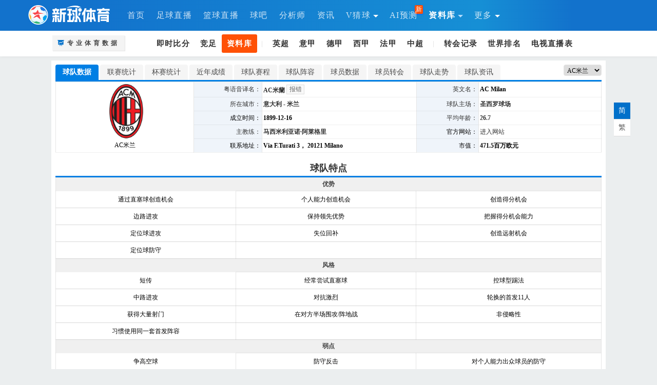

--- FILE ---
content_type: text/html; charset=utf-8
request_url: https://info.titan007.com/cn/team/Summary/150.html
body_size: 2222
content:


<!DOCTYPE html PUBLIC "-//W3C//DTD XHTML 1.0 Transitional//EN" "//www.w3.org/TR/xhtml1/DTD/xhtml1-transitional.dtd">

<html xmlns="//www.w3.org/1999/xhtml">
<head>
    

    <title>AC米兰_AC米兰特点_AC米兰数据统计-新球体育-球探体育</title>
    <meta name="Keywords" content="AC米兰,AC米兰特点,AC米兰数据统计,新球体育" />
    <meta name="Description" content="球探体育为您提供AC米兰最新球队数据，包含AC米兰球队特点，数据统计，球队荣誉介绍等信息。" />
    <meta http-equiv="Content-Type" content="text/html; charset=utf-8" />
<script type="text/javascript" src="/Script/Lang.js?l=0"></script>
    <link href="/Style/info_css1.css" rel="stylesheet" type="text/css" />
    <script type="text/javascript" src="/Script/BomHelper.js"></script>

    <script type="text/javascript" src="/Script/page/Team/BothSide.js"></script>
    <script type="text/javascript" src="/Script/page/Team/SummaryJs.js"></script>
    <script type="text/javascript">var lang = 0;var teamHelper = new Object();var SclassID = 34;var selectTeamID = 150; </script><script type="text/javascript"  src="/jsData/teamInfo/teamDetail/tdl150.js?version=2026020308"></script><script type="text/javascript"  src="/jsData/teamInfo/team34.js?version=2026020308"></script>
    <style type="text/css">
        .STYLE9 {
            font-weight: bold;
            color: #000000;
        }

        .STYLE13 {
            color: #333333;
        }

        .STYLE14 {
            color: #000000;
        }

        .STYLE15 {
            color: #FBFDFF;
        }

        .STYLE16 {
            color: #990000;
        }

        .newsnavs_1 {
            background-color: #F27C04;
            height: 3px;
            overflow: hidden;
            float: left;
            width: 950px;
        }

        .news_nav221 {
            float: left;
            padding-top: 8px;
        }

        .newsnavss1 {
            float: left;
            margin-right: 1px;
            height: 26px;
            width: 90px;
            text-align: center;
            line-height: 26px;
            font-weight: bold;
            color: #FFFFFF;
            background-color: #F27C04;
            background-image: url(/images/stgy.gif);
            display: block;
        }

        .newsnavss2 {
            float: left;
            margin-right: 1px;
            line-height: 26px;
            height: 26px;
            width: 90px;
            text-align: center;
            color: #666666;
            background-image: url(/images/stgy2.gif);
            display: block;
        }

        .cupName {
            float: right;
            height: 26px;
            text-align: center;
            line-height: 26px;
        }

        img.captain {
            vertical-align: middle;
            margin-bottom: 3px;
            margin-right: 3px;
        }
    </style>
    <script type="text/javascript">
	    function miniopen(a) {
	        var w = window.screen.widt;
	        var h = window.screen.height;
	        var winWidth = 400;
	        var winHeight = 600;
	        var winTop = (h - winHeight) / 2;
	        var winLeft = (w - winWidth) / 2;
	        window.open("/ClientErr/TeamErr.aspx?TeamID=" + a, "_blank", "top=" + winTop + ",left=" + winLeft + ",height=" + winHeight + ",width=" + winWidth + ",status=yes,toolbar=auto,menubar=no,location=no");
	        return false;
	    }
	    //資料庫windows.onload函數
	    function infoBaseInit() { }
    </script>
</head>
<body>
    
    <link href="/Style/css1.css" type="text/css" rel="stylesheet" />
    <script src="/Script/Top.js" type="text/javascript"></script>
    <div id="info">
        <div class="nav_select">
            <ul class="team-nav">
                <li class="nav_selected" id="menu1" style="cursor:pointer;">球队数据</li>
                <li class="nav_unselected" id="Li2" onclick="javascript: location.href='/cn/team/SummaryLeague/150.html'" style="cursor:pointer;">联赛统计</li>
                <li class="nav_unselected" id="Li3" onclick="javascript: location.href='/cn/team/SummaryCup/150.html'" style="cursor:pointer;">杯赛统计</li>
                <li class="nav_unselected" id="Li4" onclick="javascript: location.href='/cn/team/TeamNearYear/150.html'" style="cursor:pointer;">近年成绩</li>
                <li class="nav_unselected" id="menu2" onclick="javascript: location.href='/cn/team/TeamSche/150.html'" style="cursor:pointer;">球队赛程</li>
                <li class="nav_unselected" id="menu3" onclick="javascript: location.href='/cn/team/Lineup/150.html'" style="cursor:pointer;">球队阵容</li>
                <li class="nav_unselected" id="menu4" onclick="javascript: location.href='/cn/team/PlayerData/150.html'" style="cursor:pointer;">球员数据</li>
                <li class="nav_unselected" id="Li1" onclick="javascript: location.href='/cn/team/PlayerZh/150.html'" style="cursor:pointer;">球员转会</li>
                <li class="nav_unselected" id="menu5" onclick="javascript: location.href = '/cn/team/TeamHistoryOrder/150.html'" style="cursor:pointer;">球队走势</li>
                <li class="nav_unselected" id="Li5" onclick="javascript: location.href = '/cn/team/TeamNews/150.html'" style="cursor:pointer;">球队资讯</li>
            </ul>
        </div>

        <div class="nav_select_right">
            <select name="select" id="selectTeam">
            </select>
        </div>

        <div class="nav_select_bottom"></div>
        <div class="data" id="mainTitle"></div>

        <div class="content">
            <div id="teamCharacterTitle" class="main_title">球队特点</div>
            <div class="data" id="teamCharacterDiv" style="width:100%;">
                <div class="NoData hasBorder">暂无数据</div>
            </div>
            <div class="main_title" id="introduce2">
                <div class="title_left">
                    <select name="select" id="selectSclass"></select>
                </div>
                数据统计
                <div class="title_right">
                    <span class="btn on" onclick="ClickTechType(this)" techtype='attack'>进攻数据</span>
                    <span class="btn" onclick="ClickTechType(this)" techtype='defend'>防守数据</span>
                </div>
            </div>
            <div id="Tech_sclass" class="data"></div>

            <div id="Tech_schedule" class="data"></div>

            <div class="data">
                <div id="page" class="pager" style="float: right;"></div>
            </div>
        </div>

        <div class="content">
            <div class="main_title" id="introduce3">球队荣誉</div>
            <div class="data" id="honorTable"></div>
        </div>
        <div class="main_title" id="introduce">球队介绍</div>
        <div class="data">
            <table class="tdlink" cellspacing="0" cellpadding="10" width="100%" bgcolor="#ffffff" border="1">
                <tr>
                    <td align="center" bgcolor="#fbfeff" colspan="11"><div align="left"><div id="introduce1"></div></div></td>
                </tr>
            </table>
        </div>
        <div class="data" style="padding-top:10px;" id="lastUpdateTime"></div>
        <br style="clear: both" />
        <script type="text/javascript" src="/Script/tool.js"></script>

        <script type="text/javascript">
            var teamSelectLogic = new Team_SelectLogic(document.getElementById("selectTeam"));
            teamSelectLogic.Show(selectTeamID);
            teamSelectLogic.dom.onchange = function () { teamSelectLogic.Change(); };

            if (coach.length > 0)
                mainTitle(teamDetail, coach[0][2 + lang], coach[0][0]);
            else
                mainTitle(teamDetail, "", 0);
            var techLogic = new TechLogic();
            techLogic.Show();
            showCharacter();
        </script>
    </div>
    <script language="javascript" src="/Script/Bottom.js?ver=1" type="text/javascript"></script>
</body>
</html>


--- FILE ---
content_type: text/css
request_url: https://info.titan007.com/Style/info_css1.css
body_size: 7733
content:
/* 品牌色 */
:root {
    --primary-color: #007FE4;
    --second-color: #0070CA;
    --thirdly-color: #FF5106;
}
/*body { padding-top: 10px; }*/
img {border-style: none;}
input {margin: 0;vertical-align: middle;}
input:focus,select:focus {outline: none;}
table {border-collapse: collapse;}
table tr td {line-height: 22px;}
table tr th {line-height: 26px;color: #666;font-weight: normal;}
table.lh17 tr td {line-height: 18px;}
.ll {border-left: 1px solid #e5e5e5;}
.rl {border-right: 1px solid #e5e5e5;}
.bl {border-bottom: 1px solid #e5e5e5 !important;}
.fl-p {text-align: left;padding-left: 10px;}
.fr-p {text-align: right;padding-right: 10px;}
ul,ul li {margin: 0px;padding: 0px;list-style: none;}
select {padding: 0px;line-height: 29px;}
select::-webkit-scrollbar {width: 4px;height: 100%;background: #eee;}  
select::-webkit-scrollbar-thumb {background: #ccc;border-radius: 5px;}
.editBtn {cursor: pointer;display: none;color: #666;}
#info {width: 1064px;clear: both; background-color: #FFF; padding: 8px}
#info:after {content: " "; display:block; height:0; visibility:hidden; clear:both;}
#area-info {width: 1080px;margin-top: 5px;clear: both;height: auto;}
#left {width: 150px;float: left;}
#new_date_me {background: #f7f7f7;max-height: 1090px; overflow-y: auto;border-left: 1px solid #e5e5e5;border-right: 1px solid #e5e5e5;}
/*滚动条样式*/
#new_date_me::-webkit-scrollbar {/*滚动条整体样式*/ width: 3px;     /*高宽分别对应横竖滚动条的尺寸*/}
#new_date_me::-webkit-scrollbar-thumb {/*滚动条里面小方块*/
border-radius: 5px;-webkit-box-shadow: inset 0 0 5px rgba(0,0,0,0.1);background: rgba(0,0,0,0.1);}
#new_date_me::-webkit-scrollbar-track {/*滚动条里面轨道*/
-webkit-box-shadow: inset 0 0 5px rgba(0,0,0,0.1);border-radius: 0; background: rgba(0,0,0,0.06);}

.da_nav {cursor: pointer;font-size: 14px;line-height: 35px;clear: both;padding-left:10px;border-bottom: 1px solid #e0e0e0; color:rgba(0,0,0,.7);position: relative;}
.da_nav:before,.da_nav.on:before {}
.da_nav.on:before {}
.da_nav:hover{background:#e5e5e5 ;}
.da_nav.on {font-weight: 600;border-bottom:none; color: rgba(0,0,0,.7);;background-color: #eee;}

#i_left {BACKGROUND-COLOR: #D9E7F4;WIDTH: 150px;FLOAT: left;}
#i_left2 {padding:0 1px 1px;background: #e5e5e5;}
#left_nav {background: url("../images/2_r2_c2.jpg");width: 150px;text-align: center;color: rgb(255, 255, 255);line-height: 33px;font-size: 12px;margin-bottom: 6px;float: left;}
#left_nav a {color: rgb(255, 255, 255);font-size: 12px;}
#left_nav a:hover {background: url("../images/icon111.jpg") no-repeat left;color: rgb(255, 255, 255);padding-left: 10px;font-size: 12px;font-weight: bold;}
#match_ch1 {background: url("../images/2_r4_c3.jpg");width: 150px;text-align: center;color: rgb(102, 102, 102);line-height: 29px;font-weight: bold;float: left;}
#match_ch1 a {color: rgb(0, 0, 0);}
#match_ch2 {background: url("../images/3_r4_c3.jpg");width: 150px;text-align: center;color: rgb(102, 102, 102);line-height: 29px;font-weight: bold;float: left;}
.floatDiv {z-index: 3;display: none;}

.left_list,.left_list_on {cursor: pointer;}
.left_list {height: 30px;color:rgba(0,0,0,.7);;font-size: 12px;line-height: 30px; background-color: #eee;padding-left: 22px;border-bottom: 1px solid #e3e3e3; position: relative}
.left_list:hover { background-color: #f7f7f7}
.left_list:before { display: inline-block;content: ""; margin-right: 5px;position: absolute;top:11px; left: 12px; width: 0;height: 0;
border-top: 4px solid transparent;border-bottom: 4px solid transparent;
 border-right: 0 none; border-left: 4px solid rgba(0,0,0,.7);;}
.left_list_on {height: 30px;color:rgba(0,0,0,.7);;font-size: 12px;line-height: 30px;padding-left: 22px;background-color: #FFF; position: relative;z-index: 99;box-shadow: 0 4px 10px rgba(87, 103, 116, 0.2);font-weight: 600;}

.left_list_on:before {top:13px; left: 9px;display: inline-block;content: "";position: absolute;
	border-top: 4px solid rgba(0,0,0,.7);;
    border-bottom: 0 none;
    border-left: 4px solid transparent;
    border-right: 4px solid transparent;}
.left_list a,.left_list_on a {color: rgb(0, 50, 143);}
.left_list a {color: rgb(0, 50, 143);}
.left_list a:hover {color: rgb(0, 50, 143);}
.left_list a:visited {color: rgb(0, 50, 143);}
.left_list a:link {color: rgb(0, 50, 143);}
.left_list2 {color:#333;padding-left: 5px;font-weight: bold;border-top-color: rgb(187, 210, 219);border-top-width: 1px;border-top-style: solid;background-color: rgb(210, 230, 244); line-height: 26px}

.left_list2 a:link,.left_list2 a:visited,.left_list2 a:hover {color: rgb(0, 50, 143);}
.left_list2 span {display: none}
.left_list3 {overflow: hidden;height: auto;}
.left_list3 ul {color: rgb(0, 50, 143);padding: 6px 0;background-color: #fff}
.left_list3 li {text-align: left;color: rgb(0, 50, 143);line-height: 22px;padding-left: 41px;display: block;background:url(../images/sub_i.gif) no-repeat 20px;}
.left_list3 li a { color: #333}
.left_list3 li a:hover {color: rgb(0, 50, 143);}
.left_list4 {width: 138px;float: left;background-color: rgb(251, 253, 255);}
.left_list4 ul {margin: 0px 0px 0px 11px;padding: 0px;color: rgb(0, 50, 143);font-size: 12px;}
.left_list4 li {width: 108px;text-align: left;color: rgb(0, 50, 143);line-height: 22px;padding-left: 15px;font-size: 12px;float: left;display: block;}
.left_list4 li a {color: rgb(0, 50, 143);font-size: 12px;}
.left_list4 li a:link {color: rgb(0, 50, 143);}
.left_list4 li a:hover {color: rgb(0, 50, 143);}
.left_list4 li a:active {color: rgb(0, 50, 143);}
.left_list4 li a:visited {color: rgb(0, 50, 143);}

#i_main {width: 906px;float: right;}
#i_main ul.pops li {width: 50%;float: left;margin: 0px;padding: 0px;}
/* 一级标题 */
#i_main .sub_menu,.team-nav {line-height: 30px; overflow: hidden;color: #333;border-bottom: 3px solid #007FE4}
#i_main .sub_menu a,.team-nav li {color:rgba(0,0,0,.7); background-color: #f5f5f5;text-decoration: none;font-size: 14px; padding: 0 14px;display:inline-block;float: left;text-align: center;border-radius: 4px 4px 0 0;margin-right: 3px;position: relative; /* box-shadow: 1px 0 0 rgba(0,0,0,.1); */}
#i_main .sub_menu a.off {}
#i_main .sub_menu a:hover,.team-nav li:hover {background-color:#e6f0ff;}
#i_main .sub_menu a.on { height: 30px;background-color: #007FE4; color: #FFF}
#i_main .sub_menu a.on i {position: absolute;left: 0px;top: -3px;height: 3px;width: 100%;display: block;background: url(../images/topMenu_i.gif) no-repeat left top;}
#i_main .league a.on i {background: url(../images/topMenu_i_118.gif) no-repeat left top;}
#i_main sup {white-space: normal;font-style: normal;line-height: 20px;font-family: Verdana, Geneva, sans-serif;text-transform: none;font-weight: normal;font-variant: normal;}

#i_right {width: 140px;float: right;}
.Position {width: 638px;height: 20px;color: rgb(102, 102, 102);float: left;}
.info_title {margin-bottom: 8px;padding: 0 0 0 5px;font-size: 18px; overflow: hidden; }
.info_title .sub_title {font-size: 12px;color: #999;font-weight: normal;line-height: normal;}
.info_title_left {font-size: 20px;font-weight: bold;float: left;height: auto;line-height: 40px;}
.info_title_left .btn {}
.info_title_left .img {float: left;margin-right: 10px;}
.info_title_left .img img {width: 40px; height: 40px}
.info_title_left2 {color: rgb(0, 0, 0);line-height: 20px;font-size: 14px;font-weight: bold;float: left;}
.info_title_right {float: right;margin-top:6px;}
.info_title_right #RadioButtonList1 {margin-top: 8px;}
.info_title_right select,.info_title_right input {height: 24px;vertical-align: middle;border: 1px solid #ddd;border-radius: 4px;}
.info_title_right .reset {line-height: 22px;padding: 0 20px;border: 1px solid #ddd;border-radius: 4px;display: inline-block;vertical-align: middle;cursor: pointer;}
.info_title_right .reset:hover {background: #ebf1f9;color: #456da8;}
.data {float: left;width: 100%;}
.data1 {width: 630px;text-align: center;float: left;}
.lsm1 {height: 16px;padding-top: 3px;background-color:#e6f0ff;}
.lsm2 {height: 16px;color: #333;padding-top: 3px;text-decoration: none;cursor: default;text-align: center;}
.lsm2:hover {background: #e6f0ff;}
.lsm3 {border: 1px solid rgb(255, 255, 255);height: 16px;color: rgb(255, 255, 255);padding-top: 3px;background-color:#fff1d9;}
.lsm11 {height: 16px;color: rgb(255, 255, 255);padding-top: 3px;border-top-color: rgb(255, 255, 255);border-bottom-color: rgb(255, 255, 255);border-top-width: 1px;border-bottom-width: 1px;border-top-style: solid;border-bottom-style: solid;background-color: rgb(48, 103, 177);}
.lsm31 {height: 16px;color: rgb(255, 255, 255);padding-top: 3px;border-top-color: rgb(255, 255, 255);border-bottom-color: rgb(255, 255, 255);border-top-width: 1px;border-bottom-width: 1px;border-top-style: solid;border-bottom-style: solid;background-color: rgb(244, 115, 31);}
.tdlink {background: #fff;border: 0px solid #e5e5e5;border-spacing: 0px;border-collapse: collapse;}
.tdlink>tbody>tr>th {border-bottom: 1px solid rgba(0, 0, 0,0.05);}
.tdlink>tbody>tr>td {border-bottom: 1px solid rgba(0, 0, 0,0.06);}
.STYLE6 {color: rgb(0, 108, 198);}
.redf {color: red;font-family: Verdana, Arial, Helvetica, sans-serif;font-size: 12px;}
.redf a:link,.redf a:visited {color: #f54322;font-family: Verdana, Arial, Helvetica, sans-serif;}
.redf a:hover {color: #333;font-weight: bold;text-decoration: none;}
.Panlutit {background: #f9f9f9;color: #666;text-align: left;padding-left: 10px;}
.etime {font-family: Verdana, Arial, Helvetica, sans-serif;font-size: 12px;}
#top_s {margin: 6px auto;width: 950px;}
#top_s .left {float: left;}
#top_s .right {float: right;}
.newround {position: relative;}
.newround::after {content:"";display:inline-block;width: 0;height: 0;border-top: 6px solid #bbb;border-bottom: 0 none;border-left: 5px solid transparent;border-right: 5px solid transparent;transform: rotate(90deg);position: absolute;right: 2px;top: 11px;}

.nav_select_right {float: right;position: relative;width: 100%}
.nav_select_right select {padding: 2px;position: absolute;top: -33px;right: 0;border: 1px solid #e5e5e5;border-radius: 4px;}

/* 二级标题 */
.nav_select,.news_nav221 {position: relative;}
.nav_select ul {overflow: hidden;}
.nav_select .techlist {background: #007FE4;padding: 4px;}
.nav_select .techlist li {color: #fff;font-size: 14px;margin: 0 3px 0 0;line-height: 28px;padding: 0 10px;border-radius: 4px;/*box-shadow: 1px 0 0 rgba(0,0,0,.1);*/}
.nav_select .techlist li.tools {background: rgba(0,0,0,.2);font-size: 12px;line-height: 26px;padding: 1px;margin: 0 0 0 6px;border-radius: 20px;}
.nav_select .el-radio2 > input[type="radio"]:checked + .el-radio-style2 {border-radius: 20px;padding: 0 10px;}
.nav_select .techlist .nav_selected,.nav_select .techlist .cupmatch_rw2.on,.nav_select .techlist .cupmatch_rw2.on:hover {background: #fff;color: #333;font-weight: bold;cursor: pointer;}
.nav_select .techlist .cupmatch_rw2 {padding: 0 20px;cursor: pointer;}
.nav_select .techlist .nav_unselected {}
.nav_select .techlist .nav_unselected:hover,.nav_select .techlist .cupmatch_rw2:hover {color: rgba(255,255,255,.8);}
.nav_select ul.odds_com {overflow: visible;}
.nav_select ul.menuUl {/*background: #007FE4;*/clear: both; padding: 8px 0;}
.nav_select ul.menuUl li {/*color:rgba(255,255,255,.8);*/background: #f5f5f5;color: #666;line-height: 28px;cursor: pointer;display: block; padding: 0 10px;border-radius: 2px; margin-right: 5px;border-radius: 20px;position:relative}
.nav_select ul.menuUl li:hover { color: #333;}

.nav_select .menuUl .dropDiv {border-style: none;}
.nav_select .menuUl .dropDiv select {border: 1px solid #e5e5e5;padding: 2px;border-radius: 4px;}
.news_nav221 div {text-align: center;line-height: 36px;margin-right: -1px;float: left;padding: 0px 43px;display: block;}
.nav_select li {float: left; }
.nav_select li a {font-size: 14px}
.nav_select li a:hover {text-decoration: none;color: #FF5106;}

.nav_select .nav_selected,.news_nav221 .newsnavss1,.nav_select .nav_selected a:hover,.team-nav .nav_selected:hover {background: #007fe4;color: #FFF; font-weight: 600}
.nav_select .nav_selected2,.nav_select ul.menuUl .nav_selected2:hover,.nav_select ul.menuUl .nav_selected {background:#daeaf8 !important;color: #386d98 !important;}
.nav_select .nav_selected a {color: rgb(255, 255, 255);}

.nav_select .nav_unselected,.newsnavss2 {text-decoration: none;}
.nav_select .nav_unselected2 {text-decoration: none;border-style: none;}


.area_select {background: #fff;border: solid 1px #e5e5e5;border-bottom: 2px solid #007fe4;width: 1078px;height: 36px;}
.area_select ul {height: 36px;margin: 0px;padding: 0px;overflow: hidden;float: left;}
.area_select li {float: left;}
.area_select li a {color: #333;font-size: 14px;text-align: center;line-height: 36px;margin-right: -1px;padding: 0px 26px;display:inline-block;}
.area_select li a:hover {text-decoration: none;color: #FF5106;}
.area_select .nav_unselected a {text-decoration: none;}
.area_select .nav_selected a,.area_select .nav_selected a:hover {background: #0070CA;color: #FFF; font-weight:bold}
.area_select .right {float: right;margin: 3px 10px;}
.area_select .searchInput {background:#f9f9f9;color:#666;width:200px;height:28px;line-height:28px;border:1px solid #e5e5e5;padding:0 10px;margin:0;float:left;vertical-align:middle;}
.area_select .searchInput:focus {outline: none;}
.area_select .classBox {background:#fff;color:#666;width:38px;height:28px;text-align:center;line-height:28px;padding:0 10px;border:1px solid #e5e5e5;border-left:none;border-right:none;cursor:pointer;float:left;position:relative;}
.area_select .classBox::after {content:"";border-width: 4px;border-style: solid;border-color: #999 transparent transparent transparent;display: inline-block;vertical-align: -1px;transition: all 0.2s linear;}
.area_select .classBox:hover::after {transform: rotate(-180deg);vertical-align: 3px;}
.area_select .classBox span {color: #333;}
.area_select .selectBox {background:#f9f9f9;width:58px;height: auto;position:absolute;left:-1px;top:28px;border:1px solid #e5e5e5;border-top:none;z-index:10;}
.area_select .selectBox li {float: none;}
.area_select .selectBox li:hover {background: #eee;}
.area_select .selectBox li.on {background:#FF5106;color:#fff;}
.area_select .searchBtn {background:#fff url(/images/searchBtn.png)no-repeat center;height:28px;width:30px;display:block;float:left;margin:0;border:1px solid #e5e5e5;cursor:pointer;}


.hotgame { line-height: 35px; background-color:#FFF; color: #666; padding: 0 16px}
.hotgame a { color: #666; padding: 0 7px 0 0}
.hotgame a:after { content: ""; display: inline-block; width: 1px; height: 10px; vertical-align: middle; margin-left: 10px;background-color: #e5e5e5}
.STYLE7 {color: #ee392f;}
.STYLE8 {color: #0066ff;}
.main_title {width: 100%;text-align: center;color: #333;line-height: 30px;font-size: 18px;font-weight: bold;border-bottom: 3px solid #007FE4;margin-top: 15px;float: left;position: relative;}
.main_title .title_left {padding: 0px;position: absolute;left: 2px;top: 3px;}
.main_title .title_left select {margin: 0px;padding: 0px;border: 1px solid #e5e5e5;border-radius: 4px;}
.main_title .title_right {padding: 0px;position: absolute;top: 1px;right: 1px;background-color: #fff;border: 1px solid #e5e5e5; font-weight: normal; line-height: 24px;border-radius: 20px;}
.main_title .title_right .btn {display:inline-block;padding: 0 10px;line-height: 24px;border-radius: 20px; cursor: pointer;}
.main_title .title_right .on {background: #F63;color: #FFF;}
.main_title1 {background: url("../images/div_bg.gif");width: 638px;height: 25px;text-align: center;color: rgb(255, 255, 255);line-height: 24px;font-size: 14px;font-weight: bold;margin-top: 8px;border-top-color: rgb(141, 179, 194);border-right-color: rgb(141, 179, 194);border-left-color: rgb(141, 179, 194);border-top-width: 1px;border-right-width: 1px;border-left-width: 1px;border-top-style: solid;border-right-style: solid;border-left-style: solid;}

.main_title2 { background-color: #e7e7e7; line-height: 30px!important; color: #333; text-align: left;font-size: 15px;font-weight: 600;padding-left: 10px;}
#ScoreGroupTab td { line-height: 28px}
.nav_select2 ul {margin: 0px;padding: 0px;}
.nav_select2 li {width: 105px;height: 28px;text-align: center;line-height: 28px;margin-right: 1px;float: left;list-style-type: none;}
.nav_select2 li a {background: url("images/g_r1_c3.jpg");width: 105px;height: 28px;line-height: 28px;display: block;}
.nav_select2 a:link {color: rgb(51, 51, 51);}
.nav_select2 a:visited {color: rgb(51, 51, 51);}
.nav_select2 a:hover {background: url("images/g_r1_c1.jpg");color: rgb(255, 255, 255);font-weight: bold;text-decoration: none;}
.nav_select_bottom2 {width: 1000px;}
.search_3 {background: rgb(255, 255, 255);width: 150px;text-align: center;padding-top: 4px;padding-bottom: 5px;margin-bottom: 5px;float: left;}
.left_listbox {width: 138px;height: 19px;color: rgb(0, 50, 143);font-size: 12px;float: left;background-color: rgb(251, 253, 255);}
.left_listbox a:link {color: rgb(0, 50, 143);}
.left_listbox2 {width: 138px;color: rgb(0, 50, 143);font-size: 12px;float: left;background-color: rgb(251, 253, 255);}
.left_listbox2 a:link {color: rgb(0, 50, 143);}
#ziliao {border: 1px solid rgb(137, 186, 219);width: 950px;margin-top: 10px;}
#left_nav1 {background: #007FE4;color:#FFF;line-height: 30px;font-weight: bold; padding-left: 8px; font-size: 14px}

div.AspNetPager {padding: 8px 0;clear: both;}
div.AspNetPager .currentPage {background: #0070CA;color: #fff;padding: 5px 10px;border-radius: 2px;font-family: Tahoma;}
div.AspNetPager a.AspNetPager {background: #e9e9e9;color: #666;padding: 5px 10px;border-radius: 2px;font-family: Tahoma;}
div.AspNetPager a.AspNetPager:hover {background: #eee;color: #333;}
tr.AspNetPager {padding-top: 8px;padding-bottom: 8px;}
tr.AspNetPager table {float: right;}
tr.AspNetPager span {padding: 2px 3px;border: 1px solid rgb(255, 136, 68);color: rgb(255, 0, 0);font-family: Tahoma;}
tr.AspNetPager a {padding: 2px 3px;border: 1px solid rgb(187, 187, 187);color: rgb(51, 51, 51);font-family: Tahoma;}
tr.AspNetPager a:hover {border: 1px solid rgb(102, 102, 102);color: rgb(255, 255, 255);text-decoration: none;background-color: rgb(102, 102, 102);}

.tool3 {height: 26px;margin-top: 3px;border-bottom-color: rgb(209, 89, 65);border-bottom-width: 3px;border-bottom-style: solid;}
.tool3 li {margin-right: 3px;float: left;}
.tool3 li a {width: 100px;height: 26px;text-align: center;line-height: 26px;display: block;}
.t3_on a {color: rgb(255, 255, 255);font-weight: bold;background-image: url("../images/pl1.gif");}
.t3_on a:visited {color: rgb(255, 255, 255);font-weight: bold;background-image: url("../images/pl1.gif");}
.t3_on a:hover {color: rgb(255, 255, 255);font-weight: bold;background-image: url("../images/pl1.gif");}
.t3_off a {background-image: url("../images/pl2.gif");}
.t3_off a:visited {background-image: url("../images/pl2.gif");}
.t3_off a:visited {background-image: url("../images/pl2.gif");}
.t3_off a:hover {color: rgb(255, 102, 0);text-decoration: none;}
.kk {line-height: 30px;padding-left: 10px;font-size: 12px;margin-top: 3px;display: block;}
.tdlink2 {border: 0px solid rgb(141, 179, 194);font-family: Verdana, Arial, Helvetica, sans-serif;}
.tdlink2 a:link {color: rgb(0, 50, 143);font-family: Verdana, Arial, Helvetica, sans-serif;}
.tdlink2 a:visited {color: rgb(0, 50, 143);font-family: Verdana, Arial, Helvetica, sans-serif;}
.tdlink2 a:hover {color: rgb(255, 0, 0);text-decoration: none;}
#tops #logo {background: url(../Images/logo.png) no-repeat;background-repeat: no-repeat;float: left;height: 13px;width: 120px;color: #696969;letter-spacing: 7px;font-weight: normal;font-size: 12px;padding: 27px 0 4px 50px;margin-left: 15px;}
.odds_com {height: 30px;margin: 8px 0px 0px;border-bottom: 3px solid #007FE4;}
.odds_com li a{float: left;display: block;overflow: hidden;text-align: center;background: #f5f5f5;color:rgba(0,0,0,.7);padding: 0px 12px;line-height: 30px; margin-right: 3px;border-radius: 4px 4px 0 0; /* box-shadow: 1px 0 0 rgba(0,0,0,.1); */}
.odds_com li a:hover {background-color:#e6f0ff;color: #555; }
#info .odds_com li.nav_on a {background: #007FE4;color: #FFF;}
.nav_select ul.menuUl .select {float: right;background: url(none);font-size: 12px;line-height: normal;display: block;margin: 0 10px 0px 0px;}
#subMenu {margin-right: auto;margin-left: auto;line-height: 34px;color: #3c6fa2;background-color: #efefef; padding: 0 10px;}
#subMenu .homeBtn { display: none}
#subMenu a {font-size: 13px;text-decoration: none;padding: 0px 4px;}
#subMenu a:hover {color: #FF0;}
#subMenu .phoneDownload {float: right;margin-top: 6px;margin-right: 6px;border-radius: .3125em;background: #092f61 url(../images/phone.gif) no-repeat 5px center;line-height: 32px;padding-right: 5px;padding-left: 18px;color: #FFF;}
#subMenu .phoneDownload:hover {color: #FF0;cursor: pointer;}
.lang {float: right;margin-top: 3px;margin-right: 6px;line-height: normal;padding-top: 3px;padding-bottom: 3px;}
.lang span {display: block;float: left;text-align: center;padding-right: 8px;padding-left: 8px;color: #555;height: 25px;margin-right: 3px;margin-left: 3px;line-height: 25px;}
.lang span:hover {cursor: pointer;}
.lang .on,.lang .on:hover {background-color: #53af25;border-radius:2px;display: block;overflow: hidden; color: #fff}
.clear {clear: right;}
#bottom {margin:0 auto; clear: both; padding: 10px 0}
#bottom-wrap { width: 100%;background-color: #FFF; margin-top: 8px; clear: both}
#SubSelectDiv {width: 100%;display: block;overflow: hidden;}
/* #SubSelectDiv ul {  padding: 5px}
#SubSelectDiv ul li { display: inline-block; padding: 0 20px; line-height: 28px; margin-right: 10px;cursor: pointer;position: relative}
#SubSelectDiv ul li:after,.nav_select ul.menuUl li:after { display: inline-block; content: ""; width: 1px; height: 10px; background-color: rgba(255,255,255,.2);position: absolute;right: -6px;top:8px}
#SubSelectDiv ul li:last-child:after,.cupmatch_rw2.on:after,.nav_select ul.menuUl li:last-child:after  {display: none}
.cupmatch_rw2 {color:rgba(255,255,255,.8);}
.cupmatch_rw2:hover {color: #FFF;}
.cupmatch_rw2.on,.cupmatch_rw2.on:hover{background-color:rgba(255,255,255,.3); color: #FFF;font-weight: bold;border-radius: 2px} */

.title {background: #2359A1;color: #FFF;text-align: center;}
#info a.btn,#info a.btn:hover {background: #f9f9f9;color: #666;font-size: 12px;line-height: 24px;font-weight: normal;padding: 1px 4px 2px 5px; vertical-align: 2px;border: 1px solid #dedede;}
#lastUpdateTime {color: #999;line-height: 30px;padding: 0 10px;}
.gameList {background: #d5dee3;float: left; padding: 6px;}
.gameList .divList {float: left;display: block;width: 106.5px;height: 115px;text-align: center;margin: 6px;z-index: 1;position: relative;background-color: #fff;box-shadow: 1px 1px 1px rgba(0,0,0,.05);border-radius: 4px;}
.gameList .divList:hover {box-shadow: 1px 1px 20px rgba(0,0,0,.2);}
.gameList .sclassSelected {box-shadow: 1px 1px 20px rgba(0,0,0,.2); background-color:#EEF8FF}


.div_inner_top {position: relative;display: block;height: 70px;z-index: 1;padding-top: 10px;}
.div_inner_top_img {}
.div_inner_top img {width: 60px;height: 60px;}
.div_inner_bottom {display: block;top: 110px;height: 36px;z-index: 1;cursor: default;padding-right: 10px;text-align: center;padding-left: 10px;color: #555;}
.div_inner_bottom_span {position: relative;text-align: center;font-size: 13px;z-index: 1;line-height: 29px;width: 100%;}
.div_inner_bottom_span:after{ content: ""; display: inline-block;
    width: 0;
    height: 0;
    border-top: 4px solid #bfbfbf;
    border-bottom: 0 none;
    border-left: 4px solid transparent;
    border-right: 4px solid transparent;
    vertical-align: middle;
    margin-left: 5px;
    transition: all 300ms;}
	.div_inner_bottom_span:hover:after,.gameList .sclassSelected .div_inner_bottom_span:after { transform: rotate(-180deg);} 
.ulDiv {display: block;position: absolute;float: left;z-index: 5;left:-5px!important;}

.div_inner_bottom_span_ul {position: absolute;display: block;margin: 0px;background-color: #FFF;float: left;width: 420px;border: 1px solid #e5e5e5; padding: 20px;box-shadow: 0 0 30px rgba(0,0,0,.3);top:7px;border-radius: 4px;}
.div_inner_bottom_span_ul li {list-style-type: none;line-height: 30px;width: 100px;float: left; font-size: 14px; padding-left: 5px; position: relative}
.div_inner_bottom_span_ul li a { color: #666}
.div_inner_bottom_span_ul li a:hover { color: #FF5106;text-decoration: none}
.div_inner_bottom_span_ul li:after {  content: "";display: inline-block;width: 0;height: 0;
    border-top: 4px solid #bfbfbf;
    border-bottom: 0 none;
    border-left: 4px solid transparent;
    border-right: 4px solid transparent;
    vertical-align: middle;
    margin-left: 5px;}
	
/*.div_inner_bottom_span_ul:before {content: "";display: inline-block;width: 0;height: 0; position: absolute;top: -16px; left: 43px;border: 8px solid transparent;border-bottom-color: #FFF;}*/

/*#InfoID_52ul ul:before,#InfoID_53ul ul:before,#InfoID_54ul ul:before,#InfoID_55ul ul:before,#InfoID_56ul ul:before { display: none}

#InfoID_7div ul,#InfoID_8div ul,#InfoID_9div ul,
#InfoID_16div ul,#InfoID_17div ul,#InfoID_18div ul,
#InfoID_25div ul,#InfoID_26div ul,#InfoID_28div ul,
#InfoID_35div ul,#InfoID_36div ul,#InfoID_37div ul,
#InfoID_94div ul,#InfoID_95div ul,#InfoID_96div ul,
#InfoID_42div ul,#InfoID_43div ul,#InfoID_44div ul,
#InfoID_50div ul,#InfoID_51div ul,#InfoID_57div ul,
#InfoID_65div ul,#InfoID_66div ul,#InfoID_69div ul,
#InfoID_77div ul,#InfoID_78div ul,#InfoID_79div ul,
#InfoID_101div ul,#InfoID_84div ul,#InfoID_102div ul,
#InfoID_99div ul,#InfoID_122div ul,#InfoID_130div ul,
#InfoID_52div ul,#InfoID_53div ul,#InfoID_56div ul{ right: -101px!important;}

#InfoID_7div ul:before,#InfoID_8div ul:before,#InfoID_9div ul:before,
#InfoID_16div ul:before,#InfoID_17div ul:before,#InfoID_18div ul:before,
#InfoID_25div ul:before,#InfoID_26div ul:before,#InfoID_28div ul:before,
#InfoID_35div ul:before,#InfoID_36div ul:before,#InfoID_37div ul:before,
#InfoID_94div ul:before,#InfoID_95div ul:before,#InfoID_96div ul:before,
#InfoID_42div ul:before,#InfoID_43div ul:before,#InfoID_44div ul:before,
#InfoID_50div ul:before,#InfoID_51div ul:before,#InfoID_57div ul:before,
#InfoID_65div ul:before,#InfoID_66div ul:before,#InfoID_69div ul:before,
#InfoID_77div ul:before,#InfoID_78div ul:before,#InfoID_79div ul:before,
#InfoID_101div ul:before,#InfoID_84div ul:before,#InfoID_102div ul:before,
#InfoID_99div ul:before,#InfoID_122div ul:before,#InfoID_130div ul:before,
#InfoID_52div ul:before,#InfoID_53div ul:before,#InfoID_56div ul:before {right: 43px!important; left: auto}


#InfoID_9ul ul li:nth-child(4n ) ul,#InfoID_18ul ul li:nth-child(4n ) ul,
#InfoID_28ul ul li:nth-child(4n ) ul,#InfoID_44ul ul li:nth-child(4n ) ul,
#InfoID_57ul ul li:nth-child(4n ) ul,#InfoID_102ul ul li:nth-child(4n ) ul,
#InfoID_56ul ul li:nth-child(4n ) ul{ right:0!important;left: auto}*/


.teamList {width: 800px;}
.teamList li {float: left;width: 150px;display: block;line-height: 30px;text-align: center;border: 1px solid #CCC;font-size: 14px;margin-right: 7px;margin-bottom: 6px;}
.teamList li:hover {border: 1px solid #E62129;}
.teamList li:hover span {color: #FFF;background: #E62129;}
.teamList li span {background: #EFF4FA;display: block;}
.teamList li img {display: block;margin: 15px auto;}
.inner_ul {display: none;position: absolute;left:-65px; padding: 5px;background-color:#fff;z-index: 999; width: 205px;    box-shadow: 1px 20px 30px rgba(0,0,0,.2); border-top: 3px solid #0070CA}
.inner_ul li {  margin: 2px 5px; padding-right: 5px;float: left;width: 80px;}
.inner_ul li:after {display: none}
.inner_ul li a { font-weight: normal; display: inline-block;float: left; width: 100%; padding-left: 5px}
.inner_ul li a:hover { background-color: #d9eeff; text-decoration: none; color: #0070CA; border-radius: 3px}
#info .content {width: 100%;}
.content {background: #fff;overflow: hidden;/*border-left: 1px solid #e5e5e5;border-right: 1px solid #e5e5e5;*/ }
.content.toolBar {color: #333;padding: 10px 0;width: 100%;}
.toolBar select {background: #f5f5f5;padding: 4px 10px;width: 20%;border: 1px solid #e5e5e5;border-radius: 4px;display: inline-block;}
.toolBar span {color: #666;font-size: 14px;font-weight: bold;padding: 0 10px;}
.toolBar input {background: #ff5106;color: #fff;padding: 6px 20px;width: 120px;border: none;border-radius: 4px;margin-left: 5px;display: inline-block;}
.content .yearBox {display: block;float: left;padding: 2px 5px;border: 1px solid #f7e1b9;margin-right: 5px;margin-top: 3px;margin-bottom: 3px;font-weight: normal;background: #ffefd6;color: #333;}
.mainDiv {float: left;margin-bottom: 5px;width: 100%;}
.mainDiv tr th {color: #FFF;background: #cedeea;font-weight: bold;line-height: 24px;}
.mainDiv tr.sub_th td {background: #EFF4FA;font-weight: bold;color: #333;border-bottom: 1px solid #8db3c2;}
.red,a.red,a.red:hover {color: #F00;}
.write,a.write,a.write:hover {color: #FFF;}
.blue,a.blue,a.blue:hover {color: #06C;}
.green,a.green,a.green:hover {color: #093;}
.mainDiv #matchBox .plays {height: 500px;}
#matchBox .five .playBox  .playScore {color: #333;background:rgba(255,255,255,.5);padding:0 4px;display:inline-block;margin: 0px 0px 0px 3px;font-style: normal;overflow: hidden; line-height: 16px;border-radius: 2px}
.pager {background: #fff !important;text-align: center;overflow: hidden;height: auto;padding: 10px 0;}
.pager span,.pager a,.pager input {display: inline-block;font-size: 14px;margin: 0 5px;padding: 0 16px;line-height: 30px;background: #ebf1f9;border: 1px solid #d4e0e9; color: #333; border-radius: 2px;}
.pager span:hover,.pager a:hover {text-decoration: none;background-color: #007FE4;color: #FFF;border: 1px solid #007FE4;}
.pager>span.on,.pager>a.on {display: block;float: left;padding: 2px 8px;line-height: 20px;background: #2359a1;margin-top: 2px;margin-right: 5px;border: 1px solid #2359a1;color: #FFF;font-weight: bold;}
.pager span input { height: 18px!important;  border:none; vertical-align:0;background-color:#ebf1f9;font-size: 14px;}
.pager input {text-align: center;vertical-align: 0;}
.pager input:focus {outline:none;}
.search_2 {margin-top: 5px;}
div.btn {background: #007FE4;color: #fff;cursor: pointer;;margin: 5px auto; text-align: center; line-height: 26px;border-radius: 2px}
.search_2 input {border: 1px solid #007FE4;}
.search_2 input[type="submit"] {width: 80px;margin-right: auto;margin-left: auto;}
.search_title {margin-top: 8px}
#lottory_menu {clear: both;height: 29px;width: 930px;line-height: 29px;color: #333;font-size: 12px;margin-top: 0px;margin-right: auto;margin-bottom: 0px;margin-left: auto;padding-top: 0;padding-right: 10px;padding-bottom: 0;padding-left: 10px;background-color: #F3F4F9;border-bottom-width: 1px;border-bottom-style: solid;border-bottom-color: #DBE0E3;position: relative;z-index: 20;}
#lottory_menu .kops2 {position: absolute;background-color: #FFF;border: 1px solid #9BAAB7;z-index: 9999;right: 1px;top: 20px;}
#lottory_menu .kops2 li {clear: both;line-height: 28px;}
#lottory_menu a,#lottory_menu a:visited {padding-right: 5px;padding-left: 5px;text-decoration: none;}
#lottory_menu .ms1,.ms2,.ms3,.ms4 {float: left;}
#lottory_menu .ms2 {width: 110px;padding-top: 3px;}
#lottory_menu .ms4 {width: 60px;padding-top: 3px;}
#lottory_menu .userint {background-color: #FFF;width: 100px;border: 1px solid #B5BACE;height: 18px;}
#lottory_menu .ms2 input {height: 16px;}
#lottory_menu .userbtn {background-image: url(/images/login2.gif);border-top-width: 0px;border-right-width: 0px;border-bottom-width: 0px;border-left-width: 0px;height: 20px;width: 45px;}
#TimeZone {font-size: 11px;font-weight: 700;font-family: Tahoma;padding-right: 15px;background: url(/images/clock.gif) right 7px no-repeat;cursor: pointer;margin-right: 5px;}
input.btn,input.search_input {background: #2359a1;color: #fff;text-decoration: none;border-style: none;cursor: pointer;display: block;padding: 3px 15px;clear: none;float: none;margin: 10px auto;}
.ms4 {padding-top: 3px;}
div.NoData {text-align: center; padding: 10px; border: 1px solid #e5e5e5;background-color: #FFF}

#mainData .hasBorder {border: 3px solid #DDD;padding: 25px;width: 30%;margin: 30px auto;}

.item {position: relative;display: inline;}
.item i {background: url("/images/item.gif") no-repeat;width: 19px;height: 10px;position: absolute;right: 0px;bottom: 0px;display: inline;}
.oddtit select {background: #fff;border: none;border-radius: 4px;margin: 0 2px;}
.odds span {width: 32%;display: inline-block;}
.fixedtable {table-layout: fixed;}
.hideBox {position: relative;float: left;width: 1px;}
.hideBox .hideLink {position: absolute;left: -2px;top: -10px;width: 216px;height: 38px;}
.nodata {border: solid 1px #ccc;border-radius: 4px;padding: 20px 0;text-align: center;margin: 5px 0 10px 0;float: left;width: 788px;font-size: 15px;}

#Table2,.Table2 {background-color: #FFF}
#Table2 td,.Table2 td { border: 1px solid #e5e5e5}

/* #Table3 tr:nth-child(odd),.tdlink tr:nth-child(odd){ background: #f7f7f7; } */
.tdlink tr:hover {background-color: #F3F8FB;}
#mainTitle .tdlink tr:nth-child(odd) {background: #fff;}

.explan {background: #f9f9f9;color: #666;font-size: 12px;padding: 2px 10px;}
#Table4 { background: #fff;margin-top: 10px; clear: both}
.h-title {background: #fff;color: #333;font-size: 16px;font-weight: bold;line-height: 30px;text-align: left;border-bottom: 3px solid #007FE4;position: relative}
.h-title::before {content:"";display:inline-block;width: 0;height: 0;border-top: 10px solid #007FE4;border-bottom: 0 none;border-left: 7px solid transparent;border-right: 7px solid transparent;margin-right: 10px;vertical-align: 1px;}
#sclassRule {background: #f9f9f9;color: #333;font-size: 14px;line-height: 24px;text-align: justify;padding: 15px 20px;}

.leftMenuHead,#left:before {clear: both;line-height: 32px; color: #FFF;padding: 0 10px;background-color: #007FE4; font-size: 15px;font-weight: 600;border-radius: 4px 4px 0 0;  }
/* .team-info { border: 1px solid #e5e5e5} */
.team-info li { display: inline-block; text-align: center; padding: 22px 0;width:16.6%;}
.team-info li img { margin-bottom: 6px; width: 90px;height: 90px}

.th-bg,#mainData tr th { background: #f0f0f0!important;color: #444;font-weight: 600;text-align: center;}
.th-bg-hline { background-color: #d2e1ef;text-align: center}
.h-th {background: #f0f0f0!important;color: #444;}
.h-th th {line-height: normal;}
.h-ths {background-color: #f0f0f0!important;}
.h-th2 { background-color:#f9f9f9;color: #333;font-size: 14px;font-weight: bold;line-height:26px!important;padding: 4px 10px;}
.tips {background: #faf9e2;color: #666;text-align: left;padding: 2px 10px;}

/*升降底色*/
.h-red { background-color: rgba(255,0,0,0.07);}
.h-yellow {background-color: rgba(255,225,0,0.12);}
.h-orange,.h-Orange {background-color: rgba(255,158,0,0.15);}
.h-green {background-color: rgba(86,216,0,0.12);}
.h-blue { background-color: rgba(15,122,255,0.08);}

.redcard{ display: inline-block; background:#ef5037;color:#fff;font-size: 12px;line-height: 16px;font-weight: normal;font-style: normal;padding: 0 3px;margin: 0 3px;border-radius: 2px; }
.search_2 #Radio1,.search_2 #Radio2{ margin-right: 3px;}

/*单选框*/
.el-radio > input[type="radio"] + .el-radio-style {color: #666;background: #eee;display: inline-block; padding:0 10px; line-height:20px;cursor: pointer;}
.el-radio > input[type="radio"] {display: none;}

.el-radio > input[type="radio"]:checked + .el-radio-style { background-color:#007FE4; color: #FFF;}

#spnLoading { float: right!important; width: 84%!important; padding: 0!important}


#lang span {display: block; background-color: #FFF;cursor: pointer;border-bottom: 1px solid #dcdcdc;width: 32px; line-height: 32px;font-size: 14px;text-align: center;color: #666;}
#lang .on {background-color: #0070CA;color: #FFF;}


.graybg {background: #eee;}
.round {background: #faf9e2;color: #666;font-size: 12px;line-height: 30px;padding: 0 10px;}
.tocolor {background: #e2eff9;padding: 2px 6px;border-radius: 3px;display: inline-block;}
.sort {position: relative;width: 10px;height: 12px;margin-left: 4px;display: inline-block;vertical-align: -2px;}
.sort::before,.sort::after {content:"";position: absolute;top: 0;left: 0;display:inline-block;width: 0;height: 0;border-bottom: 5px solid #999;border-top: 0 none;border-left: 4px solid transparent;border-right: 4px solid transparent; vertical-align: middle;transition: all 300ms;}
.sort::after {top: auto;bottom: 0;transform: rotate(180deg);}
.sort.up::before,.sort.down::after {border-bottom-color: #ff5106;}
.sort-on {background: rgba(0, 0, 24, 0.06);}


/* 走势图 */
.data::after {content: "";clear: both;display: block;}
.data .HRtit {color: #333;font-size: 20px;font-weight: bold;text-align: center;margin: 20px 0 10px 0;}
.data .sclassImg {width: 10%;height: 100%;margin: 12px 0;float: left;}
.data .sclassImg li {text-align: center;margin: 100px 0;}
.data .sclassImg.two li {margin: 30px 0 90px 0;}
.data .sclassImg.tri li {margin: 5px 0 35px 0;}
.data .sclassImg.four li {margin: 0 0 5px 0;}
.data .sclassImg li:last-child {margin-bottom: 0;}
.data .sclassImg img {width: 40px;height: 40px;margin: 5px auto;}
.data .sclassImg span {color: #333;font-size: 14px;font-weight: bold;line-height: normal;display: block;}
.data .trendbox {width: 90%;height: 340px;margin: 0;float: right;}

/* 积分榜 */
.integraltit {position: relative;text-align: center;width: max-content;}
.itltit {color: #333;font-size: 14px;font-weight: bold;text-align: center;padding: 0 10px;margin: 10px auto;cursor: pointer;}
.itltit:hover::after {transform: rotate(180deg);}
.itltit::after {content: "";width: 0;height: 0;margin: 2px 5px;border-top: 5px solid #999;border-bottom: 0 none;border-left: 4px solid transparent;border-right: 4px solid transparent;display:inline-block;transition: all 0.2s linear;}
.integraltit .years {background: #fff;min-width: 120px;padding: 10px;border-radius: 8px;position: absolute;top: 24px;left: 50%;transform: translateX(-50%);box-shadow: 0 0 10px rgba(0, 0, 0,0.2);}
.integraltit .years li {color: #666;font-size: 12px;font-weight: normal;line-height: 24px;padding: 0 5px;cursor: pointer;}
.integraltit .years li:hover {background: #f5f5f5;color: #0070CA;}
.integralbox {padding: 10px 20px;}
.integralbox .intlis {color: #333;font-size: 14px;padding: 5px;transition: all 0.2s linear;}
.integralbox .intlis:hover {background: #fffcf2;}
.integralbox .intlis:hover .liName a {color: #FF5106;}
.integralbox .intlis.on .liRank,.integralbox .intlis.on .liName a {color: #0070ca;}
.integralbox .intlis.on {background: #ebf4ff;border-radius: 5px;}
.integralbox .intlis.tit {background: #f8f8f8 !important;color: #999;font-size: 12px;font-weight: bold;border-radius: 5px;}
.integralbox .intlis span {width: 5%;text-align: center;line-height: 20px;display: inline-block;}
.integralbox .intlis .lgcolor {width: 3px;height: 26px;vertical-align: -7px;}
.integralbox .intlis .liRank {color: #999;font-weight: bold;font-style: italic;/*font-family: GTWalsheim-Md;*/}
.integralbox .intlis .liName {width: 28%;font-weight: bold;text-align: left;margin-left: 10px;}
.integralbox .intlis .liName a {color: #333;text-decoration: none;}
.integralbox .deductExplain {background: #f9fafd;color: #9499a9;font-size: 12px;padding: 5px 28px;margin: 2px 0;}
.integralbox .deductExplain:last-child {margin-top: 15px;}
.integralbox .deductExplain span {margin: 0 20px 0 0;}
.integralbox .deductExplain i {width: 5px;height: 5px;margin-right: 5px;vertical-align: 1px;display: inline-block;}

#div_Table2 .SelectSeason{margin:1px 0 1px 10px;border:1px solid #ccc;border-radius:4px;}
.txtSearch {float: left;position: relative;}
.txtSearch #txtSearch {
    position: absolute;
    top: 30px;
    left: 0;
    background: #fff;
    width: calc(100% - 22px);
    height: auto;
    padding: 10px;
    border: 1px solid #e5e5e5;
    border-top: none;
    border-radius: 0 0 5px 5px;
    z-index: 100;
}
.txtSearch li {
    float: none;
    color: #666;
    line-height: 20px;
    display: block;
    cursor: pointer;
}
.txtSearch li:hover {color:#FF5106;background:#f0f0f0}

--- FILE ---
content_type: text/css
request_url: https://img.titan007.com/img2/css/headcommon.css?ver=4
body_size: 5983
content:
body {
    margin: 0px;
    min-width: 1080px;
    position: relative;
}

body,
p,
input,
textarea,
select,
table,
td {
    font-size: 12px;
    font-family: "微软雅黑";
}
a:link, a:visited {
    text-decoration: none !important;
    color: #333333;
}
a:hover{
    color: #ff5106;
}
.navigationMenu {
    width: 100%;
    background: linear-gradient(90deg, #1272CC 13%, #168FD5 73.1%, #1272CC 87.06%);
    margin-bottom: 0;
    height: 60px;
}

.navigationMenu .loginBtns .user .icon {
    width: 26px;
    height: 26px;
    margin-right: 8px;
    vertical-align: middle;
    display: inline-block;
    position: relative;
    top: -2px;
}

.navigationMenu .loginBtns .user .icon img {
    max-width: 100%;
    border-radius: 1000px;
    vertical-align: initial !important;
}

.navigationMenu .loginBtns .btn {
    float: left;
    margin: 0 5px;
    padding: 0 10px;
    color: #ffffff !important;
    font-size: 15px;
    background: rgba(255, 255, 255, 0.1) !important;
    border-radius: 4px;
    position: relative;
    min-width: unset;
    line-height: 36px;
    height: min-content !important;
    font-weight: 400 !important;
    border:none !important;
    width: auto !important;
}

.navigationMenu .loginBtns .btn a,
.navigationMenu .loginBtns .btn a:hover,
.navigationMenu .loginBtns .btn a:visited {
    color: #ffffff !important;
    text-decoration: none;
}

.navigationMenu .loginBtns .btn:hover {
    cursor: pointer;
    background: rgba(255, 255, 255, 0.2);
}

.navigationMenu .loginBtns .btn>img {
    vertical-align: middle;
    position: relative;
    bottom: 2px;
    margin-right: 5px;
}

.navigationMenu .sitenav {
    float: left;
    width: auto;
    padding-left: 20px;
}

.navigationMenu .subs {
    top: 40px;
}

.navigationMenu .sitenav li {
    flex: unset;
    padding: 0 11px;
    padding-bottom: 10px;
}

.navigationMenu .sitenav .one-selected {
    color: #ffffff;
    font-size: 16px;
    font-weight: bold;
}

.navigationMenu .sitenav li a {
    color: rgba(255, 255, 255, 0.8);
    padding:0 !important;
}

.navigationMenu .sitenav li a:hover {
    color: #ffffff !important;
}
.navigationMenu .sitenav li .subs a:hover{
    color: #FF5106 !important;
}
.navigationMenu .sitenav .one-selected:after {
    display: none;
}

a:hover {
    text-decoration: underline;
}

ul,
ul li {
    list-style: none;
    margin: 0;
    padding: 0;
}

img,
form,
p {
    border: 0;
    margin: 0;
    padding: 0;
}

div {
    margin: auto;
}

.clear {
    clear: both;
}



.textbox {
    border: #bbbbbb 1px solid;
    background-color: White;
    height: 15px;
}

#stop {
    background-color: #fff;
    height: 30px;
    line-height: 30px
}

#top {
    width: 1000px;
    text-align: center;
    margin: 0 auto;
}

#bottom {
    line-height: 160%;
    text-align: center;
    margin: 0 auto;
    padding-top: 0px;
    clear: both;
}

#bottom .neirong3 {
    border-right-width: 1px;
    border-bottom-width: 2px;
    border-left-width: 1px;
    border-right-style: solid;
    border-bottom-style: solid;
    border-left-style: solid;
    border-right-color: #d9e1e8;
    border-bottom-color: #f0f0f0;
    border-left-color: #d9e1e8;
    background-color: #FFF;
    padding: 10px;
    clear: both
}

#bottom .icons {
    text-align: center;
    padding: 10px;
}

#toplogin {
    border-top: none;
    border-bottom: none;
    color: #525252;
    width: 930px;
    margin-right: auto;
    margin-left: auto;
    padding-top: 0px;
    padding-right: 10px;
    padding-bottom: 0px;
    padding-left: 10px;
    position: relative;
    z-index: 9999;
}

#toplogin A:hover {
    color: #CC3300;
}

#toplogo {
    border: 1px #BCCAD5 solid;
    border-top: none;
    background-image: url(/images/index/bannerbg.jpg);
    height: 72px;
}

/*页头导航*/
#topmenu,
#topad,
#main {
    width: 1000px;
    margin-top: 8px;
    margin-bottom: 8px;
}

.titlelogo {
    float: left;
    height: 56px;
    width: 225px;
}

.titlelogo a:link,
.titlelogo a:visited {
    height: 56px;
    width: 225px;
    background-image: url(/Images/home/betlogo.gif);
    display: block;
    text-decoration: none;
}

/*页头导航菜单*/
#topmenu .menu {
    float: right;
    width: 717px;
}

#topmenu .nav1 {
    background-image: url(/Images/home/nav_top.gif);
    width: 717px;
    height: 29px;
    line-height: 24px;
    overflow: hidden;
    clear: both;
}

#topmenu .nav1 ul {
    margin-left: 20px;
}

#topmenu .nav1 li {
    display: inline;
    font-weight: bold;
}

#topmenu .nav1 a,
#topmenu .nav1 a:link,
#topmenu .nav1 a:visited {
    font-size: 14px;
    color: #ffffff;
    text-decoration: none;
    height: 26px;
    float: left;
    display: block;
    padding: 3px 15px 0 15px;
}

#topmenu .nav1 a:hover,
#topmenu .nav1 .in a,
#topmenu .nav1 .in a:visited {
    color: #1F3A87;
    background-image: url(/Images/home/hover_bg.gif);
    border-top: 1px solid #2F8CD9;
    border-right: 1px solid #2F8CD9;
    border-left: 1px solid #2F8CD9;
    padding: 3px 14px 0 14px;
}

#topmenu .nav1 a.hot,
#topmenu .nav1 a.hot:link,
#topmenu .nav1 a.hot:visited {
    font-size: 14px;
    color: #ffff00;
}

#topmenu .nav1 a.hot:hover,
#topmenu .nav1 .in a.hot,
#topmenu .nav1 .in a.hot:visited {
    color: #1F3A87;
}

#topmenu .nav1 .l {
    background-image: url(/Images/home/nav_line.gif);
    float: left;
    height: 29px;
    width: 1px;
    overflow: hidden;
}

#topmenu .nav2 {
    line-height: 27px;
    color: #D7D7D7;
    background-image: url(/Images/home/nav_bottom.gif);
    height: 27px;
    width: 697px;
    text-align: center;
    padding-top: 0;
    padding-right: 10px;
    padding-bottom: 0;
    padding-left: 10px;
}

#topmenu .nav2 a:link,
#topmenu .nav2 a:visited {
    color: #333333;
    font-size: 13px;
}

#topmenu .nav2 a:hover {
    color: red;
}

#goBar1 {
    LEFT: -15px;
    POSITION: absolute;
    TOP: 20px;
    padding: 5px 10px;
    text-align: left;
}

#goBar1 a {
    width: 75px;
    height: 23px;
    display: block;
    line-height: 23px;
}

#goBar1 a:hover {
    background: url(/images/rww.gif) no-repeat right;
}

#goBar1 {
    BACKGROUND-COLOR: #F8F9FC;
    border: 1px solid #A5B6E9;
}

.ko:link {
    background-image: url(/Images/tg.png);
    background-repeat: no-repeat;
    background-position: right 5px;
    padding-right: 25px;
    display: block;
    float: left;
    margin-right: 10px;
    margin-left: 4px;
    padding-left: 8px;
    z-index: 888;
    text-decoration: underline;
    font-weight: bold;
}

.userint {
    position: relative;
    padding: 0 5px;
    background-color: #f3f3f3;
    width: 90px;
    border: 1px solid #e5e5e5;
    height: 20px;
    line-height: 20px;
}

#stop .userbtn {
    background-color: #0070CA;
    border: none;
    height: 22px;
    width: 45px;
    color: #fff;
    margin: 0 10px 0 5px;
    border-radius: 2px
}

#tops {
    width: 1000px;
    padding-top: 5px;
    margin-right: auto;
    margin-left: auto;
}

#logo {
    background: url(/Images/jc/logo.png) no-repeat;
    float: left;
    height: 15px;
    text-align: right;
    width: 120px;
    color: #696969;
    letter-spacing: 6.5px;
    padding: 28px 0 0 40px;
    font-weight: normal;
    font-size: 12px;
}

#logo_guess {
    background: url(/Images/head/logo.png) no-repeat;
    float: left;
    height: 15px;
    text-align: right;
    width: 120px;
    color: #696969;
    letter-spacing: 6.5px;
    padding: 28px 0 0 40px;
    font-weight: normal;
    font-size: 12px;
}

.ms1,
.ms2,
.ms3,
.ms4 {
    float: left
}

.ms1 {
    width: 60px
}

.ms2 {
    width: 110px;
    padding-top: 3px;
}

.ms2 input {
    height: 16px
}

.ms3 {
    width: 40px
}

.ms4 {
    width: 60px;
    padding-top: 3px;
}

#web_top {
    width: 1000px;
    padding: 5px 0px;
    background: none;
    background: #f5f5f5;
}

#web_nav {
    float: right;
    background: url(../images/head/menuBG.gif) repeat-x;
    border-radius: 4px;
    height: 36px;
    width: 773px;
    padding-bottom: 2px;
    padding-left: 7px;
    margin-top: 3px;
    Z-INDEX: 999;
    margin-right: 0px;
    position: relative;
}

#web_nav li {
    float: left;
    list-style-position: inside;
    list-style-image: none;
    list-style-type: none;
}

#web_nav span a {
    font-size: 14px;
    font-weight: normal;
    color: #FFFFFF;
    line-height: 38px;
    display: block;
    text-align: center;
    padding-top: 0;
    padding-right: 11px;
    padding-bottom: 0;
    padding-left: 11px;
}

#web_nav span a:hover,
#web_nav span a.on {
    color: #FFF;
    text-decoration: none;
    background: #156790;
    background-image: none;
}

#web_nav LI UL {
    LEFT: -999em;
    WIDTH: 180px;
    POSITION: absolute;
    padding: 6px;
    background-image: url(../images/head/n_bg.gif);
    border: 3px solid #1C90D1;
}

#web_nav LI UL LI {
    LEFT: 100%;
    TOP: 0px;
    float: left;
}

#web_nav LI:hover UL {
    Z-INDEX: 999;
    background-image: url(../images/head/n_bg.gif);
    LEFT: auto
}

#web_nav LI.sfhover UL {
    Z-INDEX: 999;
    background-image: url(../images/head/n_bg.gif);
    LEFT: auto
}

#web_nav LI UL LI a,
#web_nav LI UL LI a:visited {
    color: #333333;
    font-size: 12px;
    line-height: 28px;
    display: block;
    height: 28px;
    width: 76px;
    text-align: center;
    border-bottom: 1px solid #E7E7E7;
    font-weight: normal;
}

#web_nav LI UL LI a:hover {
    color: #FFFFFF;
    background-color: #FF9900;
    text-decoration: none;
    background-image: none;
}

#web_nav span a i {
    background: url(/images/v.gif) no-repeat left 10px;
    padding-top: 5px;
    padding-bottom: 5px;
    padding-right: 5px;
    width: 5px;
}

div.AspNetPager {
    overflow: hidden;
    margin: 5px 0;
}

div.AspNetPager .currentPage {
    background: #fff;
    height: 30px;
    float: left;
    border-radius: 4px;
    line-height: 30px;
    padding: 0 15px;
    border: solid 1px #F94F06;
    background: #F94F06;
    color: #ffffff;
    font-family: Tahoma;
}

a.AspNetPager,
a.AspNetPager:link,
a.AspNetPager:visited {
    background: #fff;
    border-radius: 4px;
    height: 30px;
    line-height: 30px;
    float: left;
    padding: 0 15px;
    border: solid 1px #ddd;
    color: #333;
    font-family: Tahoma;
}

a.AspNetPager:hover {
    color: #fff;
    background-color: #4488bf;
    text-decoration: none;
    border: solid 1px #4488bf;
}

div.AspNetPager>a:last-child {
    margin-left: 5px;
}

/* newtoploginbar star */
#logo_guess {
    background: url(/Images/head/logo.png) no-repeat;
    float: left;
    height: 15px;
    text-align: right;
    width: 120px;
    color: #696969;
    letter-spacing: 6.5px;
    padding: 28px 0 0 40px;
    font-weight: normal;
    font-size: 12px;
}

#toplogin {
    width: 1080px;
    padding: 0;
    line-height: 30px;
    height: 30px;
    margin-top: 0 !important;
}

#toplogin .red {
    color: #CC3300;
}

#toplogin form {
    float: left;
}

#toplogin>li,
#toplogin form>li {
    float: left;
}

#toplogin>li.fr {
    float: right;
}

#toplogin>li.lItem,
#toplogin form>li.lItem {
    margin-left: 10px;
    background: none;
}

#toplogin>li.lItem .welfare {
    display: inline-block;
    width: 16px;
    height: 12px;
    background: url(/Images/welfare.svg) no-repeat center center;
    background-size: auto 12px;
    vertical-align: middle;
    margin: 0 0 2px 2px;
}

#toplogin .line-r:after {
    content: "";
    display: inline-block;
    width: 1px;
    height: 10px;
    background-color: #eaeaea;
    vertical-align: -1px;
    margin-left: 8px
}

#toplogin form>li.nobg {
    background: none;
}

.b_l9 {
    display: block;
    clear: both;
    height: 26px;
    width: 131px;
}

#b_L9 {
    float: left;
    position: relative;
    margin-top: 4px;
}

#b_divL9 {
    width: auto;
    background-color: #FFF;
    position: absolute;
    top: 19px;
    left: 0px;
    padding-top: 4px;
    border: 1px solid #9BAAB7;
}

#b_L9 #b_divL9 a,
#b_L9 #b_divL9 a:visited {
    clear: both;
    width: 80px;
    height: 30px;
    line-height: 30px;
    background-image: none;
    background-color: #FFF;
    float: left;
    text-align: left;
    padding: 0 0 0 10px;
}

#b_L9 #b_divL9 a:hover {
    background-image: none;
    background-color: #FBEBB9;
}

.b_s9 a,
.b_s9 a:visited,
.b_bb a,
.b_bb a:visited {
    display: block;
    max-width: 72px;
    float: left;
    height: 20px;
    line-height: 20px;
    text-align: left;
    padding: 0 10px;
    font-weight: bold;
    overflow: hidden;
    text-overflow: ellipsis;
    white-space: nowrap;
}

.b_s9 a:hover,
.b_bb a,
.b_bb a:visited,
.b_bb a:hover {
    height: 19px;
    line-height: 19px;
    max-width: 72px;
    text-decoration: none;
    background-color: #FFF;
    padding: 0 9px;
    border-right: 1px solid #9BAAB7;
    border-left: 1px solid #9BAAB7;
    border-top: 1px solid #9BAAB7;
    text-align: left;
    display: block;
    position: relative;
    z-index: 3;
}

.b_bb {
    position: relative;
}

.b_s9:hover i,
.b_bb i {
    background: white;
    height: 2px;
    position: absolute;
    bottom: 0;
    left: 0;
    width: 100%;
    display: block;
}

.kops {
    position: absolute;
    background-color: #FFF;
    border: 1px solid #9BAAB7;
    z-index: 887;
    left: 68px;
    top: 20px;
}

.kops li {
    clear: both;
    line-height: 28px;
}

.kops li a {
    border-bottom-width: 1px;
    border-bottom-style: solid;
    height: 28px;
    border-bottom-color: #E7E9EB;
    padding-right: 10px;
    padding-left: 10px;
    display: block;
    clear: both;
}

.kops2 {
    position: absolute;
    background-color: #FFF;
    border: 1px solid #9BAAB7;
    z-index: 9999;
    right: -11px;
    top: 27px;
}

.kops2 li {
    clear: both;
    line-height: 28px;
}

.kops2 li a {
    border-bottom-width: 1px;
    border-bottom-style: solid;
    height: 28px;
    border-bottom-color: #E7E9EB;
    padding-right: 10px;
    padding-left: 10px;
    display: block;
    clear: both;
}

.kops3 {
    position: absolute;
    background-color: #FFF;
    border: 1px solid #9BAAB7;
    z-index: 9999;
    right: 112px;
    top: 27px;
}

.kops3 li {
    clear: both;
    line-height: 28px;
}

.kops3 li a {
    border-bottom-width: 1px;
    border-bottom-style: solid;
    height: 28px;
    border-bottom-color: #E7E9EB;
    padding-right: 10px;
    padding-left: 10px;
    display: block;
    clear: both;
}

#stop .kops li a:hover,
#stop .kops2 li a:hover,
#stop .kops3 li a:hover {
    color: #CC3300;
    background-color: #FBEBB9;
    text-decoration: none;
}

/* newtoploginbar end */
/*2020 site-header*/
#site-header {
    width: 100%;
    clear: both;
    
}

#site-header h1 a {
    color: transparent;
    display: inline-block;
    background-image: url(/images/logo-win007.png);
    width: 144px;
    height: 28px;
    float: left;
    margin-top: 6px
}

.sitenav-wrap {
    background-color: #007FE4;
    width: 100%;
    height: 40px
}

.sitenav-body {
    width: 1080px;
    margin: 0 auto;
    position: relative
}

.sitenav {
    float: right;
    width: 900px;
    display: flex;
}

.sitenav li {
    float: left;
    flex: 1;
    text-align: center;
}

.sitenav li a {
    display: inline-block;
    font-size: 16px;
    color: #fff;
    line-height: 40px;
    letter-spacing: 1.3px;
    position: relative
}

.sitenav li a:hover {
    text-decoration: none;
    color: #B2DDFF;
}

.sitenav .one-selected {
    color: #B2DDFF
}

.one-selected:after {
    content: "";
    display: inline-block;
    position: absolute;
    width: 0;
    height: 0;
    border: 5px solid transparent;
    border-bottom-color: #fff;
    bottom: 0;
    left: 50%;
    margin-left: -5px;
}

/* #one-level-0.one-selected:after{display:none}
*/
.sitenav-secondary-wrap {
    background-color: #FFF;
    width: 100%;
    height: 50px;
    box-shadow: 0 1px 6px rgba(0, 0, 0, .05);
    margin-bottom: 8px;
}

.sports-data {
    position: absolute;
    left: 2px;
    top: 9px;
    color: #444;
    font-weight: 600;
    letter-spacing: 0;
    background-color: #f1f1f1 !important;
    line-height: 30px;
    width: 80px;
    box-shadow: none;
    background-position:  80px  center!important;
    border-radius: 4px;
}
.sports-data:hover{
    background-color: #d4efff !important;
}
.sports-data:before {
    display: none;
    /* content: "";
    display: inline-block;
    width: 13px;
    height: 12px;
    background-image: url(/images/sportsdata.png);
    vertical-align: -2px;
    margin-right: 6px; */
}

.sitenav-secondary {
    float: left;
    margin-top: 7px
}

.sitenav-secondary li {
    float: left;
    position: relative;
    display: inline-block;
    z-index: 1024
}

.sitenav-secondary li a {
    display: inline-block;
    font-size: 16px;
    color: #333;
    font-weight: 600;
    line-height: 36px;
    padding: 0 18px;
    letter-spacing: 1.2px;
    position: relative;
}

.sitenav-secondary li a:hover {
    text-decoration: none;
    color: #FF5106;
}

.sitenav-secondary li a:after {
    content: "";
    display: inline-block;
    width: 1px;
    height: 12px;
    background-color: #eaeaea;
    position: absolute;
    right: 0;
    top: 13px
}

.sitenav-secondary li:last-child a:after {
    display: none
}

.sitenav-secondary li a i {
    display: inline-block;
    width: 0;
    height: 0;
    border-top: 5px solid #999;
    border-bottom: 0 none;
    border-left: 5px solid transparent;
    border-right: 5px solid transparent;
    vertical-align: middle;
    margin-left: 5px;
    transition: all 300ms;
}

.sitenav-secondary li.vguess {
    z-index: 1030;
}

.sitenav-secondary .vguess .new {
    position: absolute;
    top: -5px;
    right: -10px;
    background: #fff;
    color: #ff0b00;
    border: 1px solid #ff0b00;
    font-size: 10px;
    line-height: 14px;
    text-align: center;
    font-style: normal;
    padding: 0 4px;
    margin: 0;
    border-radius: 10px;
    box-shadow: 0 2px 4px rgba(255, 0, 0, 0.5);
    z-index: 9;
    animation: none;
}

.subs {
    position: absolute;
    background-color: #fff;
    display: none;
    padding: 10px 14px;
    box-shadow: 0 10px 20px rgba(24, 33, 40, .2);
    filter: progid:DXImageTransform.Microsoft.Shadow(color='#969696', Direction=125, Strength=5);
}

.subs.two-col {
    width: 160px
}

.sitenav-secondary .subs a {
    font-size: 14px;
    font-weight: normal;
    display: inline-block;
    float: left;
    width: 80px;
    height: 36px;
    line-height: 36px;
    padding: 0;
    position: relative;
}

.sitenav-secondary .subs a:after {
    display: none
}

.sitenav-secondary .two-selected,
.sitenav-secondary .two-selected:hover {
    background-color: #FF5106;
    color: #fff;
    border-radius: 3px
}

.sitenav-secondary .two-selected:after {
    display: none
}

.drop-list:hover>.subs {
    display: block;
}

.drop-list:hover>a i {
    transform: rotate(-180deg);
}

.drop-list:hover>a {
    color: #FF5106;
}

.nav-tag {
    display: block;
    width: 0;
    height: 0;
    border: 8px solid transparent;
    border-bottom-color: #fff;
}

.soccer {
    margin-left: 185px
}

.basketball {
    /*margin-left: 230px*/
}

.tennis {
    /* margin-left: 330px */
}

/*.game {
    margin-left: 390px
}

.volleyball {
    margin-left: 440px
}

.baseball {
    margin-left: 490px
}

.tabletennis {
    margin-left: 560px
}

.badminton {
    margin-left: 630px
}

.snooker {
    margin-left: 700px
}

.football {
    margin-left: 780px
}

.hockey,
.racing {
    margin-left: 800px
}*/

/*2020 site-header*/
/*2022 site-header new*/
.sitenav {
    display: flex;
    float: left;
    width: auto;
    padding-left: 24px;
}

.sitenav li {
    flex: 1 0 auto;
    text-align: center;
    padding: 0 16px;
    position: relative;
}

.sitenav li a i {
    display: inline-block;
    width: 0;
    height: 0;
    border-top: 5px solid #fff;
    border-bottom: 0 none;
    border-left: 5px solid transparent;
    border-right: 5px solid transparent;
    vertical-align: middle;
    margin-left: 5px;
    transition: all 300ms;
}

.sitenav li a:hover i {
    transform: rotate(-180deg);
    border-top-color: #B2DDFF;
}

.sitenav li .one-selected i {
    border-top-color: #B2DDFF;
}

.one-selected:after {
    content: "";
    bottom: 3px;
    left: 50%;
    margin: 0;
    width: 60%;
    height: 3px;
    background: #B2DDFF;
    border-radius: 5px;
    border: none;
    transform: translate(-50%, 0);
}

.sitenav .drop-list .subs a:hover {
    color: #FF5106;
}

.sitenav .drop-list {
    position: relative;
}

.sitenav .drop-list:hover>a {
    color: #B2DDFF;
}

.sitenav .drop-list .subs a {
    color: #333;
    font-size: 16px;
    font-weight: normal;
    text-align: center;
    display: block;
    width: 60px;
    height: 36px;
    line-height: 36px;
    padding: 0;
    position: relative;
    border-radius: 8px;
}

.sitenav .drop-list .subs a:hover {
    background-color: #fff7e8;
}

.sitenav .drop-list .subs.two-col {
    transform: translate(-50%, 0);
    left: 50%;
}

.sitenav .drop-list .subs.two-col a {
    width: 80px;
    display: inline-block;
    float: left;
}

.subs {
    border-radius: 8px;
    z-index: 1040;
}

.sitenav-secondary {
    margin-left: 185px;
}

.sitenav-secondary li:after {
    content: "";
    display: inline-block;
    width: 1px;
    height: 12px;
    background: #e5e5e5;
    position: absolute;
    right: 0;
    top: 13px
}

.sitenav-secondary li:last-child:after,
.sitenav-secondary li a:after {
    display: none;
}

.sitenav-secondary li {
    padding: 0 10px;
}

.sitenav-secondary li a {
    padding: 0 10px;
    font-size: 15px;
}

.sitenav li .icon {
    background: #FF5106;
    color: #fff;
    padding: 0 2px;
    border-radius: 2px;
    position: absolute;
    top: 0;
    right: 0;
    box-shadow: 0 1px 3px #135bff;
    font-style: normal;
}

/* ---------------- */
/*新增登陆框*/
#userSelect {
    position: absolute;
    background-color: #FFF;
    padding: 15px 30px 25px 30px;
    top: 50%;
    left: 50%;
    transform: translate(-50%, -50%);
    text-align: center;
    box-shadow: 0 30px 50px rgb(0 0 0 / 30%);
    border-radius: 0 0 6px 6px;
}

.r_windows_top {
    font-weight: 600;
    margin-bottom: 10px;
}

.r_windows_top::before,
.r_windows_top::after {
    display: inline-block;
    content: "";
    height: 1px;
    background-color: #e5e5e5;
    width: 20%;
    vertical-align: middle;
    margin: 0 6px;
    color: #666;
}

.r_loginwindows_ty {
    float: left;
    padding: 6px 20px;
    color: #0170ca;
    text-align: center;
    border: 1px solid #fff;
    font-size: 14px;
}

.r_loginwindows_ty:hover {
    background-color: #e1f2ff;
    border-radius: 8px;
    cursor: pointer;
    border: 1px solid #cfeaff;
}

.r_loginwindows_ty img {
    display: block;
    margin: 0 auto;
    border-radius: 50%;
}

/*下载弹框*/
.DL {
    position: relative;
}

.DL:hover .DLpop {
    display: block;
}

.DL .DLpop {
    background: #fff;
    width: 190px;
    padding: 20px 10px;
    border-radius: 4px;
    position: absolute;
    right: 0;
    top: 35px;
    transform: unset;
    left: unset;
    box-shadow: 0 1px 20px rgba(0, 0, 0, 0.3);
    z-index: 99999;
    display: none;
}

.DL .DLpop::after {
    content: "";
    display: block;
    clear: both;
}

.DL .app {
    position: relative;
    font-size: 14px;
    line-height: 20px;
    font-weight: normal;
    color: #333;
    text-align: center;
    cursor: pointer;
}

.DL .app:first-child:after {
    content: "";
    position: absolute;
    top: 50%;
    right: 0;
    width: 1px;
    height: 65%;
    background: #f1f1f1;
    transform: translate(0, -50%);
}

.DL .app:last-child:after {
    background: none;
}

.DL .des {
    font-size: 12px;
    color: #999;
}

.DL .code {
    width: 70px;
    height: 70px;
    margin: 8px auto 0 auto;
    display: block;
}

.DL .appicon {
    width: 80px;
    height: 80px;
    margin: 10px auto;
    border-radius: 4px;
    display: block;
}

.DL .dlbtn {
    color: #007fe4;
    border: 1px solid #addaff;
    width: 80px;
    font-size: 12px;
    line-height: 24px;
    text-align: center;
    border-radius: 3px;
    margin: 0 auto;
    display: block;
    cursor: pointer;
}

.DL .dlbtn:hover {
    color: #FF5106 !important;
    text-decoration: none;
    border-color: #ffccb6;
    transition: all 0.2s linear;
}

/*广告弹框*/
.adpopbox {
    position: absolute;
    top: 8%;
    left: 50%;
    width: 400px;
    height: 400px;
    text-align: center;
    border-radius: 10px;
    transform: translate(-50%, 0);
    z-index: 9999;
    /* background:rgba(0,0,0,0.4);box-shadow:0 1px 20px rgba(0,0,0,0.3);*/
}

.adpopbox .close {
    position: absolute;
    right: 5px;
    top: 5px;
    width: 22px;
    height: 22px;
    background: #666;
    border-radius: 50%;
    opacity: 0.7;
    cursor: pointer;
}

.adpopbox .close::before,
.adpopbox .close::after {
    content: "";
    position: absolute;
    top: 10px;
    left: 4px;
    width: 14px;
    height: 2px;
    background: #fff;
    transform: rotate(45deg);
}

.adpopbox .close::after {
    transform: rotate(-45deg);
}

.adpopbox .adimg {
    width: 300px;
    height: auto;
    margin-top: 45px;
    cursor: pointer;
}

#loginWinBox {
    border-radius: 4px;
    position: fixed;
    top: 0px;
    left: 0px;
    right: 0px;
    bottom: 0px;
    margin: auto;
    z-index: 99999999999999999999999999999999999;
    height: min-content;
    width: 460px;
    height: 590px;
    display: none;
}

#loginWinBox>iframe {
    border-radius: 3px;
}

#loginbgshadow {
    position: fixed;
    left: 0px;
    top: 0px;
    height: 100%;
    width: 100%;
    background-color: #333;
    z-index: 2147483646;
    filter: alpha(opacity=50);
    -moz-opacity: 0.5;
    -khtml-opacity: 0.5;
    opacity: 0.5;
    display: none;
}

.navigationMenu .menuContent {
    width: 1180px;
    margin: 0 auto;
    height: 60px;
    box-sizing: border-box;
    padding-top: 10px;
    padding-left: 5px;
    box-sizing: border-box;
}

.navigationMenu .logo {
    float: left;
}

.navigationMenu .loginBtns {
    float: right;
    line-height: 36px;
    white-space: nowrap;
}

.navigationMenu .loginBtns .user {
    float: left;
    font-size: 14px;
    margin-right: 8px;
    position: relative;
    color: #fff;
    line-height: unset !important;
    background: none !important;
}

.navigationMenu .loginBtns .user .name-red {
    color: #ffffff !important;
}

.navigationMenu .loginBtns .user .popup .name-red {
    color: #333333 !important;
}

.navigationMenu .loginBtns .user:hover .popup {
    display: block;
}

.navigationMenu .popup {
    display: none;
    position: absolute;
    background: #ffffff;
    top: 36px;
    color: #222;
    padding: 20px 20px 5px 20px !important;
    border-radius: 4px;
    box-shadow: 0 0 6px 6px rgba(0, 0, 0, 0.1);
    right: 0;
    left: unset;
    width: 268px;
    z-index: 9;
    box-sizing: border-box;
    font-size: 14px;
    border: none !important;
	z-index:99999;
    /* display:none;*/
}

.popup .info:last-child {
    margin: 0;
}

.popup .menuList {
    margin: 5px 0 0 0;
}

.popup .menuList .item {
    background: url(../Images/menu/more.svg) no-repeat center right;
    line-height: 40px;
    cursor: pointer;
    display: block;
}

.popup .menuList .item:hover {
    color: #2885d1;
}

.popup .menuList .item img {
    vertical-align: middle;
    margin-right: 5px;
    position: relative;
    top: -2px;
}

.popup .menuList .quit {
    border-top: solid 1px #f1f1f1;
    padding-top: 4px;
}

.userBox .menuList,
.userBox .user,
.userBox .info {
    float: left;
    width: 100%;
    margin: 0 0 10px 0;
    color: #222;
}

.userBox h4 {
    text-align: center;
    border: none !important;
    line-height: 20px !important;
    margin-top: 10px;
}

.userBox .red {
    font-size: 20px;
}

.userBox .hide {
    color: #999999;
    cursor: pointer;
}

.userBox.loginBtn,
.userBox .rechange {
    border-radius: 4px;
    border: 1px solid #EAC76D;
    background: linear-gradient(95deg, #FFE9B5 0%, #FFD96B 100%);
    padding: 0 10px;
    height: 36px;
    line-height: 34px;
    box-sizing: border-box;
    width: 60%;
    text-align: center;
    color: #7F4A28;
    font-weight: bold;
    cursor: pointer;
    font-size: 14px;
    display: block;
    float: left;
}

.userBox.loginBtn:hover,
.userBox .rechange:hover {
    border: 1px solid #EBAC54;
    background: linear-gradient(95deg, #FFDA82 0%, #FFCF45 100%);
}

.userBox .signIn,
.userBox .withdraw {
    color: #007FE4;
    border-radius: 4px;
    border: 1px solid #B1CCFF;
    background: linear-gradient(108deg, #EFF8FF 8.31%, #CDE3FF 100%);
    width: 30%;
    text-align: center;
    padding: 0 10px;
    height: 36px;
    line-height: 34px;
    box-sizing: border-box;
    font-weight: bold;
    cursor: pointer;
    font-size: 14px;
    display: block;
    float: left;
    margin-left: 15px;
}

.userBox .signIn:hover,
.userBox .withdraw:hover {
    border: 1px solid #88B2FF;
    background: linear-gradient(108deg, #C4E6FF 8.31%, #A9CEFF 100%);
}

.userBox .msg {
    text-align: center;
    font-size: 12px;
    color: #666666;
    line-height: 20px;
}

.userBox .loginBtn {
    border-radius: 4px;
    background: #007FE4;
    width: 100%;
    padding: 10px;
    text-align: center;
    line-height: 20px;
    color: #ffffff;
    border: none;
    font-size: 14px;
    margin-top: 10px;
}

.userBox .loginBtn:hover {
    cursor: pointer;
    background-color: #1999FE;
}

.userBox .info>div:first-child {
    float: left;
}

.userBox .info>div:last-child {
    float: right;
}

.userBox {
    padding: 15px 15px 5px 15px !important;
    line-height: 36px;
}

.userBox .user .detail {
    display: inline-block;
    line-height: normal;
    vertical-align: middle;
}

.userBox .user .name span,
.userBox .user .name {
    font-weight: bold !important;
    font-size: 18px !important;
    color: #222 !important;
}

.userBox .user .desc a,
.userBox .user .desc {
    font-size: 14px;
    color: #999999;
    padding: 0px !important;
}

.userBox .user .desc i {
    background: #d5d5d5;
    width: 1px;
    height: 8px;
    overflow: hidden;
    display: inline-block;
    margin: 0 5px;
}

.userBox .user .icon {
    margin-top: 0;
    width: 40px !important;
    height: 40px !important;
}

.pcShow {
    display: none;
}

.pcHide {
    display: block;
}
.sports-dataTitle { position: absolute; left: 2px;top:9px; color: #444; font-weight: 600;letter-spacing: 5px; background-color: #F4F4F4; line-height: 30px; padding: 0 10px;box-shadow: 1px 1px 0 rgba(0,0,0,.1)}
.sports-dataTitle:before {content: ""; display: inline-block; width: 13px; height: 12px;background-image: url(../images/sportsdata.png); vertical-align: -2px; margin-right: 6px; }
/* @media screen and (min-width:1900px) {
    .banner .item:nth-child(2) {
        margin-right: 10px;
    }

    .pcShow {
        display: block;
    }

    .pcHide {
        display: none;
    }

    .menu .menuContent {
        width: 1600px;
    }

    .menu .menuContent .right {
        width: 380px;
    }

    .menu .menuContent .otherRight,
    .menu .menuContent .otherLeft {
        display: block;
    }

    .menu .menuContent .hotNews {
        margin-left: 10px;
    }

    .menu .menuContent .right {
        margin: 0 10px;
    }
} */


--- FILE ---
content_type: application/javascript
request_url: https://info.titan007.com/Script/tool.js
body_size: 755
content:
function MathHelp() {
    this.Sum = function(list) {
        return eval(list.join("+"));
    }
    this.Avg = function(list, fixed) {
        return Divide(this.Sum(list), list.length, fixed);
    }
    this.Divide = function(dividend, divisor, fixed) {
        if (isNaN(divisor) || divisor == 0 || dividend == 0)
            return 0;
        var reValue = dividend / divisor;
        if (isNaN(fixed))
            return reValue;
        else return reValue.toFixed(fixed);
    }
}
Number.prototype.toFixed = function (s) {
    changenum = (parseInt(this * Math.pow(10, s) + 0.5) / Math.pow(10, s)).toString();
    

    return changenum;
}
function VerifyHelp() {
    this.IsArray=function(o) {
        return Object.prototype.toString.call(o) === '[object Array]';
    }
    this.IsNum=function (s) {
        if (s != null && s != "") {
            return !isNaN(s);
        }
        return false;
    }
}

function $(q, o) {
    if (typeof (q) !== 'string' || q == '') return [];
    var ss = q.split(' ');
    var attr = '';
    var s = ss[0].split(':')[0];
    if (s != ss[0])
        attr = ss[0].split(':')[1];

    var val = s.split('[')[0];
    if (val != s)
        val = s.split('[')[1].replace(/[",\]]/g, '');
    else
        val = '';
    s = s.split('[')[0];

    var obj = [];
    var sObj = null;

    o = o || document;
    switch (s.charAt(0)) {
        case '#':
            sObj = document.getElementById(s.substr(1));
            if (sObj) obj.push(sObj);
            break;
        case '.':
            var l = o.getElementsByTagName('*');
            var c = s.substr(1);
            for (var i = 0; i < l.length; i++)
                if (l[i].className.search('\\b' + c + '\\b') != -1) obj.push(l[i]);
            break;
        default:
            obj = o.getElementsByTagName(s);
            break;
    }

    if (val) {
        var l = [];
        var a = val.split('=');
        for (var i = 0; i < obj.length; i++) {
            switch (a.length) {
                case 1: if (obj[i].getAttribute(a[0]) != null) l.push(obj[i]); break;
                case 2: if (obj[i].getAttribute(a[0]) == a[1]) l.push(obj[i]); break;
            }
        }
        obj = l;
    }

    if (attr) {
        var l = [];
        for (var i = 0; i < obj.length; i++)
            if (obj[i][attr]) l.push(obj[i]);
        obj = l;
    }

    if (ss.length > 1) {
        var l = [];
        for (var i = 0; i < obj.length; i++) {
            var ll = arguments.callee(q.substr(ss[0].length + 1), obj[i]);
            if (ll.tagName) l.push(ll);
            else
                for (var j = 0; j < ll.length; j++) l.push(ll[j]);
        }
        obj = l;
    }

    if (sObj && ss.length == 1) {
        obj = sObj;
        if (obj) obj.length = 1;
    } else {
        var l = [];
        for (var i = 0; i < obj.length; i++) obj[i].$isAdd = false;
        for (var i = 0; i < obj.length; i++) {
            if (!obj[i].$isAdd) {
                obj[i].$isAdd = true;
                l.push(obj[i]);
            }
        }
        obj = l;
    }

    return obj;
}

--- FILE ---
content_type: application/javascript
request_url: https://info.titan007.com/Script/Top.js
body_size: 1172
content:
try {
    document.execCommand('BackgroundImageCache', false, true);
}
catch (e) { }
sfHover = function () {
    //资料库
    infoBaseInit();
}
window.onload = sfHover;

document.write('<div id="lang" style="position: fixed;top:200px;" class=""> <span  onclick="changeLang(0)" ' + (LangManage.lang == 0 ? "class='on'" : "") + ' >简</span> <span   onclick="changeLang(1)" ' + (LangManage.lang == 1 ? "class='on'" : "") + '>繁</span></div>');

document.writeln("<div id='subMenu222'  style='display: none'>");
document.writeln('<a class="homeBtn" href="/info/index_' + LangManage.langName + '.htm"></a>');
document.writeln("  <div class='lang'> <span  onclick='changeLang(0)' " + (LangManage.lang == 0 ? "class='on'" : "") + " >简</span> <span   onclick='changeLang(1)' " + (LangManage.lang == 1 ? "class='on'" : "") + ">繁</span></div>");// <span  onclick='changeLang(2)'>EN</span> 
//document.writeln("  <div class='phoneDownload'><a href='//www.titan007.com/app/' target='_blank'>客户端下载<a/></div>");
document.writeln("  <a href='/" + LangManage.langName + "/League/36.html'>" + Trans("英超") + "</a> | <a href='/" + LangManage.langName + "/League/31.html'>" + Trans("西甲") + "</a> | <a href='/" + LangManage.langName + "/League/8.html'>" + Trans("德甲") + "</a>  | <a href='/" + LangManage.langName + "/League/34.html'>" + Trans("意甲") + "</a>| <a href='/" + LangManage.langName + "/League/11.html'>" + Trans("法甲") + "</a> | <a href='/" + LangManage.langName + "/SubLeague/60.html'>" + Trans("中超") + "</a> | <a href='/" + LangManage.langName + "/SubLeague/25.html'>" + Trans("日职联") + "</a> | <a href='/" + LangManage.langName + "/CupMatch/192.html'>" + Trans("亚冠杯") + "</a> | <a href='/" + LangManage.langName + "/CupMatch/67.html'>" + Trans("欧洲杯") + "</a> | <a href='/" + LangManage.langName + "/zh/yingchao.html' target='_blank'>" + Trans("足球转会") + "</a> | <a href='/" + LangManage.langName + "/paiming.html'>" + Trans("世界排名") + "</a> | <a href='/" + LangManage.langName + "/paiming.html?type=2'>" + Trans("俱乐部排名") + "</a>");
document.writeln("   <br style='clear:both;'>");
document.writeln("</div>");


document.write("<link href='//img.titan007.com/img2/css/headcommon.css' rel='stylesheet' type='text/css' />");
if (LangManage.lang == 1)
    document.write("<script src='//img.titan007.com/img2/headcommon_big.js' type='text/javascript' charset='utf-8'></script>");
else
    document.write("<script src='//img.titan007.com/img2/headcommon.js' type='text/javascript' charset='utf-8'></script>");

function changeLang(l) {

    if (l == 2) {
        window.location.href = "//info.nowgoal.com/football/en/league_match/league_vs/2011-2012/36.htm";
        return "";
    }

    var url = document.URL;
    var rg = /lang=\d/;
    url = url.replace(rg, "");
    if (url.indexOf("cn") == -1) {
        var rgcn_big = /big/;
        url = url.replace(rgcn_big, "cn");
    }
    else {
        var rgcn_big = /cn/;
        url = url.replace(rgcn_big, "big");
    }
    var rg1 = /com\/zhibo/;
    if (l == 0)
        url = url.replace(rg1, "com/cn/zhibo");
    else if (l == 1)
        url = url.replace(rg1, "com/big/zhibo");
    var rg2 = /com\/team/;
    if (l == 0)
        url = url.replace(rg2, "com/cn/team");
    else if (l == 1)
        url = url.replace(rg2, "com/big/team");
    window.location.href = url; 
}
function changeDivRight() {
    var el = document.getElementById("lang");
    el.style.right = (document.body.clientWidth - 1000) / 2 - 88 + "px";
}
changeDivRight();
window.onresize = function () {
    changeDivRight();
}
//那个radio按钮显示
function loadLang(l) {

}

function searchTeamOrPlayer() {
    var val = document.getElementsByName("textfield")[0].value;
    str2 = filterSearchData(val);
    if (document.getElementById("Radio2").checked == true) {
        //str1=document.getElementById("Radio1").value;
        window.open("/" + LangManage.langName + "/aspx/Search_Team.aspx?str2=" + encodeURI(str2));
    }
    if (document.getElementById("Radio1").checked == true) {
        //str1=document.getElementById("Radio2").value;
        window.open("/" + LangManage.langName + "/aspx/Search_Player.aspx?str1=" + encodeURI(str2));
    }
    if (document.getElementById("Radio3").checked == true) {
        //str1=document.getElementById("Radio2").value;
        window.open("/" + LangManage.langName + "/aspx/Search_Sclass.aspx?str3=" + encodeURI(str2));
    }
}
function filterSearchData(s) {
    const pattern = /[`~!@#$^\-&*()=|{}':;',\\\[\]\.<>\/?~！@#￥……&*（）——|{}【】'；：""'。，、？\s]/g;
    var rs = s.replace(pattern, '');
    return rs;
}

--- FILE ---
content_type: application/javascript
request_url: https://info.titan007.com/Script/Lang.js?l=0
body_size: 3937
content:
; var global_langList = ["没入球/失球,沒入球/失球", "最佳次数,最佳次數", "球员对比,球員对比", "冠军杯,冠軍杯", "推荐,推薦", "亚盘王,亞盤王", "赛程资料统计,賽程資料統計", "数据统计,數據統計", "最佳阵容,最佳陣容", "球队资料,球隊資料", "标准亚洲盘对照,標準亞洲盤對照", "赛程积分,賽程積分", "让球盘路,讓球盤路", "大小盘路,大小盤路", "常见赛果,常見賽果", "入球总数,入球總數", "单双,單雙", "半全场胜负,半全場勝負", "上下半场入球,上下半場入球", "页面最后更新时间,頁面最後更新時間", "数据加载出错,數據加載出錯", "球员,球員", "球队,球隊", "轮次,輪次", "时间,時間", "主队,主隊", "客队,客隊", "让球,讓球", "资料,資料", "半场,半場", "全场,全場", "积分榜,積分榜", "让球盘,讓球盤", "单双数,單雙數", "入球数,入球數", "半/全场,半/全場", "入球时间,入球時間", "波胆,波膽", "净胜/负,凈勝/負", "最常见赛果详细统计,最常見賽果詳細統計", "全场让球盘路数据统计,全場讓球盤路數據統計", "半场让球盘路数据统计,半場讓球盤路數據統計", "赛,賽", "编辑,編輯", "资料库数据加载中，请稍候|資料庫數據加載中，請稍候", "球探体育,球探體育", "资料库,資料庫", "查询,查詢", "亚洲排名,亞洲排名", "欧洲排名,歐洲排名", "俱乐部排名,俱樂部排名", "俱乐部,俱樂部", "国家队,國家隊", "积分,積分", "积分升降,積分升降", "全部赛事,全部賽事", "欧洲赛事,歐洲賽事", "美洲赛事,美洲賽事", "亚洲赛事,亞洲賽事", "非洲赛事,非洲賽事", "篮球赛事,籃球賽事", "赛季,賽季", "转会情报,轉會情報", "转入,轉入", "转会时间,轉會時間", "名称,名稱", "类型,類型", "球员详细资料,球員詳細資料", "转出,轉出", "球队选择,球隊選擇", "转入信息,轉入信息", "转出信息,轉出信息", "转会日期,轉會日期", "球会,球會", "关键字,關鍵字", "查询结果,查詢結果", "联赛名,聯賽名", "球队简体名,球隊簡體名", "球员简体名,球員簡體名", "球员繁体名,球員繁體名", "球员英文名,球員英文名", "链接赛程积分,鏈接賽程積分", "链接球队,鏈接球隊", "联赛中，有阵容的才有射手榜|聯賽中，有陣容的才有射手榜", "总射手榜,總射手榜", "主场射手榜,主場射手榜", "客场射手榜,客場射手榜", "该轮次不存在最佳阵容,該輪次不存在最佳陣容", "波胆分布,波膽分布", "联赛数据统计,聯賽數據統計", "让球盘路榜,讓球盤路榜", "大小盘路榜,大小盤路榜", "最常见赛果,最常見賽果", "入球总数及单双统计,入球總數及單雙統計", "半全场胜负统计,半全場勝負統計", "上下半场入球数较多,上下半場入球數較多", "最先入球/失球统计,最先入球/失球統計", "入球时间分布表,入球時間分布表", "净胜/净负球数总计,淨勝/淨負球數總計", "最先入球/失球赛果,最先入球/失球賽果", "球队没入球/失球,球隊沒入球/失球", "标准盘亚洲盘对照,標準盤亞洲盤對照", "总榜,總榜", "主场成绩,主場成績", "客场成绩,客場成績", "总盘盘路,總盤盤路", "主场盘路,主場盤路", "客场盘路,客場盤路", "半场盘路,半場盤路", "半场主队盘路,半場主隊盤路", "半场客队盘路,半場客隊盤路", "全场大小球盘路数据统计,全場大小球盤路數據統計", "半场大小球盘路数据统计,半場大小球盤路數據統計", "上下半场入球数较多统计,上下半場入球數較多統計", "入球总数/单双,入球總數/單雙", "数据统计文件缺失，请联系我们|數據統計文件缺失，請聯系我們", "球员进攻,球員進攻", "球员传球,球員傳球", "球员防守,球員防守", "球队数据,球隊數據", "选择球队,選擇球隊", "选择球员,選擇球員", "比较,比較", "总排行,總排行", "主场排行,主場排行", "客场排行,客場排行", "总数据,總數據", "场均数据,場均數據", "首页,首頁", "上一页,上一頁", "下一页,下一頁", "尾页,尾頁", "所属球队,所屬球隊", "出场,出場", "替补,替補", "出场时间,出場時間", "进球,進球", "点,點", "分钟,分鍾", "分钟/球,分鍾/球", "射门,射門", "入球转化率,入球轉化率", "评分,評分", "总传球,總傳球", "传球成功率,傳球成功率", "关键传球,關鍵傳球", "长传,長傳", "带球摆脱,帶球擺脫", "铲断,鏟斷", "拦截,攔截", "头 球,頭球", "犯规,犯規", "红/黄牌,紅/黃牌", "被射门,被射門", "头球成功,頭球成功", "传球成功,傳球成功", "铲球,鏟球", "赛事,賽事", "电视直播,電視直播", "球队阵容,球隊陣容", "简体名,簡體名", "报错,報錯", "繁体名,繁體名", "国籍,國籍", "体重,體重", "惯用脚,慣用腳", "预计身价,預計身價", "万英镑,萬英鎊", "现效力球队,現效力球隊", "转会记录,轉會記錄", "暂无数据,暫無數據", "教练简介,教練簡介", "球队赛程,球隊賽程", "球队盘路,球隊盤路", "杯赛统计,杯賽統計", "请选择球队,請選擇球隊", "进攻数据,進攻數據", "防守数据,防守數據", "球队荣誉,球隊榮譽", "球队介绍,球隊介紹", "输,輸", "赢,贏", "盘路,盤路", "主场球队,主場球隊", "盘口,盤口", "球员转会,球員轉會", "联赛统计,聯賽統計", "近年成绩,近年成績", "球员数据,球員數據", "球员特点,球員特點", "球员转会记录,球員轉會記錄", "近两年数据,近兩年數據", "详细数据统计,詳細數據統計", "常规数据,常規數據", "球员荣誉,球員榮譽", "球员简介,球員簡介", "总进球数,總進球數", "胜,勝", "负,負", "黄牌数,黃牌數", "红牌数,紅牌數", "转入球员,轉入球員", "转出球员,轉出球員", "职业,職業", "语言,語言", "执法统计,執法統計", "比赛,比賽", "备注,備注", "总成绩,總成績", "主场,主場", "客场,客場", "球队场馆,球隊場館", "旧名称,舊名稱", "场馆介绍,場館介紹", "球队对比,球隊對比", "即时比分,即時比分", "篮球,籃球", "网球,網球", "赛车,賽車", "斯诺克,斯諾克", "橄榄球,橄欖球", "指数,指數", "足球指数,足球指數", "篮球指数,籃球指數", "必发指数,必發指數", "篮球百家,籃球百家", "冠军指数,冠軍指數", "足球资料库,足球資料庫", "篮球资料库,籃球資料庫", "F1赛车,F1賽車", "欧冠杯,歐冠杯", "电视直播表,電視直播表", "资讯,資訊", "竞彩,競彩", "竞足,競足", "竞篮,競籃", "足球亚盘王,足球亞盤王", "足球滚盘王,足球滾盤王", "足球竞彩王,足球競彩王", "足球波胆王,足球波膽王", "篮球亚盘王,籃球亞盤王", "游戏,遊戲", "天天竞猜,天天競猜", "奖励高,獎勵高", "梦幻战队,夢幻戰隊", "国内首创,國內首創", "斗地主,鬥地主", "德州扑克,德州撲克", "日职联,日職聯", "亚冠杯,亞冠杯", "足球转会,足球轉會", "总进球,總進球", "点球,點球", "详情,詳情", "赛事时间,賽事時間", "入围赛类型,入圍賽類型", "赛况,賽況", "对手,對手", "赛果,賽果", "总轮次,總輪次", "轮,輪", "出场次数,出場次數", "首发次数,首發次數", "上场时间,上場時間", "首发,首發", "球队名称,球隊名稱", "标准盘赔率,標準盤賠率", "亚洲盘路,亞洲盤路", "赢半,贏半", "输半,輸半", "总,總", "组积分,組積分", "有颜色球队表示已出线球队,有顏色球隊表示已出線球隊", "欧,歐", "亚,亞", "最先入球统计,最先入球統計", "最先失球统计,最先失球統計", "赛果胜,賽果勝", "赛果和,賽果和", "赛果负,賽果負", "最多球队,最多球隊", "注,註", "净,凈", "总积分榜,總積分榜", "主场赢盘,主場贏盤", "客场赢盘,客場贏盤", "总赛场数,總賽場數", "场数,場數", "入球数较多统计,入球數較多統計", "上半场入球数较多,上半場入球數較多", "上下半场入球数相同,上下半場入球數相同", "下半场入球数较多,下半場入球數較多", "净胜,凈勝", "净负,凈負", "主场积分,主場積分", "客场积分,客場積分", "半场总积分,半場總積分", "半场主场积分,半場主場積分", "半场客场积分,半場客場積分", "投注,投註", "单数,單數", "双数,雙數", "东部,東部", "入球时间分布,入球時間分布", "守门员,守門員", "后卫,後衛", "前锋,前鋒", "转会信息,轉會信息", "成立时间,成立時間", "粤语音译名,粵語音譯名", "球队主场,球隊主場", "平均年龄,平均年齡", "主教练,主教練", "官方网站,官方網站", "进入网站,進入網站", "联系地址,聯系地址", "自由转会,自由轉會", "租借结束,租借結束", "总场次,總場次", "胜率,勝率", "黄牌,黃牌", "红牌,紅牌", "赢盘率,贏盤率", "场均得分,場均得分", "执教时间,執教時間", "执教球队,執教球隊", "开赛时间,開賽時間", "客场球队,客場球隊", "号码,號碼", "替补次数,替補次數", "中场,中場", "球衣号码,球衣號碼", "乌龙,烏龍", "总 计,總 計", "转会赛季,轉會賽季", "来自,來自", "转会费,轉會費", "越位次数,越位次數", "传球,傳球", "精准长传,精準長傳", "精准直塞,精準直塞", "被犯规,被犯規", "失误,失誤", "铲断次数,鏟斷次數", "争顶成功,爭頂成功", "解围,解圍", "最佳球员,最佳球員", "评分,評分", "次数,次數", "上场,上場", "缺阵,缺陣", "夺冠赛事,奪冠賽事", "夺冠次数,奪冠次數", "优势,優勢", "风格,風格", "弱点,弱點", "全场让球盘路,全場讓球盤路", "上盘,上盤", "平盘,平盤", "下盘,下盤", "半场让球盘路,半場讓球盤路", "全场大小盘路,全場大小盤路", "半场大小盘路,半場大小盤路", "本赛季,本賽季", "全场联赛积分,全場聯賽積分", "半场联赛积分,半場聯賽積分", "过人次数,過人次數", "头球,頭球", "射门不中,射門不中", "射门被挡,射門被擋", "加时,加時", "洲际赛事,洲際賽事", "大洋洲赛事,大洋洲賽事", "玩赚德州,玩賺德州", "送iPhoneX,送iPhoneX", "麻将赢金,麻將贏金", "公众号,公众号", "胜,勝", "负,負", "电竞比分,電競比分", "电竞,電競", "电竞指数,電競指數", "简称,簡稱", "球探体育,球探體育", "专业体育数据,專業體育數據", "欧洲杯,歐洲杯", "球员数据,球員數據", "亚让,亚讓", "胜平负,勝平負", "万欧元,萬歐元", "百万欧元,百萬歐元", "联赛,聯賽","韩K联,韓K聯"]; var LangManage = (function () { var _langArr = window.global_langList || []; var _lang = parseInt(GetScriptRequest("l")); var _langNameArr = ["cn", "big"]; if (!(_lang >= 0)) _lang = 0; var _langName = _langNameArr[_lang]; if (_langName == undefined) _langName = ""; var _langDict = new Object(); for (var langIndex = 0; langIndex < _langArr.length; langIndex++) { var langText = _langArr[langIndex]; if (langText && isNaN(langText)) { var itemArr = langText.indexOf("|") > -1 ? langText.split("|") : langText.split(","); var key = itemArr[0]; if (isNaN(key)) { _langDict[key] = itemArr } } }; function GetScriptRequest(name) { var regTxt = ""; var reg = new RegExp("(^|&)" + name + "=([^&]*)(&|$)"); var scriptDomList = document.getElementsByTagName("script"); var srciptSrc = scriptDomList[scriptDomList.length - 1].src; var srcArr = srciptSrc.split("?"); if (srcArr.length == 2 && isNaN(srcArr[1])) regTxt = srcArr[1]; var r = regTxt.match(reg); if (r != null) return unescape(r[2]); return null }; function Trans(langKey) { var result = langKey; try { result = _langDict[langKey][_lang]; if (!result || !isNaN(result)) { result = langKey } } catch (e) { result = langKey } return result }; return { lang: _lang, langName: _langName, langDict: _langDict, Trans: Trans } })(); var Trans = LangManage.Trans;

--- FILE ---
content_type: application/javascript
request_url: https://info.titan007.com/Script/Bottom.js?ver=1
body_size: 733
content:
//document.write("<div id='bottom-wrap'><div id='bottom' align='center'>");
//document.write("    <div class='neirong3'>");
//document.write("    <table width='100%' border='0' align='center' cellpadding='2' cellspacing='0'>");
//document.write("        <tr><td align='center'>        ");
//document.write('      <a href="//live.titan007.com/" target="_blank">足球比分</a> | <a href="//lq3.titan007.com/" target="_blank">篮球比分</a> | <a href="http://news.titan007.com/" target="_blank">赛事资讯</a> | <a href="//zq.titan007.com/info/index_cn.htm" target="_blank">足球资料库</a> | <a href="http://guess2.titan007.com/" target="_blank">亚盘王</a> | <a href="//www.titan007.com/app/" target="_blank">比分应用</a> | <a href="http://ba1.titan007.com/" target="_blank">球探社区</a> | <a href="//www.titan007.com/tag/" target="_blank">体育标签</a>');
//document.write("        </td></tr>");
//document.write("        <tr><td align='center'>        ");
//document.write('      <a href="//www.titan007.com/about/about.html" target="_blank">关于本站</a> | <a href="//www.titan007.com/about/privacy.html" target="_blank">隐私政策</a> | <a href="//www.titan007.com/about/ads.html" target="_blank">广告合作</a> | <a href="http://www.etitan007.com/" target="_blank">数据服务</a> | <a href="//www.titan007.com/about/legal.html" target="_blank">用户守则</a> | <a href="//www.titan007.com/about/contact.html" target="_blank">联系我们</a> | <a href="//www.titan007.com/map.htm" target="_blank">网站地图</a> | <a href="//zq.titan007.com/ClientErr/OddsErr.aspx?ScheduleID=&oddsKind=1" target="_blank">投诉建议</a> Copyright © 2002-' + (new Date).getFullYear() + '球探体育版权所有 <br>');
//document.write("        </td></tr>");
//document.write("<tr>");
//document.write("<td align=center>")
//document.write('经营许可证：<a href="//www.titan007.com/images/icp.jpg" target="_blank">粤B1.B2-20060628</a>  <a href="http://beian.miit.gov.cn" target="_blank">粤ICP备09088851号</a>  互联网文化经营许可证：<a href="//www.titan007.com/images/cultural.jpg" target="_blank">粤网文[2017]7225-1753号</a>  <a href="//www.titan007.com/images/bl.jpg" target="_blank">营业执照</a>')
//document.write("      </td>");
//document.write("  </tr>");
//document.write("        <tr><td align='center'>");
//document.write("            声明：使用或浏览本站请遵守用户守则，发表言论、链接的广告不得违反国家法律规定，如有违者，本站有权随时予以删除，并保留追究责任的权利。");
//document.write("        </td></tr>");
//document.write("        <tr><td align='center'><img src=//img2.titan007.com/images/biaoshi.gif width=40 height=48></td></tr>");
//document.write("      </table>");
//document.write("    </div>");
//document.write("</div></div>");
//document.write("<div style=\"display:none;\"><script src=\"http://s4.cnzz.com/z_stat.php?id=1261430177&web_id=1261430177\" language=\"JavaScript\"></script></div>");
document.write("<script src='//img.titan007.com/img/bottomcommon.js' type='text/javascript'></script>");
document.write("<div style=\"display:none;\"><script src=\"//s4.cnzz.com/z_stat.php?id=1261430177&web_id=1261430177\" language=\"JavaScript\"></script></div>");

--- FILE ---
content_type: application/javascript
request_url: https://info.titan007.com/Script/BomHelper.js
body_size: 1036
content:
function BomHelper() {
    this.ie = "";
    this.firefox = "";
    this.chrome = "";
    this.opera = "";
    this.safari = "";
}
//检测浏览器版本，并保存
BomHelper.prototype.checkBrowerType = function() {
    var ua = navigator.userAgent.toLowerCase();
    var s;
    (s = ua.match(/msie ([\d.]+)/)) ? this.ie = s[1] :
    (s = ua.match(/firefox\/([\d.]+)/)) ? this.firefox = s[1] :
    (s = ua.match(/chrome\/([\d.]+)/)) ? this.chrome = s[1] :
    (s = ua.match(/opera.([\d.]+)/)) ? this.opera = s[1] :
    (s = ua.match(/version\/([\d.]+).*safari/)) ? this.safari = s[1] : 0;
}
//获取ajax对象
BomHelper.prototype.ajaxObj = function() {
    if (typeof XMLHttpRequest != "undefined") return new XMLHttpRequest();
    var xmlHttp = null;
    if (this.ie != "") {
        try {
            xmlHttp = new ActiveXObject("Msxml2.XMLHTTP");
        } catch (ex1) {
            try {
                xmlHttp = new ActiveXObject("Microsoft.XMLHTTP");
            } catch (ex2) {
                alert("创建ajax对象失败,本网站只支持ie6以上版本浏览器,请刷新页面重试");
            }
        }
    } else {
        try {
            xmlHttp = new XMLHttpRequest();
        } catch (ex3) {
            alert("创建ajax对象失败,请刷新页面重试");
        }
    }
    return xmlHttp;
}
//发送ajax的GET请求
BomHelper.prototype.ajaxGet = function(sUrl, fnAjax) {
    var xmlHttp = this.ajaxObj();
    xmlHttp.onreadystatechange = function() {
        if (xmlHttp.readyState == 4)
            fnAjax(xmlHttp.responseText);
    }
    if (sUrl.indexOf("?") == -1)
        sUrl = sUrl + "?flesh=" + Math.random();
    else
        sUrl = sUrl + "&flesh=" + Math.random();
    xmlHttp.open("GET", sUrl, true);
    xmlHttp.send(null);
}
//发送ajax的post请求
BomHelper.prototype.ajaxPost = function(sUrl, sPostData, fnAjax) {
    var xmlHttp = this.ajaxObj();

    xmlHttp.onreadystatechange = function() {
        if (xmlHttp.readyState == 4)
            fnAjax(xmlHttp.responseText);
    }
    if (sPostData == "")
        sPostData = sPostData + "flesh=" + Math.random();
    else
        sPostData = sPostData + "&flesh=" + Math.random();
    xmlHttp.open("POST", sUrl, true);
    xmlHttp.setRequestHeader("Content-Type", "application/x-www-form-urlencoded");
    xmlHttp.send(sPostData);
}
//若是IE7以上版本，则要求它使用IE7
BomHelper.prototype.useIE7 = function() {
    document.write("<meta content=\"IE=EmulateIE7\" http-equiv=\"X-UA-Compatible\">");
}

BomHelper.prototype.SetAttributeClass = function(dom, className) {
    if (bomHelper.ie != "" && parseFloat(bomHelper.ie) < 8)
        dom.setAttribute("className", className);
    else dom.setAttribute("class", className);
}

var bomHelper = new BomHelper();
bomHelper.checkBrowerType();

//JS去除空格
String.prototype.Trim = function() {
    return this.replace(/(^\s*)|(\s*$)/g, "");
}

//
function Q(id) {
    this.obj = document.getElementById(id);
}

Q.prototype.GetValue = function() {
    return this.obj.value.Trim();
}

Q.prototype.SetValue = function(val) {
    this.obj.value = val;
}
Q.prototype.GetSelectedValue = function() {
    return this.obj.options[this.obj.selectedIndex].value;
}
Q.prototype.SetSelectedIndex = function(index) {
    this.obj.options[index].selected = true;
}
Q.prototype.SetSelectedByVal = function(val) {
    var len = this.obj.options.length;
    for (var i = 0; i < len; i++) {
        if (this.obj.options[i].value == val) {
            this.SetSelectedIndex(i);
            break;
        }
    }
}
Q.prototype.AddSelectItem = function(value, text) {
    this.obj.options.add(new Option(text, value));
}

Q.prototype.RemoveItem = function(index) {
    this.obj.options.remove(index);
}

Q.prototype.RemoveItemByVal = function(val) {
    for (var i = 0; i < this.obj.options.length; i++) {
        if (this.obj.options[i].value == val) {
            this.obj.options.remove(i);
            break;
        }
    }
}

Q.prototype.RemoveAllItems = function() {
    for (var i = this.obj.options.length - 1; i >= 0; i--) {
        this.obj.options.remove(i);
    }
}


--- FILE ---
content_type: application/javascript
request_url: https://info.titan007.com/jsData/teamInfo/team34.js?version=2026020308
body_size: 838
content:
var arrLeague = [34,'意大利甲组联赛','意大利甲組聯賽','Italy Serie A','ThisYear','#0088FF','league_match/images/166674813339.png','意甲','意甲','ITA D1'];
var arrTeam = [[150,'AC米兰','AC米蘭','AC Milan','','images/164868995643.png'],[152,'国际米兰','國際米蘭','Inter Milan','','images/1kb93m6jew28.png'],[154,'亚特兰大','阿特蘭大','Atalanta','','images/1kbbqxaznx1g.png'],[158,'莱切','萊切','Lecce','','images/1kc8pc6f0c27.png'],[166,'尤文图斯','祖雲達斯','Juventus','','images/166/1grmmxq1wa2k.png'],[174,'罗马','羅馬','AS Roma','','images/164869002671.png'],[176,'佛罗伦萨','費倫天拿','Fiorentina','','images/176/1hxqrpz41w1v.png'],[182,'拉齐奥','拉素','Lazio','','images/164869050583.png'],[183,'卡利亚里','卡利亞里','Cagliari','','images/164869052873.png'],[185,'博洛尼亚','博洛尼亞','Bologna','','images/16486905420.png'],[187,'乌迪内斯','烏甸尼斯','Udinese','','images/164869056546.png'],[189,'帕尔马','帕爾馬','Parma','','images/189/1j5f7yeztc1g.png'],[552,'热那亚','熱拿亞','Genoa','','images/1kc8pbcg6s1s.png'],[558,'都灵','拖連奴','Torino','','images/164869071877.png'],[559,'维罗纳','維羅納','Verona','','images/559/1k0n84sy5gg.png'],[1394,'比萨','比薩','Pisa','','images/1394/1j523sx6wr2.png'],[1397,'科莫','科木','Como','','images/1397/1gq91tkggc2h.png'],[1399,'克雷莫纳','克雷莫納','Cremonese','','images/1399/1hk6e9yjze12.png'],[1419,'那不勒斯','拿玻里','Napoli','','images/1kb20488ykd.png'],[2960,'萨索洛','莎索羅','Sassuolo','','images/164869078921.png']];
var lastUpdateTime = '2026-02-03 07:01:07';


--- FILE ---
content_type: application/javascript
request_url: https://info.titan007.com/Script/page/Team/BothSide.js
body_size: 2047
content:

//左边的信息
function leftSide(SelectTeamID, arrTeam) {
    var mainDiv = document.getElementById("i_left2");
    var arrHtml = new Array();
    arrHtml.push("<div class='search_3'><input id='Text1' type='text' size='20' name='textfield'/><input id='Radio1' type='radio' value='1' name='radiobutton'/>" + Trans("球员") + "<input id='Radio2' type='radio' checked='checked' value='2' name='radiobutton'/>" + Trans("球队") + "<br/><input class='search_input' id='Submit1' onclick='searchTeamOrPlayer()' type='submit' value='" + Trans("搜 索") + "' name='Submit'/></div>");
    var url = document.URL;
    var rg;
    var ul = "";
    if (url.indexOf(".html") != -1) {
        rg = /\/team\/(\w+)/
    }
    else {
        rg = /(\w{1,15})\.aspx/;
    }
    var murl = url.match(rg);
    for (var i = 0; i < arrTeam.length; i++) {
        var oneRecord = arrTeam[i];
        arrHtml.push("<div class='left_list'><span style='margin-right:6px;'><img src='/images/arrow1_032.gif' width='9' height='9' /></span><a " + (SelectTeamID == oneRecord[0] ? " style='color:red;' " : "") + " href='/" + LangManage.langName + "/team/" + murl[1] + "/" + oneRecord[0] + ".html'>" + oneRecord[1 + lang] + "</a></div>");
    }
    mainDiv.innerHTML = arrHtml.join('');
}
//右边信息
function rightSide() {
    this.Decrypt2 = function(data) {
        var b = (7 * (data - 6) % 10 + 10) % 10;
        return b.toString();
    }
    
    this.Decrypt = function(playerID) {
        playerID = playerID.toString();
        var arrID = new Array();
        for (var i = 0; i < playerID.length; i = i + 1) {
            var a = playerID.substr(i, 1);

            switch (a) {
                case "0": arrID.push(this.Decrypt2(0)); break;
                case "4": arrID.push(this.Decrypt2(1)); break;
                case "5": arrID.push(this.Decrypt2(2)); break;
                case "3": arrID.push(this.Decrypt2(3)); break;
                case "6": arrID.push(this.Decrypt2(4)); break;
                case "9": arrID.push(this.Decrypt2(5)); break;
                case "7": arrID.push(this.Decrypt2(6)); break;
                case "1": arrID.push(this.Decrypt2(7)); break;
                case "2": arrID.push(this.Decrypt2(8)); break;
                case "8": arrID.push(this.Decrypt2(9)); break;
            }
        }
        return arrID.join('');
    }
    //守门员
    this.ShowGoalkeeper = function() {
        var arrHtml1 = new Array();
        arrHtml1.push("<div class='left_list2'><span style='margin-right: 6px'><img height='9' src='/images/arrow1_032.gif' width='9'></span>" + Trans("守门员") + "</div>");
        arrHtml1.push("<table cellspacing='1' cellpadding='5' width='100%' bgcolor='#eff4fa' border='0'>");
        for (var i = 0; i < goalkeeper.length; i++) {
            var oneRecord = goalkeeper[i];
            arrHtml1.push("<tr><td class='STYLE16' align='center' width='19%' bgcolor='#eff4fa' height='9'>" + oneRecord[1] + "</td><td align='left' width='100%' bgcolor='#ffffff' class='STYLE1'>" + ShowCaptain(oneRecord) + "<a href='/" + LangManage.langName + "/team/player/" + selectTeamID + "/" + this.Decrypt(oneRecord[0]) + ".html' style='color:#00328F'  Target='_blank'>" + oneRecord[2 + lang] + "</a></td></tr>");
        }
        arrHtml1.push("</table>");
        return arrHtml1.join('');
    }
//后卫
    this.ShowRearguard = function() {
        var arrHtml1 = new Array();
        arrHtml1.push("<div class='left_list2'><span style='margin-right: 6px'><img height='9' src='/images/arrow1_032.gif' width='9'></span>" + Trans("后卫") + "</div>");
        arrHtml1.push("<table cellSpacing='1' cellPadding='5' width='100%' bgColor='#eff4fa' border='0'>");
        for (var i = 0; i < rearguard.length; i++) {
            var oneRecord = rearguard[i];
            arrHtml1.push("<tr><td class='STYLE16' align='center' width='19%' bgcolor='#eff4fa' height='9'>" + oneRecord[1] + "</td><td align='left' width='100%' bgcolor='#ffffff' class='STYLE1'>" + ShowCaptain(oneRecord) + "<a href='/" + LangManage.langName + "/team/player/" + selectTeamID + "/" + this.Decrypt(oneRecord[0]) + ".html'  style='color:#00328F' Target='_blank'>" + oneRecord[2 + lang] + "</a></td></tr>")
        }
        arrHtml1.push("</table>");
        return arrHtml1.join('');
    }
//中场
    this.ShowMidfielder = function() {
        var arrHtml1 = new Array();
        arrHtml1.push("<div class='left_list2'><span style='margin-right: 6px'><img height='9' src='/images/arrow1_032.gif' width='9'></span>" + Trans("中场") + "</div>");
        arrHtml1.push("<table cellSpacing='1' cellPadding='5' width='100%' bgColor='#eff4fa' border='0'>");
        for (var i = 0; i < midfielder.length; i++) {
            var oneRecord = midfielder[i];
            arrHtml1.push("<tr><td class='STYLE16' align='center' width='19%' bgcolor='#eff4fa' height='9'>" + oneRecord[1] + "</td><td align='left' width='100%' bgcolor='#ffffff' class='STYLE1'>" + ShowCaptain(oneRecord) + "<a href='/" + LangManage.langName + "/team/player/" + selectTeamID + "/" + this.Decrypt(oneRecord[0]) + ".html'  style='color:#00328F' Target='_blank'>" + oneRecord[2 + lang] + "</a></td></tr>")
        }
        arrHtml1.push("</table>");
        return arrHtml1.join('');
    }
    //前锋
    this.ShowVanguard = function() {
        var arrHtml1 = new Array();
        arrHtml1.push("<div class='left_list2'><span style='margin-right: 6px'><img height='9' src='/images/arrow1_032.gif' width='9'></span>" + Trans("前锋") + "</div>");
        arrHtml1.push("<table cellSpacing='1' cellPadding='5' width='100%' bgColor='#eff4fa' border='0'>");
        for (var i = 0; i < vanguard.length; i++) {
            var oneRecord = vanguard[i];
            arrHtml1.push("<tr><td class='STYLE16' align='center' width='19%' bgcolor='#eff4fa' height='9'>" + oneRecord[1] + "</td><td align='left' width='100%' bgcolor='#ffffff' class='STYLE1'>" + ShowCaptain(oneRecord) + "<a href='/" + LangManage.langName + "/team/player/" + selectTeamID + "/" + this.Decrypt(oneRecord[0]) + ".html' style='color:#00328F'  Target='_blank'>" + oneRecord[2 + lang] + "</a></td></tr>")
        }
        arrHtml1.push("</table>");
        return arrHtml1.join('');
    }

    //转会：转出
    this.ShowTurnOut = function() {
        var arrHtml1 = new Array();
        arrHtml1.push("<div class='left_list2'><span style='margin-right: 6px'><img height='9' src='/images/arrow1_032.gif' width='9'></span>" + Trans("转会信息") + "：" + Trans("转出") + "</div>");
        arrHtml1.push("<table cellSpacing='1' cellPadding='5' width='100%' bgColor='#eff4fa' border='0'>");
        arrHtml1.push("<tr><td class='STYLE16' align='center' width='19%' bgcolor='#eff4fa' height='9'>&nbsp;</td><td align='left' width='100%' bgcolor='#ffffff' class='STYLE1'>" + Trans("暂无信息") + "</td></tr>");
        arrHtml1.push("</table>");
        return arrHtml1.join('');
    }

    //转会：转入
    this.ShowTurnIn = function() {
        var arrHtml1 = new Array();
        arrHtml1.push("<div class='left_list2'><span style='margin-right: 6px'><img height='9' src='/images/arrow1_032.gif' width='9'></span>" + Trans("转会信息") + "：" + Trans("转入") + "</div>");
        arrHtml1.push("<table cellSpacing='1' cellPadding='5' width='100%' bgColor='#eff4fa' border='0'>");
        arrHtml1.push("<tr><td class='STYLE16' align='center' width='19%' bgcolor='#eff4fa' height='9'>&nbsp;</td><td align='left' width='100%' bgcolor='#ffffff' class='STYLE1'>" + Trans("暂无信息") + "</td></tr>");
        arrHtml1.push("</table>");
        return arrHtml1.join('');
    }

    function ShowCaptain(oneRecord) {
        if (Object.prototype.toString.call(oneRecord) !== '[object Array]' || oneRecord.length < 6) {
            return '';
        }
        var imageUlr = "/images/" + LangManage.langName + "/"
        switch (oneRecord[5]) {
            case 1: return '<img  src="' + imageUlr + 'captain.gif" alt="captain"  class="captain"/>'; break;
            case 5: return '<img  src="' + imageUlr + 'vicecaptain.gif" alt="vicecaptain"  class="captain"/>'; break;
        }
        return '';
    }
    if (document.getElementById("i_right")!=null)
        document.getElementById("i_right").innerHTML = "<div class='info_nav'>" + this.ShowGoalkeeper() + this.ShowRearguard() + this.ShowMidfielder() + this.ShowVanguard() + this.ShowTurnOut() + this.ShowTurnIn() + "</div>";
}
//头部信息
function mainTitle(teamDetail, coachName, coachID) {
    var ri = new rightSide();
    coachID = ri.Decrypt(coachID);
    var mainDiv = document.getElementById("mainTitle");
    var arrHtml = new Array();
    arrHtml.push(" <table class='tdlink' cellspacing='0' cellpadding='2' width='100%' bgcolor='#ffffff' border='1'>");
    arrHtml.push("<tr><td align='center' width='155' bgcolor='#ffffff' rowspan='5'><table cellspacing='0' cellpadding='0' width='100%' border='0'><tr style='background: white;'><td align='center'><img height='110' src='" + (teamDetail[4] == "" ? "/images/nopic.gif" : "/Image/team/" + teamDetail[4]) + "' width='110' alt=''/></td></tr><tr><td align='center' height='20'>" + teamDetail[1 + lang] + "</td></tr></table></td><td align='right' width='74' bgcolor='#eff4fa' height='20'><span class='STYLE13'>" + Trans("粤语音译名") + "：</span></td><td width='174' ><span class='STYLE13'><strong>" + teamDetail[2] + "</strong> <a href='javascript:void(0)' onclick='miniopen(" + teamDetail[0] + ")'  class='btn'>" + Trans("报错") + "</a></span><span id='userEditBtn' style='float: right;' class='editBtn' onclick='UserEdit(" + teamDetail[0] + ")'>" + Trans("编辑") + "</span></td><td class='STYLE13' align='right' width='67' bgcolor='#eff4fa'>" + Trans("英文名") + "：</td><td width='136' ><strong>" + teamDetail[3] + "</strong></td></tr>"); //粤语名和英文名
    arrHtml.push("<tr><td align='right' bgcolor='#eff4fa' height='20'><span class='STYLE13'>" + Trans("所在城市") + "：</span></td><td ><span class='STYLE13'><strong>" + teamDetail[5 + lang] + "</strong></span></td><td align='right' bgcolor='#eff4fa'><span class='STYLE13'>" + Trans("球队主场") + "：</span></td><td ><a href='/" + LangManage.langName + "/team/TeamVenue/" + teamDetail[0] + ".html'><strong>" + teamDetail[8 + lang] + "</strong></a></td></tr>"); //城市和主场
    arrHtml.push("<tr><td align='right' bgcolor='#eff4fa' height='20'>" + Trans("成立时间") + "：</td><td ><strong>" + teamDetail[12] + "</strong></td><td align='right' bgcolor='#eff4fa'><span class='STYLE13'>" + Trans("平均年龄") + "：</span></td><td ><span class='STYLE13'><strong>" + (teamDetail.length > 17 ? teamDetail[17] : "") + "</strong></span></td></tr>"); //主场概况
    arrHtml.push("<tr><td align='right' bgcolor='#eff4fa' height='20'><span class='STYLE13'>" + Trans("主教练") + "：</span></td><td ><span class='STYLE13'><strong><a href='/" + LangManage.langName + "/team/coach/" + selectTeamID + "/" + coachID + ".html' target='_blank'>" + coachName + "</a></strong></span></td><td align='right' bgcolor='#eff4fa'>" + Trans("官方网站") + "：</td><td ><a href='" + teamDetail[13] + "' target='_blank'>" + Trans("进入网站") + "</a></td></tr>");
    arrHtml.push("<tr><td align='right' bgcolor='#eff4fa' height='20'>" + Trans("联系地址") + "：</td><td><strong>" + (teamDetail.length >= 16 ? teamDetail[15] : "") + "</strong></td>"); //教练网址
    arrHtml.push("<td align='right' bgcolor='#eff4fa' height='20'>" + Trans("市值") + "：</td><td><strong>" + (teamDetail.length > 18 ? (teamDetail[18] + Trans("百万欧元")) : "") + "</strong></td></tr>");
    arrHtml.push("</table>");
    mainDiv.innerHTML = arrHtml.join('');
    try {
        if (document.getElementById("introduce1") != null)
            document.getElementById("introduce1").innerHTML = teamDetail[14]; //把不需要显示球队简介的id给去掉则抛出异常
    } catch (e) { }
}
function UserEdit(teamID) {
    window.location.href = '/aspx/edit/team.aspx?teamID=' + teamID + '&oldUrl=' + location.pathname;
}


--- FILE ---
content_type: application/javascript
request_url: https://img.titan007.com/img2/headcommon.js
body_size: 2789
content:
function loadCSS(url) {
    var link = document.createElement("link");
    link.rel = "stylesheet";
    link.href = url;
    document.head.appendChild(link);
}

loadCSS("//img.titan007.com/img2/css/headcommon.css?ver=4");

document.write('<div class="navigationMenu" id="menu"><div id="topMenuContent" class="menuContent"><a href="//www.titan007.com" class="logo"><img src="//img.titan007.com//Images/newLogo.png" alt="新球体育"></a>');
document.write('<ul class="sitenav">');
document.write('<li><a id="one-level-0" href="//www.titan007.com/" target="_blank">首页</a></li>');
document.write('<li><a id="one-level-1" href="//live.titan007.com/" target="_blank">足球直播</a></li>');
document.write('<li><a id="one-level-2" href="//lq3.titan007.com/nba.htm" target="_blank">篮球直播</a></li>');
//document.write('<li><a id="one-level-5" href="//quan.titan007.com/" target="_blank">球圈</a></li>');
document.write('<li><a id="one-level-6" href="//qiuba.titan007.com/" target="_blank">球吧</a></li>');
document.write('<li><a id="one-level-7" href="//v.titan007.com/" target="_blank">分析师</a></li>');
document.write('<li><a id="one-level-10" href="//www.titan007.com/articles" target="_blank">资讯</a></li>');
document.write('<li class="drop-list"><a id="one-level-8" href="//guess2.titan007.com/">V猜球<i></i></a><div class="subs"><a href="//guess2.titan007.com/" target="_blank">足球</a><a href="//guess2.titan007.com/basket/" target="_blank">篮球</a></div></li>');
//document.write('<li><a id="one-level-9" href="//ai.titan007.com/" target="_blank">AI预测</a></li>');
document.write('<li><i class="icon">新</i><a id="one-level-9" href="//aiplus.titan007.com/?from=0" target="_blank">AI预测</a></li>');
//document.write('<li><a id="one-level-11" href="//2025.titan007.com" target="_blank">世俱杯</a></li>');
document.write('<li class="drop-list"><a id="one-level-4" href="//zq.titan007.com/info/index_cn.htm">资料库<i></i></a><div class="subs"><a href="//zq.titan007.com/info/index.htm" target="_blank">足球</a>');
document.write('<a href="//nba.titan007.com/" target="_blank">篮球</a></div></li>');
//document.write('<li><i class="icon">热</i><a id="one-level-10" href="//2024.titan007.com" target="_blank">欧洲杯</a></li>');
document.write('<li class="pcShow"><a href="//bf.titan007.com/tennis.htm" target="_blank">网球</a></li>');
document.write('<li class="pcShow"><a href="//sports.titan007.com/vollyball.aspx" target="_blank">排球</a></li>');
document.write('<li class="pcShow"><a href="//sports.titan007.com/baseball.aspx" target="_blank">棒球</a></li>');
document.write('<li class="pcShow"><a href="//sports.titan007.com/cn/scorePage/IsHockey.aspx" target="_blank">冰球</a></li>');
document.write('<li class="pcShow"><a href="//f1.titan007.com/f1_bf.aspx" target="_blank">赛车</a></li>');
document.write('<li class="pcShow"><a href="//sports.titan007.com/pingpong.aspx" target="_blank">乒乓球</a></li>');
document.write('<li class="pcShow"><a href="//sports.titan007.com/shuttlecock.aspx" target="_blank">羽毛球</a></li>');
document.write('<li class="pcShow"><a href="//sports.titan007.com/snooker.htm" target="_blank">斯诺克</a></li>');
document.write('<li class="pcShow"><a href="//sports.titan007.com/football.shtml" target="_blank">橄榄球</a></li>');
document.write('<li class="drop-list pcHide"><a id="one-level-11"  href="">更多<i></i></a>');
document.write('<div class="subs two-col">');
document.write('<a href="//bf.titan007.com/tennis.htm" target="_blank">网球</a>');
document.write('<a href="//sports.titan007.com/vollyball.aspx" target="_blank">排球</a>');
document.write('<a href="//sports.titan007.com/baseball.aspx" target="_blank">棒球</a>');
document.write('<a href="//sports.titan007.com/cn/scorePage/IsHockey.aspx" target="_blank">冰球</a>');
document.write('<a href="//f1.titan007.com/f1_bf.aspx" target="_blank">赛车</a>');
document.write('<a href="//sports.titan007.com/pingpong.aspx" target="_blank">乒乓球</a>');
document.write('<a href="//sports.titan007.com/shuttlecock.aspx" target="_blank">羽毛球</a>');
document.write('<a href="//sports.titan007.com/snooker.htm" target="_blank">斯诺克</a>');
document.write('<a href="//sports.titan007.com/football.shtml" target="_blank">橄榄球</a>');
document.write('</div></li></ul>');
//http://192.168.10.43:81/    document.write('<script src="//users.titan007.com/users/bfheader.aspx"></script>');
document.write('<script src="//users.titan007.com/users/bfheader.aspx?backurl='+encodeURIComponent(window.location.href)+'"></script>');
document.write('</div></div>');
//二级导航
// document.write('<div id="site-header-two" class="sitenav-secondary-wrap"><div class="sitenav-body"><span class="sports-data">专业体育数据</span>');
//比分页显示时区，其他页面显示描述
document.write('<div id="site-header-two" class="sitenav-secondary-wrap "><div class="sitenav-body"><div id="TimeZone" style="display:none;" class="sports-data" style="float:left" onclick="SelectTimeZone(\'timeZone/timezone_gb.htm\')" title="点击：时区设置"></div><span id="heardTitle" style="display:none;" class="sports-dataTitle">专业体育数据</span>');




//足球
document.write('<ul id="site-header-two-1" class="sitenav-secondary soccer">');
document.write('<li><a  href="//live.titan007.com/" target="_blank">即时比分</a>');
document.write('<a href="//jc.titan007.com/index.aspx" target="_blank">竞足</a>');
document.write('<a href="//zq.titan007.com/info/index.htm" target="_blank">资料库</a></li>');
document.write('<li>');
document.write('<a href="//zq.titan007.com/cn/League/36.html" target="_blank">英超</a>');
document.write('<a href="//zq.titan007.com/cn/League/34.html" target="_blank">意甲</a><a href="//zq.titan007.com/cn/League/8.html" target="_blank">德甲</a>');
document.write('<a href="//zq.titan007.com/cn/League/31.html" target="_blank">西甲</a><a href="//zq.titan007.com/cn/League/11.html" target="_blank">法甲</a>');
document.write('<a href="//zq.titan007.com/cn/League/60.html" target="_blank">中超</a>');
document.write('</li><li>')
document.write('<a href="//zq.titan007.com/cn/zh/yingchao.html" target="_blank">转会记录</a>');
document.write('<a href="//zq.titan007.com/cn/paiming.html" target="_blank">世界排名</a><a href="//zq.titan007.com/zhibo.html" target="_blank">电视直播表</a>');
document.write('</li></ul>');

//篮球
document.write('<ul id="site-header-two-2" class="sitenav-secondary basketball">');
document.write('<li>');
document.write('<a id="two-basketball-level-0" href="//lq3.titan007.com/nba.htm" target="_blank">即时比分</a>');
document.write('<a id="two-basketball-level-1" href="//jc.titan007.com/nba/index.aspx" target="_blank">竞篮</a>');
document.write('<a id="two-basketball-level-3" href="//nba.titan007.com/" target="_blank">资料库</a></li>');
document.write('<li><a href="//nba.titan007.com/League/index_cn.aspx?SclassID=1" target="_blank">NBA</a>');
document.write('<a href="//nba.titan007.com/League/index_cn.aspx?SclassID=2" target="_blank">WNBA</a>');
document.write('<a href="//nba.titan007.com/League/index_cn.aspx?SclassID=5" target="_blank">CBA</a>');
document.write('<a href="//nba.titan007.com/cn/cupmatch.aspx?SclassID=7" target="_blank">EURO</a>');
document.write('</li></ul>');

//网球
document.write('<ul id="site-header-two-3" class="sitenav-secondary tennis">');
document.write('<li><a href="//bf.titan007.com/tennis.htm" target="_blank">即时比分</a>');
document.write('<a href="//tennis1.titan007.com/" target="_blank">资料库</a>');
document.write('</li>');
document.write('<li><a href="//tennis.titan007.com/League/Default.aspx?p=/League/Ranking/2024/1.htm" target="_blank">世界排名</a>');
document.write('<a href="//tennis.titan007.com/League/Default.aspx?p=/League/Technic/2024/1.htm" target="_blank">技术统计</a>');
document.write('<a href="//tennis.titan007.com/League/Default.aspx?p=/League/Player/2024/1.htm" target="_blank">球员资料</a>');
document.write('<a href="//tennis.titan007.com/League/Default.aspx?ki=1" target="_blank">赛程赛果</a>');
document.write('<a href="//tennis.titan007.com/League/Default.aspx?p=/League/Tour/History.aspx" target="_blank">赛事回顾</a>');
document.write('</li></ul>');


document.write('<!--排球-->');
document.write('<ul id="site-header-two-5" class="sitenav-secondary volleyball"><li><a href="//sports.titan007.com/vollyball.aspx" target="_blank">即时比分</a></li></ul>');
document.write('<!--棒球-->');
document.write('<ul id="site-header-two-6" class="sitenav-secondary baseball"><li><a href="//sports.titan007.com/baseball.shtml" target="_blank">即时比分</a></li><li><a href="//sports.titan007.com/BB_Default.aspx?SclassID=1" target="_blank">资料库</a></li></ul>');
document.write('<!--乒乓球-->');
document.write('<ul id="site-header-two-7" class="sitenav-secondary tabletennis"><li><a href="//sports.titan007.com/pingpong.aspx" target="_blank">即时比分</a></li></ul>');
document.write('<!--羽毛球-->');
document.write('<ul id="site-header-two-8" class="sitenav-secondary badminton"><li><a href="//sports.titan007.com/badminton.shtml" target="_blank">即时比分</a></li></ul>');
document.write('<!--斯诺克-->');
document.write('<ul id="site-header-two-9" class="sitenav-secondary snooker"><li><a href="//sports.titan007.com/Snooker.shtml" target="_blank">即时比分</a></li><li><a href="//sports.titan007.com/SnookerDB.aspx" target="_blank">资料库</a></li></ul>');
document.write('<!--美式足球-->');
document.write('<ul id="site-header-two-10" class="sitenav-secondary football"><li><a href="//sports.titan007.com/football.shtml" target="_blank">即时比分</a></li><li><a href="//sports.titan007.com/FB_Default.aspx?SclassID=1" target="_blank">资料库</a></li></ul>');
document.write('<!--冰球-->');
document.write('<ul id="site-header-two-11" class="sitenav-secondary hockey"><li><a href="//sports.titan007.com/hockey.shtml" target="_blank">即时比分</a></li><li><a href="//sports.titan007.com/Default.aspx?SclassID=187" target="_blank">资料库</a></li></ul>');
document.write('<!--赛车-->');
document.write('<ul id="site-header-two-12" class="sitenav-secondary racing"><li><a href="//f1.titan007.com/f1_schedule.aspx" target="_blank">F1赛事</a></li><li><a href="//f1.titan007.com/f1/infodata/schedule.aspx" target="_blank" >赛程</a></li><li><a href="//f1.titan007.com/f1/infodata/track.aspx" target="_blank" >赛道</a></li><li class="lagbtn"><span onclick="ChangeLang(0)" class="on">简体</span><span onclick="ChangeLang(1)">繁体</span></li></ul>');
document.write('</div></div>');

document.write('<div class="select_d1" id = "TimeZoneList_div" style = "width: 660px;height: 480px; display: none;">');
document.write('<div class="select_d2" style="width: 660px">');
document.write('<p class="select_v1">时区设置</p>');
document.write('<p class="select_v2"><a href="javascript:CloseTimeZoneList()" title="点击关闭">[x] 关闭</a></p>');
document.write('</div>');
document.write('<div class="select_d3" id="TimeZoneList"></div>');
document.write('<div class="select_c1"></div>');
document.write('</div>');

function SelectMenu() {
    var url = window.location.href.toLowerCase();
    var selectLev1 = 0;
    var selectLev2 = 0;
    var ballType = 0;
    var isScore = false;
    if (url.indexOf("lq3.") != -1||url.indexOf("nba") != -1) {
        selectLev1 = 2;
        ballType = 2;
        if (url.indexOf("lq3.") != -1 || url.indexOf("bf.titan007.com") != -1) {
            isScore = true;
            selectLev2 = 0;
        }
        else if (url.indexOf("jc.") != -1)
            selectLev2 = 1;
        else {
            selectLev1 = 4;
            selectLev2 = 2;
        }
        document.getElementById("one-level-4").href = "//nba.titan007.com/index_cn.htm";
        document.getElementById("one-level-8").href = "//guess2.titan007.com/basket/";
    }
    else if (url.indexOf("live.") != -1 || url.indexOf("zq.") != -1 || url.indexOf("info.") != -1 || url.indexOf("jc.titan007.com") != -1 || url.indexOf("bf.titan007.com/football") != -1 || url.indexOf("op1") != -1|| url.indexOf("vip.titan") != -1|| url.indexOf("72:808") != -1) {
        selectLev1 = 1;
        ballType = 1;
        if (url.indexOf("live.") != -1 || url.indexOf("bf.titan007.com") != -1)
            selectLev2 = 0;
        else if (url.indexOf("jc.") != -1)
            selectLev2 = 1;
        else {
            selectLev2 = 2;
            selectLev1 = 4;
        }
        if (url.indexOf("detail") ==-1&&(url.indexOf("live.") != -1))
            isScore = true;
    }
    else if (url.indexOf("sports.titan007.com") != -1) {
        isScore = true;
        if (url.indexOf("infodata") != -1) {
            selectLev2 = 1;
            isScore = false;
        }
        if (url.indexOf("vollyball") != -1)
            selectLev1 = 5;
        else if (url.indexOf("baseball") != -1)
            selectLev1 = 6;
        else if (url.indexOf("pingpong") != -1)
            selectLev1 = 7;
        else if (url.indexOf("badminton") != -1)
            selectLev1 = 8;
        else if (url.indexOf("snooker") != -1){
            selectLev1 = 9;
			isScore=false;
		}
        else if (url.indexOf("football") != -1)
            selectLev1 = 10;
        else if (url.indexOf("hockey") != -1)
            selectLev1 = 11;
    }
    else if (url.indexOf("tennis") != -1) {
        selectLev1 = 3;
        selectLev2 = 1;
        if (url.indexOf("bf.titan007.com") != -1) {
            selectLev2 = 0;
            isScore = true;
        }
    }
    else if (url.indexOf("f1.titan007.com") != -1) {
        selectLev1 = 12;
        if (url.indexOf("f1/infodata/track") != -1)//赛道
            selectLev2 = 2;
        else if (url.indexOf("f1/infodata") != -1)//赛程
            selectLev2 = 1;
    }
    if (selectLev1 > 0 && selectLev1 < 5 && selectLev1 !=3)
        document.getElementById("one-level-" + selectLev1).className = "one-selected";
    if (ballType == 2 && selectLev1 == 4) {
        selectLev1 = 2;
        document.getElementById("one-level-4").href = "//nba.titan007.com/index_cn.htm";
        document.getElementById("one-level-8").href = "//guess2.titan007.com/basket/";
    }
    if (ballType == 1 && selectLev1 == 4)
        selectLev1 = 1;
    if (selectLev1 == 0)
        document.getElementById("site-header-two-1").style.display = "block";
    else {
        document.getElementById("site-header-two-" + selectLev1).style.display = "block";
        var arr = document.getElementById("site-header-two-" + selectLev1).getElementsByTagName("a");
        arr[selectLev2].className = "two-selected";
    }
    if (isScore)
        document.getElementById("TimeZone").style.display = "block";
    else
        document.getElementById("heardTitle").style.display = "block";
}
window.addEventListener('load', function () {
    SelectMenu();
});




--- FILE ---
content_type: application/javascript
request_url: https://img.titan007.com/img/bottomcommon.js
body_size: 2869
content:
//网页底部
var currtUrl = window.location.href.toLowerCase();
var scorePageType = 0;
if (currtUrl.indexOf("live.") > 0)
    scorePageType = 1;
else if (currtUrl.indexOf("lq3.") > 0)
    scorePageType = 2;
else if (currtUrl.indexOf("bf.") > 0)
    scorePageType = 3;
else if (currtUrl.indexOf("zq.") > 0)
    scorePageType = 4;
else if (currtUrl.indexOf("nba.") > 0)
    scorePageType = 5;
else if (currtUrl.indexOf("sports.") > 0)
    scorePageType = 6;
else if (currtUrl.indexOf("f1.") > 0)
    scorePageType = 7;
else if (currtUrl.indexOf("tennis1.") > 0)
    scorePageType = 8;
else if (currtUrl.indexOf("jc.") > 0)
    scorePageType = 9;

var scorePageTypeUrl = ['www.titan007.com', 'live.titan007.com', 'lq3.titan007.com', 'bf.titan007.com', 'zq.titan007.com', 'nba.titan007.com', 'sports.titan007.com', 'f1.titan007.com', 'tennis1.titan007.com', 'jc.titan007.com'];
document.write('<link href="//img.titan007.com/img2/css/bottom.css?ver=1" rel="stylesheet" type="text/css"/>');
document.write('<div class="clear"></div>');
document.write('<div id="bottom">');
document.write('<div class="main">');

document.write('<div class="livetitle"><img class="icon" src="//img.titan007.com/images/iconleft.png"><div class="subtitle">直播版权合作</div><img class="icon" src="//img.titan007.com/images/iconright.png"></div>');
document.write('<div class="clear"></div>');
document.write('<div class="matchList">');
document.write('<img class="matchListimg" src="//img.titan007.com/images/zhibo/dejia.png">');
document.write('<img class="matchListimg" src="//img.titan007.com/images/zhibo/deyi.png">');
document.write('<img class="matchListimg" src="//img.titan007.com/images/zhibo/yingguan.png">');
document.write('<img class="matchListimg" src="//img.titan007.com/images/zhibo/hejia.png">');
document.write('<img class="matchListimg" src="//img.titan007.com/images/zhibo/heyi.png">');
document.write('<img class="matchListimg" src="//img.titan007.com/images/zhibo/ruidian.png">');
document.write('<img class="matchListimg" src="//img.titan007.com/images/zhibo/meizhi.png">');
document.write('<img class="matchListimg" src="//img.titan007.com/images/zhibo/hank.png">');
document.write('<img class="matchListimg" src="//img.titan007.com/images/zhibo/baxi.png">');
document.write('</div>');
document.write('<div class="clear"></div>');

document.write('<div class="link-info">');
document.write('<span class="line"><a href="//live.titan007.com/" target="_blank">足球比分</a></span>');
document.write('<span class="line"><a href="//lq3.titan007.com/nba.htm" target="_blank">篮球比分</a></span>');
document.write('<span class="line"><a href="//zq.titan007.com/info/index_cn.htm" target="_blank">足球资料库</a></span>');
document.write('<span class="line"><a href="//guess2.titan007.com/" target="_blank">足球</a></span>');
document.write('<span class="line"><a href="//guess2.titan007.com/basket/" target="_blank">篮球</a></span>');
document.write('<span class="line"><a href="//www.titan007.com/app/" target="_blank">比分应用</a></span>');
document.write('<span><a href="//www.titan007.com/tag/" target="_blank">体育标签</a></span>');
document.write('</div>');

document.write('<div class="link-info">');
document.write('<div>');
document.write('<span class="line"><a href="//www.titan007.com/about/about.html" target="_blank">关于本站</a></span>');
document.write('<span class="line"><a href="//www.titan007.com/about/about.html#private" target="_blank">隐私政策</a></span>');
document.write('<span class="line"><a href="https://www.feijing88.com/" target="_blank">数据服务</a></span>');
document.write('<span class="line"><a href="//www.titan007.com/about/about.html#userRule" target="_blank">用户守则</a></span>');
document.write('<span class="line"><a href="//www.titan007.com/about/about.html#lank" target="_blank">联系我们</a></span>');
document.write('<span class="line"><a href="//www.titan007.com/map.htm" target="_blank">网站地图</a></span>');
document.write('<span>Copyright &copy; 2002-' + (new Date).getFullYear() +' 华盈体育版权所有</span>');
document.write('</div>');

document.write('<div>');
document.write('<span><span>经营许可证：</span><a href="//www.titan007.com/images/icp.jpg" target="_blank">粤B1.B2-20060628</a></span>');
document.write('<span><a href="//beian.miit.gov.cn/" target="_blank">粤ICP备09088851号</a></span>');
document.write('<span><a target="_blank" href="//www.beian.gov.cn/portal/registerSystemInfo?recordcode=44120202000012">粤公网安备 44120202000012号</a></span>');
document.write('<span><a href="//www.titan007.com/images/bl.jpg" target="_blank">营业执照</a></span>');
document.write('<span><a href="//www.titan007.com/images/tvl.jpg" target="_blank">广播电视节目制作经营许可证</a></span>');
document.write('<span><a>粤网文（2024）3464-247号</a></span>');
document.write('</div>');
document.write('</div>');

//document.write('<div class="prove-images">');
//document.write('<img src="//img2.titan007.com/image/gongyiL.jpg" width="370" height="50" border="0">');
//document.write('<img src="//img2.titan007.com/image/gongyiR.jpg" width="370" height="50" border="0" style="margin-left:20px;">');
//document.write('</div>');

document.write('<div class="state-info">声明：本网资讯仅供体育爱好者浏览、购买中国足彩参考之用。任何人不得用于非法用途，否则责任自负。本网所登载广告均为广告客户的个人意见及表达方式，和本网无任何关系。链接的广告仅限于体育或中国足彩推荐信息、不得含有色情、政治或博彩信息，如有违反国家法律规定的，本网有权随时予以删除，并保留与有关部门合作追究的权利。</div>');

document.write('<div class="prove-images">');
document.write('<a href="//pic.titan007.com/Files/News/GetPic/0e463fc4-4c0a-4cdc-9a68-bc766ad8ffe0.jpg" target="_blank"><img class="Proimg" src="//pic.titan007.com/Files/News/GetPic/f7a5800b-c758-4b3c-8924-cbdefc7927b8.gif" /></a>');
document.write('<a href="#"><img class="Proimg" src="//www.titan007.com/images/biaoshi.gif"/></a>');
document.write('<a href="//www.beian.gov.cn/portal/index" target="_blank"><img class="Proimg" src="//www.titan007.com/images/waicon.gif"/></a>');
document.write('<a href="//www.beian.gov.cn/portal/index" target="_blank"><img class="Proimg" src="//www.titan007.com/images/gt.gif"/></a>');
document.write('<a href="https://v.yunaq.com/certificate?domain=' + scorePageTypeUrl[scorePageType] + '&from=label&code=90030" target="cyxyv"><img class="Proimg" src="//www.titan007.com/images/label_sm_90030.png"></a>');
document.write('<a id="_pingansec_bottomimagelarge_brand" target="_blank" href="//si.trustutn.org/info?sn=236250224040953117354&certType=1"><img class="Proimg" src="//v.trustutn.org/images/cert/brand_bottom_large.jpg"/></a>');
//document.write('<a id="_pingansec_bottomimagelarge_shiming" target="_blank" href="//si.trustutn.org/info?sn=549240807040950697896&certType=1"><img class="Proimg" src="//v.trustutn.org/images/cert/realname_large_img.png"/></a>');
//document.write('<a id="_pingansec_bottomimagesmall_shiming" target="_blank" href="//si.trustutn.org/info?sn=376220624040933306569&certType=1"><img class="Proimg" src="//www.titan007.com/images/realname_small_img.png"/></a>');
document.write('<a id="_pingansec_bottomimagesmall_shiming" target="_blank" href="//www.12377.cn/"><img class="Proimg" src="//www.titan007.com/images/12377.png"/></a>');
document.write('</div>');

document.write('</div>');
document.write('</div>');

try {
    var _hmt = _hmt || [];
    (function () {
        var url = location.href.toLowerCase();
        var path = "";
        if (url.indexOf("live.") != -1 || url.indexOf("pl.") != -1 || url.indexOf("zhishu.") != -1) return;
        if (url.indexOf("bf.") != -1)
            path = "https://hm.baidu.com/hm.js?00f9d0d89fa07b7fd6ba48e30617e8ad";
        else if (url.indexOf("lq3.") != -1)//篮球比分
            path = "https://hm.baidu.com/hm.js?98542e6532c2461fba502767d0911275";
        else if (url.indexOf("jc.") != -1)
            path = "https://hm.baidu.com/hm.js?88510887de522d2c461a669209947541";
        else if (url.indexOf("zq.") != -1)//足球资料
            path = "https://hm.baidu.com/hm.js?5ee25051f2fb71cfbf0bfa5bbd459b6f";
        else if (url.indexOf("op1.") != -1)//足球百家
            path = "https://hm.baidu.com/hm.js?9b2fa6e9a7be61eafab413cb6c2952b8";
        else if (url.indexOf("nba.") != -1)
            path = "https://hm.baidu.com/hm.js?1885a7e26803dd3e8d48cd053675be45";
        var hm = document.createElement("script");
        hm.src = path;
        var s = document.getElementsByTagName("script")[0];
        s.parentNode.insertBefore(hm, s);
    })();
}
    catch (e) { }
var ieVerNum = 0;
try {
    if (document.all && typeof (document.documentMode) != "undefined")
        ieVerNum = document.documentMode;
}
catch (e) {
    ieVerNum = 0;
}
function welfareImgIsShow() {
    var isShow = true;
    var domainArray = ["zq.", "sports.", "tennis1.", "f1.", "gj."];
    var url = location.href.toLowerCase();
    for (var i = 0; i < domainArray.length; i++) {
        if (url.indexOf(domainArray[i]) != -1) {
            isShow = false;
            break;
        }
    }
    return isShow;
}
var isPromotion = false;
function banquanImgScroll() {
    // 1. 改造原有DOM结构，包裹滚动容器
    var matchList = document.querySelector('#bottom .matchList');
    var originalContent = matchList.innerHTML;
    // 保存原有图片列表
    // 替换为滚动容器（包含原内容+复制的内容）
    matchList.innerHTML = '<div class="matchList-scroll">' + originalContent + originalContent + '</div>';

    // 2. 可选：修复最后一张图片的margin（原有样式中last-child的margin-right:0会导致复制后的列表间距异常）
    var allImgs = document.querySelectorAll('#bottom .matchListimg');
    allImgs.forEach(img => img.style.marginRight = '25px');
}
window.setTimeout("banquanImgScroll()", 200);


--- FILE ---
content_type: application/javascript
request_url: https://info.titan007.com/jsData/teamInfo/teamDetail/tdl150.js?version=2026020308
body_size: 37101
content:
var teamDetail = [150,'AC米兰','AC米蘭','AC Milan','images/164868995643.png','意大利 - 米兰','意大利 - 米兰','Milan','圣西罗球场','聖西羅球場','San Siro','85000','1899-12-16','https://www.acmilan.com/en','俱乐部历史：<br /><br />　　成立时间：1899年12月16日，是世界上最伟大的俱乐部之一。<br />　　1899年，英国人阿尔弗雷德爱德华创立了ＡＣ米兰的前身&ldquo;米兰板球与足球俱乐部&rdquo;。到1998～1999赛季为止，ＡＣ米兰共夺得16次联赛冠军，仅次于尤文图斯。同时，ＡＣ米兰还多次捧得各大赛事桂冠，是意大利、也是全世界最荣耀的一支俱乐部。在拥有瑞典球星与乌拉圭球星的50年代，ＡＣ米兰四次荣登联赛冠军宝座，迎来了它的第一个黄金时期。60年代，风靡一时的&ldquo;金色神童&rdquo;里维拉登上ＡＣ米兰舞台，与充满神奇色采的教练内利奥?洛科所创的&ldquo;垂青战术&rdquo;一起，使ＡＣ米兰的英名传遍全球。70年代末80年代初，由于彩票舞弊事件的发生，ＡＣ米兰两次降为乙级俱乐部。自从1986年现任老板贝鲁斯科尼出任俱乐部主席以来，由于不吝重金收买人才，逐渐奠定了ＡＣ米兰的黄金时期。其中最引人注目的是荷兰&ldquo;三剑客&rdquo;??范?巴斯滕、里杰卡尔德以及古利特。活跃的&ldquo;三剑客&rdquo;加上巴雷西、马尔蒂尼构筑的最强防线，形成了超豪华阵容。ＡＣ米兰几乎囊括了80年代后半期各主要赛事的金牌。此后，尽管荷兰&ldquo;三剑客&rdquo;因出现了受伤、转会而瓦解，但随着法国国脚帕潘、丹麦国脚劳德鲁普的加盟，ＡＣ米兰获得了从1991～1992赛季到1993～1994赛季的&ldquo;三连冠&rdquo;。ＡＣ米兰阵容几乎就是意大利国家队阵容。1994年5月，ＡＣ米兰捧得欧洲冠军杯，实现了卡佩罗教练多年来的心愿。1995～1996赛季，老气横秋的ＡＣ米兰跌跌掸掸登上了冠军宝座。后因卡佩罗离去，ＡＣ米兰便失去往日的风采。<br />　　1998～1999赛季AC米兰以较低姿态现身意甲赛场，但却夺得了联赛冠军，令行家大跌眼镜。不过，谁也不能否认AC米兰的夺冠有偶然性的成份。其中，最大的竞争对手尤文图斯和国际米兰的没落对他们帮助不小，尤其是在最后时刻拉齐奥因受欧洲优胜者杯的拖累，将七分的领先优势殆尽，也给了AC米兰以机会。1998～1999赛季的成功基本确立了主教练扎切罗尼在AC米兰的地位，他也将成为近10年来，继萨基和卡佩罗之后第三位最成功的主帅。&nbsp;<br />　　鲁伊?科斯塔与大因扎吉均是意甲的佼佼者，他们是AC米兰的最大收获，西班牙国脚莫雷诺与罗马尼亚人孔特拉从联盟杯黑马阿拉维斯队来投，AC米兰新教头特里姆的夺冠蓝图有了坚实的基础。人们的疑问在后防线，丹麦人劳尔森的到来是非常及时的，他在夏季的热身赛中表现稳定，人们有理由相信，他不会像近年来AC米兰购入的不少中卫一样，只是走过场的角色。土耳其人特里姆已经在米兰树立了威望，但他必须用成绩来说服圣西罗的球迷。<br /><br /><br />　　100年之前，一个集板球、足球于一身的俱乐部在意大利诞生了，这就是AC米兰俱乐部。AC米兰队的队服是红黑剑条衫，他们的队徽是一个令对手胆寒的魔鬼头像。在后来的日子里，AC米兰也证明了自己的确是一支能够令对手闻风丧胆的钢铁之师，他们曾3次夺得丰田杯，5次夺得欧洲冠军杯冠军，16次问鼎意甲联赛冠军。AC米兰历史上的传奇明星诺达赫尔、齐亚菲诺、里维拉、巴雷西、范-巴斯滕都曾当选过《法国足球》评选的欧洲足球先生。&nbsp;<br /><br />　　虽然AC米兰也曾有过降级的阵痛，但在80年代末、90年代初，该队在&ldquo;荷兰三剑客&rdquo;路德-古力特、范-巴斯滕和里杰卡尔德的率领下，达到了鼎盛。但随着巴斯滕的过早退役，古力特转会桑普多利亚，90年代中期的AC米兰渐渐步入了低谷。&nbsp;<br /><br />　　从2001年安切洛蒂到来之后，AC米兰开始高举攻势足球大旗，打控制球，抓阵地进攻，开创了意甲的全新战术流派。在阵容上，从2001年开始，因扎吉、鲁伊-科斯塔加盟，当年AC米兰虽然仅获第四，但是为日后的崛起打下了良好的基础。在随后的2、3年中，内斯塔、里瓦尔多、卡卡、斯塔姆等大牌球星的加盟，使得安切洛蒂麾下拥有一个超豪华阵容。在03/04赛季，一举夺得意大利杯、欧洲冠军杯，在04/05赛季，夺得意甲联赛冠军、欧洲超级杯冠军，在今年夏天又得到了意大利超级杯，贝鲁斯科尼时代的奖杯达到了23座。&nbsp;<br /><br />　　新赛季的AC米兰充满了雄心壮志，斯塔姆、克雷斯波的加盟，令安切洛蒂如虎添翼，当然，在调配强阵的同时，如何安抚队内的大牌明星，也是摆在安切洛蒂面前的一个课题。尽管如此，意大利媒体依然认为，与阵容变化较大的尤文图斯和国际米兰相比，保持了稳定阵容，实力稳中有升的AC米兰，更具夺冠的可能性。&nbsp;<br /><br />　　辉煌战绩：&nbsp;<br /><br />　　联赛冠军：17次(1901、1906、1907、50-51、54-55、56-57、58-59、61-62、67-68、78-79、87-88、91-92、92-93、93-94、95-96、98-99赛季、2003-2004赛季)&nbsp;<br /><br />　　足协杯赛冠军：4次(1966-1967、71-72、72-73、76-77赛季)&nbsp;<br /><br />　　超级杯赛冠军：4次(1998、92、93、94年)&nbsp;<br /><br />　　欧洲冠军杯赛冠军：6次(1962-1963、68-69、88-89、89-90、93-94赛季、2002-03赛季)&nbsp;<br /><br />　　欧洲优胜者杯赛冠军：2次(1967-1968、72-73赛季)&nbsp;<br /><br />　　欧洲超级杯赛冠军：3次(1989、90、95赛季)&nbsp;<br /><br />　　丰田杯赛冠军：3次(1969、89、90赛季)&nbsp;','Via F.Turati 3， 20121 Milano','',26.7,471.5];
var rearguard = [['890270','2','佩尔维斯·埃斯图皮尼安','艾斯杜賓拿','Pervis Josue Estupinan Tenorio',0],['578911','5','科尼.德温特','K.德溫特','Koni De Winter',0],['829107','23','托莫里','托摩利','Fikayo Tomori',0],['594950','24','扎卡里·艾迪卡梅','紮卡裏·艾迪卡梅','Zachary Athekame',0],['596496','27','大卫·奥多古','奧多古','David Odogu',0],['819812','31','斯特拉希尼亚·帕夫洛维奇','史積希亞·柏夫路域','Starhinja Pavlovic',0],['593031','33','达维德·巴特萨吉','達維德·巴特薩吉','Davide Bartesaghi',0],['849828','46','马特奥·加比亚','加比亞','Matteo Gabbia',0]];
var vanguard = [['861730','7','S.吉门尼斯','S.吉門尼斯','Santiago Gimenez',0],['39387','9','尼克拉斯·菲尔克鲁格','N.富拿古加','Niclas Fullkrug',0],['842626','10','拉菲尔·莱奥','拉菲利亞奧','Rafael Leao',0],['890079','11','普利西奇','普列錫','Christian Pulisic',0],['892849','18','克里斯托弗·恩昆库','尼昆古','Christopher Nkunku',0],['927701','44','埃马努埃莱·博尔萨尼','埃馬努埃萊·博爾薩尼','Emanuele Borsani',0]];
var goalkeeper = [['36206','1','特拉西亚诺','泰拉施安奧','Pietro Terracciano',0],['884555','16','麦克·迈尼昂','邁克邁治南','Mike Maignan',1],['995309','37','马泰奥·皮塔雷拉','馬泰奧·皮塔雷拉','Matteo Pittarella',0],['516746','96','L.托里亚尼','L.托里亚尼','Lorenzo Torriani',0]];
var midfielder = [['812064','4','里奇','森梅利.列治','Samuele Ricci',0],['850969','8','奇克','路夫斯卓克','Ruben Loftus Cheek',0],['878669','12','拉比奥特','拉比奧特','Adrien Rabiot',0],['54940','14','卢卡·莫德里奇','摩特歷','Luka Modric',0],['861075','19','优素福·福法纳','Y.科芬拿','Youssouf Fofana',0],['572460','30','阿登.贾沙里','阿登.賈沙里','Ardon Jashari',0],['862913','56','萨勒马克斯','A.沙勒馬基爾斯','Alexis Saelemaekers',0]];
var coach = [['10896','','马西米利亚诺·阿莱格里','艾歷尼','Massimiliano Allegri',0]];
var lineupDetail=[[78136,'','马西米利亚诺·阿莱格里','艾歷尼','','1967-08-11','183','75','主教练','意大利','意大利','','','0','0','0','0','0'],[340087,'44 ','埃马努埃莱·博尔萨尼','埃馬努埃萊·博爾薩尼','0','2008-01-08','','','前锋','意大利','意大利','','','0','0','0','0','0'],[154646,'10 ','拉菲尔·莱奥','拉菲利亞奧','0','1999-06-10','188','81','左边锋','葡萄牙','葡萄牙','7000','2028-06-30','207','62','65','15','50'],[167098,'7  ','S.吉门尼斯','S.吉門尼斯','0','2001-04-18','183','79','中锋','墨西哥','墨西哥','2500','2029-06-30','18','3','12','4','2'],[93910,'9  ','尼克拉斯·菲尔克鲁格','N.富拿古加','0','1993-02-09','189','83','中锋','德国','德國','800','2028-06-30','1','0','5','1','0'],[134153,'18 ','克里斯托弗·恩昆库','尼昆古','0','1997-11-14','177','68','中锋','法国','法國','3500','2030-06-30','10','4','9','1','2'],[138803,'11 ','普利西奇','普列錫','0','1998-09-18','177','73','右边锋','美国','美國','6000','2027-06-30','99','36','19','6','21'],[128363,'8  ','奇克','路夫斯卓克','0','1996-01-23','191','88','中前卫','英格兰','英格蘭','1000','2027-06-30','63','11','29','0','2'],[101663,'12 ','拉比奥特','拉比奧特','0','1995-04-03','191','80','中前卫','法国','法國','2000','2028-06-30','17','3','1','0','3'],[25358,'14 ','卢卡·莫德里奇','摩特歷','0','1985-09-09','172','67','中前卫','克罗地亚','克羅地亞','400','2026-06-30','20','1','4','0','3'],[174865,'4  ','里奇','森梅利.列治','0','2001-08-21','181','72','后腰','意大利','意大利','2500','2029-06-30','11','1','11','1','2'],[167802,'19 ','优素福·福法纳','Y.科芬拿','0','1999-01-10','185','75','后腰','法国','法國','3000','2028-06-30','61','2','12','0','10'],[204568,'30 ','阿登.贾沙里','阿登.賈沙里','0','2002-07-30','181','81','后腰','瑞士','瑞士','3200','2030-06-30','4','0','4','0','0'],[164379,'56 ','萨勒马克斯','A.沙勒馬基爾斯','0','1999-06-27','180','72','右中场','比利时','比利時','2000','2027-06-30','110','8','53','2','14'],[201377,'5  ','科尼.德温特','K.德溫特','0','2002-06-12','191','78','中卫','比利时','比利時','2200','2030-06-30','12','1','5','0','0'],[143780,'23 ','托莫里','托摩利','0','1997-12-19','185','79','中卫','英格兰','英格蘭','2000','2027-06-30','185','7','13','0','5'],[236536,'27 ','大卫·奥多古','奧多古','0','2006-06-03','191','83','中卫','德国','德國','500','2029-06-30','0','0','2','0','0'],[173174,'31 ','斯特拉希尼亚·帕夫洛维奇','史積希亞·柏夫路域','0','2001-05-24','194','85','中卫','塞尔维亚','塞爾維亞','1800','2028-06-30','53','4','4','0','2'],[153141,'46 ','马特奥·加比亚','加比亞','0','1999-10-21','185','78','中卫','意大利','意大利','1600','2029-06-30','106','6','27','0','1'],[138408,'2  ','佩尔维斯·埃斯图皮尼安','艾斯杜賓拿','0','1998-01-21','175','73','左后卫','厄瓜多尔','厄瓜多爾','2200','2030-06-30','13','0','2','0','1'],[239897,'33 ','达维德·巴特萨吉','達維德·巴特薩吉','0','2005-12-29','193','84','左后卫','意大利','意大利','300','2030-06-30','16','2','17','0','0'],[235328,'24 ','扎卡里·艾迪卡梅','紮卡裏·艾迪卡梅','0','2004-12-13','181','74','右后卫','瑞士','瑞士','800','2030-06-30','1','0','14','1','0'],[96486,'1  ','特拉西亚诺','泰拉施安奧','0','1990-03-08','193','85','守门员','意大利','意大利','100','2026-06-30','1','0','2','0','0'],[115222,'16 ','麦克·迈尼昂','邁克邁治南','1','1995-07-03','191','89','守门员','法国','法國','2500','2026-06-30','188','0','0','0','3'],[332983,'37 ','马泰奥·皮塔雷拉','馬泰奧·皮塔雷拉','0','2008-05-26','','','守门员','意大利','意大利','','','0','0','0','0','0'],[276056,'96 ','L.托里亚尼','L.托里亚尼','0','2005-01-31','197','85','守门员','意大利','意大利','50','2030-06-30','0','0','1','0','0']];
var leagueData = [[11,7,3,1,17,9,8,'63.6','27.3','9.1',1.55,0.82,24],[11,6,5,0,18,8,10,'54.5','45.5','0.0',1.64,0.73,23],[22,13,8,1,35,17,18,'59.1','36.4','4.5',1.59,0.77,47],[11,4,6,1,7,3,4,'36.4','54.5','9.1',0.64,0.27,18],[11,2,8,1,6,5,1,'18.2','72.7','9.1',0.55,0.45,14],[22,6,14,2,13,8,5,'27.3','63.6','9.1',0.59,0.36,32],0];
 var cupData = [[83,'意杯','意盃','ITA Cup','2025-2026'],[264,'意超杯','意超盃','ITA SC','2025-2026']];
var countSum = [['0','全部^全部','333','172','180','8288','1402','91','51.53','9570','3349','257455','214153','0.83','4984','3656','1305','12929','6733','1948','9698','3701','2064','10043','6.76'],['34','意大利甲组联赛^意大利甲組聯賽','241','124','113','6160','1069','75','54.3','7120','2439','210046','176767','0.84','4051','2673','980','11043','5698','1418','7920','2570','1718','8294','6.77'],['41','球会友谊赛^球會友誼賽','29','9','15','234','32','1','34.11','462','218','4443','1775','0.4','72','257','35','0','27','60','134','238','26','53','0'],['83','意大利杯^意大利盃賽','17','15','10','502','88','5','49.45','597','211','9595','7318','0.76','152','220','85','180','107','148','314','349','48','294','6.79'],['103','欧洲联赛冠军杯赛^歐洲聯賽冠軍盃賽','15','10','17','528','104','5','47.33','506','174','14383','12008','0.83','378','164','80','844','434','149','593','178','104','588','6.64'],['113','欧罗巴联赛杯^歐霸盃','21','8','10','500','70','1','55.41','568','200','16171','13854','0.86','290','218','77','798','434','76','652','232','132','601','6.75'],['252','意大利TIM杯^意大利TIM盃','1','1','0','0','1','1','0','0','0','0','0','0','0','5','0','0','0','0','0','0','0','0','0'],['264','意大利超級杯^意大利超級盃','3','1','3','103','19','2','51','85','24','2817','2431','0.86','41','25','5','64','33','25','85','42','22','114','6.62'],['834','奥迪杯^奧迪盃','0','0','2','0','0','0','47','10','5','0','0','0','0','6','0','0','0','13','0','5','0','31','0'],['845','世界足球挑战赛^世界足球挑戰賽','1','0','0','15','0','0','39','16','5','0','0','0','0','4','4','0','0','3','0','0','0','0','0'],['1299','吉尼斯国际冠军杯^吉尼斯國際冠軍盃','4','4','10','230','18','1','42.78','199','69','0','0','0','0','79','37','0','0','52','0','84','14','68','0'],['1312','德国电信杯^德國電信杯','1','0','0','16','1','0','48','7','4','0','0','0','0','5','2','0','0','4','0','3','0','0','0']];
var teamCount = [[2784699,174,150,'2026-01-26 03:45','34','意甲^意甲','#0088FF','罗马^羅馬','AC米兰^AC米蘭',1,1,11,'4','0','42','5','2',434,'359','0.83','7','3','1','0','1','6','6','9','2','1','15','6.55','1'],[2784686,150,158,'2026-01-19 03:45','34','意甲^意甲','#0088FF','AC米兰^AC米蘭','莱切^萊切',1,0,9,'1','0','69','20','6',688,'632','0.92','6','10','6','0','1','19','0','10','8','6','15','6.87','1'],[2784633,1397,150,'2026-01-16 03:45','34','意甲^意甲','#0088FF','科莫^科木','AC米兰^AC米蘭',1,3,5,'0','0','32','7','4',320,'254','0.79','5','4','3','0','3','8','8','10','3','0','11','6.84','1'],[2784674,176,150,'2026-01-11 22:00','34','意甲^意甲','#0088FF','佛罗伦萨^費倫天拿','AC米兰^AC米蘭',1,1,14,'3','0','48','13','3',403,'347','0.86','8','5','0','0','13','8','6','8','7','3','11','6.61','1'],[2784666,150,552,'2026-01-09 03:45','34','意甲^意甲','#0088FF','AC米兰^AC米蘭','热那亚^熱拿亞',1,1,12,'4','0','61','32','8',553,'496','0.9','5','12','1','0','53','24','1','7','9','15','18','6.7','1'],[2784653,183,150,'2026-01-03 03:45','34','意甲^意甲','#0088FF','卡利亚里^卡利亞里','AC米兰^AC米蘭',0,1,8,'1','0','54','11','4',538,'469','0.87','6','7','2','0','35','20','1','8','4','3','23','6.86','1'],[2784646,150,559,'2025-12-28 19:30','34','意甲^意甲','#0088FF','AC米兰^AC米蘭','维罗纳^維羅納',3,0,5,'0','0','52','11','5',424,'359','0.85','3','7','1','0','33','19','1','8','5','1','21','6.98','1'],[2893430,1419,150,'2025-12-19 03:00','264','意超杯^意超盃','#3300CC','那不勒斯^拿玻里','AC米兰^AC米蘭',2,0,9,'3','0','59','14','3',563,'514','0.91','5','4','1','0','0','0','3','4','9','2','16','6.55','1'],[2784627,150,2960,'2025-12-14 19:30','34','意甲^意甲','#0088FF','AC米兰^AC米蘭','萨索洛^莎索羅',2,2,12,'1','0','59','13','5',540,'478','0.89','5','7','2','0','26','17','1','9','5','3','23','6.6','1'],[2784619,558,150,'2025-12-09 03:45','34','意甲^意甲','#0088FF','都灵^拖連奴','AC米兰^AC米蘭',2,3,7,'1','0','64','17','6',551,'495','0.9','3','4','3','0','36','19','2','6','5','6','22','6.76','1'],[2882535,182,150,'2025-12-05 04:00','83','意杯^意盃','#3c3cff','拉齐奥^拉素','AC米兰^AC米蘭',1,0,16,'2','0','58','9','2',643,'576','0.9','5','2','0','0','0','0','3','7','5','2','19','0','1'],[2784608,150,182,'2025-11-30 03:45','34','意甲^意甲','#0088FF','AC米兰^AC米蘭','拉齐奥^拉素',1,0,10,'3','0','47','16','4',495,'437','0.88','1','1','1','0','22','10','4','10','5','7','22','6.94','1'],[2784595,152,150,'2025-11-24 03:45','34','意甲^意甲','#0088FF','国际米兰^國際米蘭','AC米兰^AC米蘭',0,1,9,'2','0','36','7','3',360,'299','0.83','4','1','3','0','19','10','6','7','4','0','11','6.88','1'],[2784589,189,150,'2025-11-09 03:45','34','意甲^意甲','#0088FF','帕尔马^帕爾馬','AC米兰^AC米蘭',2,2,10,'1','0','57','10','5',554,'489','0.88','5','3','3','0','16','15','3','6','4','1','15','6.55','1'],[2784575,150,174,'2025-11-03 03:45','34','意甲^意甲','#0088FF','AC米兰^AC米蘭','罗马^羅馬',1,0,12,'1','0','37','17','8',313,'259','0.83','10','7','2','0','41','18','7','7','7','2','10','6.95','1'],[2784562,154,150,'2025-10-29 03:45','34','意甲^意甲','#0088FF','亚特兰大^阿特蘭大','AC米兰^AC米蘭',1,1,8,'3','0','44','6','1',412,'345','0.84','6','4','1','0','12','7','2','8','2','3','13','6.39','1'],[2784555,150,1394,'2025-10-25 02:45','34','意甲^意甲','#0088FF','AC米兰^AC米蘭','比萨^比薩',2,2,8,'1','0','67','20','7',621,'555','0.89','14','6','2','0','28','15','0','11','8','5','20','6.79','1'],[2784548,150,176,'2025-10-20 02:45','34','意甲^意甲','#0088FF','AC米兰^AC米蘭','佛罗伦萨^費倫天拿',2,1,14,'3','0','56','14','4',483,'424','0.88','6','1','0','0','17','10','1','15','7','3','20','6.73','1'],[2784536,166,150,'2025-10-06 02:45','34','意甲^意甲','#0088FF','尤文图斯^祖雲達斯','AC米兰^AC米蘭',0,0,8,'2','0','49','13','4',468,'419','0.9','4','0','1','0','17','11','3','4','7','2','16','6.66','1'],[2784527,150,1419,'2025-09-29 02:45','34','意甲^意甲','#0088FF','AC米兰^AC米蘭','那不勒斯^拿玻里',2,1,7,'1','1','36','6','3',357,'297','0.83','3','1','1','0','20','10','6','6','2','1','9','6.59','1'],[2852638,150,158,'2025-09-24 03:00','83','意杯^意盃','#3c3cff','AC米兰^AC米蘭','莱切^萊切',3,0,11,'2','0','77','24','10',734,'691','0.94','5','12','1','0','0','0','1','8','11','3','12','0','1'],[2784520,187,150,'2025-09-21 02:45','34','意甲^意甲','#0088FF','乌迪内斯^烏甸尼斯','AC米兰^AC米蘭',0,3,7,'0','0','60','13','6',608,'551','0.91','9','4','2','0','13','5','4','12','6','1','18','7.09','1'],[2784507,150,185,'2025-09-15 02:45','34','意甲^意甲','#0088FF','AC米兰^AC米蘭','博洛尼亚^博洛尼亞',1,0,17,'3','0','39','14','3',335,'287','0.86','8','7','2','0','25','11','0','11','7','4','18','6.8','1'],[2784497,158,150,'2025-08-30 02:45','34','意甲^意甲','#0088FF','莱切^萊切','AC米兰^AC米蘭',0,2,8,'0','0','55','14','6',485,'418','0.86','5','5','4','0','1','9','2','10','5','3','17','7.09','1'],[2784488,150,1399,'2025-08-24 02:45','34','意甲^意甲','#0088FF','AC米兰^AC米蘭','克雷莫纳^克雷莫納',1,2,10,'1','0','64','24','6',608,'551','0.91','12','9','1','0','26','13','1','8','9','9','28','6.64','1'],[2805277,150,513,'2025-08-18 03:15','83','意杯^意盃','#3c3cff','AC米兰^AC米蘭','巴里^巴里',2,0,14,'1','0','64','25','6',654,'604','0.92','8','12','2','0','0','0','1','7','19','0','18','0','1'],[2825381,24,150,'2025-08-10 22:00','41','球会友谊^球會友誼','#00A8A8','切尔西^車路士','AC米兰^AC米蘭',4,1,8,'1','1','47','12','5',406,'371','0.91','8','3','3','0','0','0','5','8','7','0','9','0','1'],[2845245,56,150,'2025-08-09 22:00','41','球会友谊^球會友誼','#00A8A8','利兹联^列斯聯','AC米兰^AC米蘭',1,1,9,'0','0','36','9','3',351,'309','0.88','5','5','2','0','0','0','2','5','6','0','11','0','1'],[2837020,2913,150,'2025-07-31 18:20','41','球会友谊^球會友誼','#00A8A8','珀斯光荣^珀斯光輝','AC米兰^AC米蘭',0,9,5,'0','0','75','24','12',530,'487','0.92','10','3','2','0','0','0','3','10','6','6','8','0','1'],[2833755,25,150,'2025-07-26 19:30','41','球会友谊^球會友誼','#00A8A8','利物浦^利物浦','AC米兰^AC米蘭',2,4,12,'0','0','34','10','8',317,'270','0.85','6','1','2','0','0','0','5','15','2','0','11','0','1'],[2833012,19,150,'2025-07-23 19:30','41','球会友谊^球會友誼','#00A8A8','阿森纳^阿仙奴','AC米兰^AC米蘭',1,0,8,'0','0','44','3','0',389,'338','0.87','8','2','2','0','0','0','8','13','3','0','14','0','1'],[2607236,150,2667,'2025-05-25 02:45','34','意甲^意甲','#0088FF','AC米兰^AC米蘭','蒙扎^莫沙',2,0,8,'0','0','55','21','6',569,'531','0.93','6','4','0','0','15','7','2','14','13','2','6','6.97','1'],[2607226,174,150,'2025-05-19 02:45','34','意甲^意甲','#0088FF','罗马^羅馬','AC米兰^AC米蘭',3,1,16,'2','1','47','12','3',476,'438','0.92','4','2','0','0','12','7','3','14','4','5','9','6.21','1'],[2769567,185,150,'2025-05-15 03:00','83','意杯^意盃','#3c3cff','博洛尼亚^博洛尼亞','AC米兰^AC米蘭',1,0,11,'2','0','54','11','5',497,'425','0.86','8','3','2','0','0','0','4','13','6','0','19','0','1'],[2607216,150,185,'2025-05-10 02:45','34','意甲^意甲','#0088FF','AC米兰^AC米蘭','博洛尼亚^博洛尼亞',3,1,5,'2','0','47','10','5',434,'368','0.85','8','3','1','0','21','15','3','15','1','4','13','6.82','1'],[2607210,552,150,'2025-05-06 02:45','34','意甲^意甲','#0088FF','热那亚^熱拿亞','AC米兰^AC米蘭',1,2,12,'5','0','61','10','5',530,'465','0.88','12','7','1','0','25','15','3','5','3','2','22','6.57','1'],[2607204,557,150,'2025-04-27 18:30','34','意甲^意甲','#0088FF','威尼斯^威尼斯','AC米兰^AC米蘭',0,2,13,'0','0','50','12','2',417,'350','0.84','16','2','2','0','20','16','2','24','10','0','17','7.03','1'],[2741958,152,150,'2025-04-24 03:00','83','意杯^意盃','#3c3cff','国际米兰^國際米蘭','AC米兰^AC米蘭',0,3,9,'0','0','44','8','3',388,'333','0.86','9','7','1','0','0','0','3','6','5','3','14','0','1'],[2607186,150,154,'2025-04-21 02:45','34','意甲^意甲','#0088FF','AC米兰^AC米蘭','亚特兰大^阿特蘭大',0,1,8,'0','0','47','12','1',488,'421','0.86','7','7','2','0','18','10','1','16','6','5','14','6.29','1'],[2607183,187,150,'2025-04-12 02:45','34','意甲^意甲','#0088FF','乌迪内斯^烏甸尼斯','AC米兰^AC米蘭',0,4,9,'1','0','47','15','7',394,'332','0.84','5','7','1','0','10','3','5','11','4','4','10','7.13','1'],[2607166,150,176,'2025-04-06 02:45','34','意甲^意甲','#0088FF','AC米兰^AC米蘭','佛罗伦萨^費倫天拿',2,2,12,'4','0','52','19','6',410,'355','0.87','8','7','2','0','11','6','6','14','5','8','9','6.45','1'],[2741957,150,152,'2025-04-03 03:00','83','意杯^意盃','#3c3cff','AC米兰^AC米蘭','国际米兰^國際米蘭',1,1,14,'2','0','38','12','4',313,'270','0.86','4','4','0','0','0','0','6','5','8','0','11','0','1'],[2607163,1419,150,'2025-03-31 02:45','34','意甲^意甲','#0088FF','那不勒斯^拿玻里','AC米兰^AC米蘭',2,1,5,'1','0','49','17','4',452,'393','0.87','7','6','3','0','29','13','1','11','7','6','16','6.33','1'],[2607146,150,1397,'2025-03-16 01:00','34','意甲^意甲','#0088FF','AC米兰^AC米蘭','科莫^科木',2,1,21,'3','0','42','9','3',321,'263','0.82','8','0','0','0','15','9','5','25','4','2','15','6.72','1'],[2607142,158,150,'2025-03-09 01:00','34','意甲^意甲','#0088FF','莱切^萊切','AC米兰^AC米蘭',2,3,7,'1','0','71','16','9',581,'518','0.89','10','7','7','0','26','15','1','6','6','1','15','6.62','1'],[2607126,150,182,'2025-03-03 03:45','34','意甲^意甲','#0088FF','AC米兰^AC米蘭','拉齐奥^拉素',1,2,14,'3','1','60','15','4',534,'472','0.88','14','3','0','0','24','11','6','16','7','4','22','6.57','1'],[2606947,185,150,'2025-02-28 03:45','34','意甲^意甲','#0088FF','博洛尼亚^博洛尼亞','AC米兰^AC米蘭',2,1,15,'2','0','44','8','4',335,'247','0.74','8','5','2','0','35','17','2','20','4','0','18','6.51','1'],[2607123,558,150,'2025-02-23 01:00','34','意甲^意甲','#0088FF','都灵^拖連奴','AC米兰^AC米蘭',2,1,5,'1','0','65','26','8',506,'442','0.87','4','11','2','0','28','16','1','11','11','7','13','6.38','1'],[2727651,150,252,'2025-02-19 01:45','103','欧冠杯^歐冠盃','#f75000','AC米兰^AC米蘭','费耶诺德^飛燕諾',1,1,11,'4','1','56','18','7',511,'450','0.88','14','4','0','0','27','17','0','16','5','6','15','6.65','1'],[2607106,150,559,'2025-02-16 03:45','34','意甲^意甲','#0088FF','AC米兰^AC米蘭','维罗纳^維羅納',1,0,11,'3','0','73','18','3',532,'467','0.88','13','10','3','0','36','22','2','9','8','7','18','6.78','1'],[2727552,252,150,'2025-02-13 04:00','103','欧冠杯^歐冠盃','#f75000','费耶诺德^飛燕諾','AC米兰^AC米蘭',1,0,9,'1','0','54','13','6',414,'344','0.83','8','6','5','0','18','10','1','18','7','0','12','6.35','1'],[2607098,523,150,'2025-02-09 01:00','34','意甲^意甲','#0088FF','恩波利^恩波里','AC米兰^AC米蘭',0,2,10,'4','1','63','16','5',476,'410','0.86','12','6','2','0','16','6','0','18','7','4','20','6.85','1'],[2703644,150,174,'2025-02-06 04:00','83','意杯^意盃','#3c3cff','AC米兰^AC米蘭','罗马^羅馬',3,1,9,'0','0','52','13','6',491,'435','0.89','8','4','1','0','0','0','6','8','7','0','10','0','1'],[2607086,150,152,'2025-02-03 01:00','34','意甲^意甲','#0088FF','AC米兰^AC米蘭','国际米兰^國際米蘭',1,1,5,'0','0','37','10','4',360,'305','0.85','5','8','2','0','31','15','5','20','6','0','8','6.64','1'],[2659253,653,150,'2025-01-30 04:00','103','欧冠杯^歐冠盃','#f75000','萨格勒布迪纳摩^薩格勒布戴拿模','AC米兰^AC米蘭',2,1,16,'4','1','57','14','5',472,'402','0.85','10','4','0','0','33','18','3','24','5','4','27','6.35','1'],[2607076,150,189,'2025-01-26 19:30','34','意甲^意甲','#0088FF','AC米兰^AC米蘭','帕尔马^帕爾馬',3,2,14,'2','0','60','14','5',475,'420','0.88','11','7','5','0','34','17','3','11','3','6','22','6.66','1'],[2659254,150,982,'2025-01-23 04:00','103','欧冠杯^歐冠盃','#f75000','AC米兰^AC米蘭','赫罗纳^傑羅納',1,0,12,'2','0','42','17','5',394,'344','0.87','7','6','1','0','19','10','4','15','8','4','19','6.95','1'],[2607073,166,150,'2025-01-19 01:00','34','意甲^意甲','#0088FF','尤文图斯^祖雲達斯','AC米兰^AC米蘭',2,0,11,'2','0','41','13','3',368,'312','0.85','7','5','1','0','12','6','4','19','5','5','9','6.29','1'],[2607048,1397,150,'2025-01-15 01:30','34','意甲^意甲','#0088FF','科莫^科木','AC米兰^AC米蘭',1,2,17,'6','0','50','12','6',379,'308','0.81','15','4','1','0','0','0','3','18','6','3','14','6.93','1'],[2607056,150,183,'2025-01-12 03:45','34','意甲^意甲','#0088FF','AC米兰^AC米蘭','卡利亚里^卡利亞里',1,1,9,'1','0','68','24','11',535,'476','0.89','5','9','3','0','22','9','1','16','10','3','18','6.54','1'],[2711204,152,150,'2025-01-07 03:00','264','意超杯^意超盃','#3300CC','国际米兰^國際米蘭','AC米兰^AC米蘭',2,3,13,'1','0','43','15','8',343,'293','0.85','4','4','0','0','0','0','6','5','7','2','17','0','1'],[2690262,166,150,'2025-01-04 03:00','264','意超杯^意超盃','#3300CC','尤文图斯^祖雲達斯','AC米兰^AC米蘭',1,2,9,'2','0','51','11','3',439,'395','0.9','9','7','0','0','0','0','2','19','8','4','19','0','1'],[2607036,150,174,'2024-12-30 03:45','34','意甲^意甲','#0088FF','AC米兰^AC米蘭','罗马^羅馬',1,1,17,'4','0','45','21','7',354,'308','0.87','8','6','1','0','27','11','4','10','8','6','18','6.59','1'],[2607035,559,150,'2024-12-21 03:45','34','意甲^意甲','#0088FF','维罗纳^維羅納','AC米兰^AC米蘭',0,1,9,'1','0','65','14','6',552,'489','0.89','12','8','2','0','23','14','2','11','1','7','12','6.97','1'],[2607016,150,552,'2024-12-16 03:45','34','意甲^意甲','#0088FF','AC米兰^AC米蘭','热那亚^熱拿亞',0,0,11,'0','0','56','22','4',528,'480','0.91','13','9','3','0','36','15','0','12','8','10','13','6.79','1'],[2659252,150,612,'2024-12-12 04:00','103','欧冠杯^歐冠盃','#f75000','AC米兰^AC米蘭','贝尔格莱德红星^貝爾格萊德紅星',2,1,18,'2','0','51','20','10',419,'368','0.88','9','6','1','0','17','13','3','17','6','4','15','6.78','1'],[2607007,154,150,'2024-12-07 03:45','34','意甲^意甲','#0088FF','亚特兰大^阿特蘭大','AC米兰^AC米蘭',2,1,13,'0','0','49','6','2',476,'419','0.88','10','0','2','0','11','7','6','11','3','1','10','6.45','1'],[2673062,150,2960,'2024-12-04 04:00','83','意杯^意盃','#3c3cff','AC米兰^AC米蘭','萨索洛^莎索羅',6,1,6,'1','0','70','15','8',708,'647','0.91','10','7','3','0','0','0','2','18','7','0','15','0','1'],[2606996,150,523,'2024-12-01 01:00','34','意甲^意甲','#0088FF','AC米兰^AC米蘭','恩波利^恩波里',3,0,12,'2','0','55','20','4',470,'419','0.89','9','7','0','0','33','19','0','18','5','11','13','7.08','1'],[2659255,1352,150,'2024-11-27 01:45','103','欧冠杯^歐冠盃','#f75000','布拉迪斯拉发^巴迪斯拉華','AC米兰^AC米蘭',2,3,12,'3','0','66','15','5',572,'505','0.88','16','8','1','0','25','10','1','12','4','6','17','6.74','1'],[2606986,150,166,'2024-11-24 01:00','34','意甲^意甲','#0088FF','AC米兰^AC米蘭','尤文图斯^祖雲達斯',0,0,9,'3','0','43','6','1',388,'338','0.87','7','2','0','0','21','12','2','24','5','0','16','6.56','1'],[2606978,183,150,'2024-11-10 01:00','34','意甲^意甲','#0088FF','卡利亚里^卡利亞里','AC米兰^AC米蘭',3,3,11,'2','0','55','13','6',507,'454','0.9','10','3','3','0','20','8','4','10','7','0','14','6.52','1'],[2659202,82,150,'2024-11-06 04:00','103','欧冠杯^歐冠盃','#f75000','皇家马德里^皇家馬德里','AC米兰^AC米蘭',1,3,9,'2','0','44','14','9',401,'354','0.88','8','5','2','0','10','5','9','13','1','4','15','6.88','1'],[2606970,2667,150,'2024-11-03 03:45','34','意甲^意甲','#0088FF','蒙扎^莫沙','AC米兰^AC米蘭',0,1,15,'1','0','57','18','7',472,'425','0.9','11','5','1','0','22','13','2','7','6','5','15','6.8','1'],[2606956,150,1419,'2024-10-30 03:45','34','意甲^意甲','#0088FF','AC米兰^AC米蘭','那不勒斯^拿玻里',0,2,14,'0','0','61','13','5',560,'501','0.89','9','5','3','0','22','8','2','25','6','2','17','6.41','1'],[2659237,150,148,'2024-10-23 00:45','103','欧冠杯^歐冠盃','#f75000','AC米兰^AC米蘭','布鲁日^布魯日',3,1,7,'4','0','61','15','5',669,'634','0.95','20','5','1','0','13','7','4','8','6','4','14','6.87','1'],[2606936,150,187,'2024-10-20 00:00','34','意甲^意甲','#0088FF','AC米兰^AC米蘭','乌迪内斯^烏甸尼斯',1,0,3,'2','1','43','10','5',335,'278','0.83','6','8','3','0','32','15','1','8','1','4','14','6.66','1'],[2606928,176,150,'2024-10-07 02:45','34','意甲^意甲','#0088FF','佛罗伦萨^費倫天拿','AC米兰^AC米蘭',2,1,21,'3','1','61','16','8',440,'379','0.86','10','7','0','0','31','17','1','10','5','3','16','6.46','1'],[2659242,165,150,'2024-10-02 03:00','103','欧冠杯^歐冠盃','#f75000','勒沃库森^利華古遜','AC米兰^AC米蘭',1,0,4,'3','0','50','17','5',550,'496','0.9','14','4','0','0','28','12','8','10','12','0','10','6.67','1'],[2606916,150,158,'2024-09-28 02:45','34','意甲^意甲','#0088FF','AC米兰^AC米蘭','莱切^萊切',3,0,5,'1','1','56','15','6',498,'457','0.92','13','4','0','0','17','10','7','16','7','2','13','7.11','1'],[2606910,152,150,'2024-09-23 02:45','34','意甲^意甲','#0088FF','国际米兰^國際米蘭','AC米兰^AC米蘭',1,2,4,'1','0','44','16','8',398,'338','0.85','9','2','0','0','22','11','3','10','5','3','12','6.79','1'],[2659209,150,25,'2024-09-18 03:00','103','欧冠杯^歐冠盃','#f75000','AC米兰^AC米蘭','利物浦^利物浦',1,3,9,'2','0','49','8','2',446,'372','0.83','11','2','3','0','19','11','9','16','4','2','18','0','1'],[2606896,150,557,'2024-09-15 02:45','34','意甲^意甲','#0088FF','AC米兰^AC米蘭','威尼斯^威尼斯',4,0,12,'1','0','62','12','8',573,'525','0.92','5','6','0','0','15','9','1','17','4','2','13','7.15','1'],[2606891,182,150,'2024-09-01 02:45','34','意甲^意甲','#0088FF','拉齐奥^拉素','AC米兰^AC米蘭',2,2,9,'2','0','59','11','4',517,'458','0.89','6','7','0','0','11','5','2','13','7','3','14','6.51','1'],[2606882,189,150,'2024-08-25 00:30','34','意甲^意甲','#0088FF','帕尔马^帕爾馬','AC米兰^AC米蘭',2,1,13,'3','0','61','17','5',551,'487','0.88','10','9','0','0','12','3','4','19','9','3','14','6.51','1'],[2606866,150,558,'2024-08-18 02:45','34','意甲^意甲','#0088FF','AC米兰^AC米蘭','都灵^拖連奴',2,2,10,'2','0','55','26','6',493,'453','0.92','8','9','2','0','39','21','2','8','10','10','12','6.59','1'],[2648523,150,2667,'2024-08-14 03:00','41','球会友谊^球會友誼','#00A8A8','AC米兰^AC米蘭','蒙扎^莫沙',3,1,14,'0','0','61','13','8',0,'0','0','0','8','0','0','0','0','4','0','5','0','0','0','1'],[2641692,84,150,'2024-08-07 07:35','41','球会友谊^球會友誼','#00A8A8','巴塞罗那^巴塞隆拿','AC米兰^AC米蘭',2,2,10,'2','0','49','6','3',0,'0','0','0','0','2','0','0','0','5','0','3','0','0','0','1'],[2631588,82,150,'2024-08-01 08:30','41','球会友谊^球會友誼','#00A8A8','皇家马德里^皇家馬德里','AC米兰^AC米蘭',0,1,16,'1','0','51','11','4',0,'0','0','0','1','2','0','0','0','2','0','7','2','0','0','1'],[2626859,26,150,'2024-07-28 06:00','41','球会友谊^球會友誼','#00A8A8','曼彻斯特城^曼城','AC米兰^AC米蘭',2,3,12,'1','0','50','9','7',0,'0','0','0','0','1','0','0','0','2','0','2','0','0','0','1'],[2620924,12,150,'2024-07-20 23:30','41','球会友谊^球會友誼','#00A8A8','维也纳快速^維也納迅速','AC米兰^AC米蘭',1,1,4,'0','0','55','2','1',0,'0','0','0','2','2','0','0','0','3','0','1','0','0','0','1'],[2582773,174,150,'2024-05-31 19:10','41','球会友谊^球會友誼','#00A8A8','罗马^羅馬','AC米兰^AC米蘭',5,2,2,'0','0','53','24','7',0,'0','0','0','5','2','0','0','0','2','0','17','0','0','0','1'],[2419900,150,562,'2024-05-26 02:45','34','意甲^意甲','#0088FF','AC米兰^AC米蘭','萨勒尼塔纳^沙蘭力坦拿',3,3,6,'0','0','66','23','11',535,'467','0.87','15','13','1','0','33','16','3','14','7','5','21','6.85','1'],[2419898,558,150,'2024-05-19 02:45','34','意甲^意甲','#0088FF','都灵^拖連奴','AC米兰^AC米蘭',3,1,14,'1','0','61','16','4',432,'373','0.86','4','8','0','0','19','12','2','10','7','5','13','6.2','1'],[2419880,150,183,'2024-05-12 02:45','34','意甲^意甲','#0088FF','AC米兰^AC米蘭','卡利亚里^卡利亞里',5,1,11,'2','0','66','17','10',641,'584','0.91','12','6','1','0','24','11','6','16','4','3','11','7.31','1'],[2419870,150,552,'2024-05-05 23:59','34','意甲^意甲','#0088FF','AC米兰^AC米蘭','热那亚^熱拿亞',3,3,8,'1','0','59','27','8',527,'464','0.88','11','7','2','0','20','9','0','12','19','0','10','6.66','1'],[2419866,166,150,'2024-04-27 23:59','34','意甲^意甲','#0088FF','尤文图斯^祖雲達斯','AC米兰^AC米蘭',0,0,4,'1','0','49','9','0',449,'393','0.88','5','4','0','0','29','17','7','19','5','4','16','6.75','1'],[2419850,150,152,'2024-04-23 02:45','34','意甲^意甲','#0088FF','AC米兰^AC米蘭','国际米兰^國際米蘭',1,2,19,'3','2','51','15','6',510,'445','0.87','6','5','1','0','18','8','1','12','6','3','16','6.15','1'],[2554277,174,150,'2024-04-19 03:00','113','欧罗巴杯^歐霸盃','#6F00DD','罗马^羅馬','AC米兰^AC米蘭',2,1,20,'5','0','64','20','4',477,'418','0.88','18','11','1','0','25','11','1','6','6','10','21','6.44','1'],[2419847,2960,150,'2024-04-14 21:00','34','意甲^意甲','#0088FF','萨索洛^莎索羅','AC米兰^AC米蘭',3,3,9,'1','0','68','23','7',536,'460','0.86','15','6','3','0','35','21','2','12','10','6','18','6.69','1'],[2554214,150,174,'2024-04-12 03:00','113','欧罗巴杯^歐霸盃','#6F00DD','AC米兰^AC米蘭','罗马^羅馬',0,1,14,'3','0','53','25','5',517,'473','0.91','7','9','0','0','28','13','2','16','9','11','18','6.49','1'],[2419830,150,158,'2024-04-06 21:00','34','意甲^意甲','#0088FF','AC米兰^AC米蘭','莱切^萊切',3,0,8,'1','0','64','16','8',625,'574','0.92','15','5','2','0','20','10','7','21','8','0','17','7.26','1'],[2419822,176,150,'2024-03-31 03:45','34','意甲^意甲','#0088FF','佛罗伦萨^費倫天拿','AC米兰^AC米蘭',1,2,12,'3','0','56','14','10',453,'373','0.82','9','5','5','0','37','21','6','16','4','0','15','6.84','1'],[2419819,559,150,'2024-03-17 22:00','34','意甲^意甲','#0088FF','维罗纳^維羅納','AC米兰^AC米蘭',1,3,8,'3','0','56','18','6',454,'393','0.87','10','5','2','0','20','10','3','18','9','3','19','6.85','1'],[2542416,651,150,'2024-03-15 01:45','113','欧罗巴杯^歐霸盃','#6F00DD','布拉格斯拉维亚^布拉格斯拉維亞','AC米兰^AC米蘭',1,3,12,'3','0','62','12','6',575,'526','0.91','5','5','0','0','18','13','1','18','6','0','9','6.93','1'],[2419800,150,523,'2024-03-10 22:00','34','意甲^意甲','#0088FF','AC米兰^AC米蘭','恩波利^恩波里',1,0,18,'1','0','61','15','5',554,'505','0.91','8','11','1','0','18','6','2','19','8','2','14','6.75','1'],[2542211,150,651,'2024-03-08 04:00','113','欧罗巴杯^歐霸盃','#6F00DD','AC米兰^AC米蘭','布拉格斯拉维亚^布拉格斯拉維亞',4,2,8,'2','0','64','20','9',563,'503','0.89','9','8','0','0','28','17','0','10','5','6','15','6.82','1'],[2419794,182,150,'2024-03-02 03:45','34','意甲^意甲','#0088FF','拉齐奥^拉素','AC米兰^AC米蘭',0,1,19,'6','0','63','14','5',510,'453','0.89','17','5','3','0','11','6','3','16','6','3','13','6.78','1'],[2419780,150,154,'2024-02-26 03:45','34','意甲^意甲','#0088FF','AC米兰^AC米蘭','亚特兰大^阿特蘭大',1,1,12,'1','0','68','20','7',628,'553','0.88','16','5','0','0','25','13','2','8','7','6','16','6.62','1'],[2508843,251,150,'2024-02-23 01:45','113','欧罗巴杯^歐霸盃','#6F00DD','雷恩^雷恩','AC米兰^AC米蘭',3,2,10,'2','0','45','8','5',353,'284','0.8','13','2','2','0','19','13','5','10','1','2','18','6.46','1'],[2419775,2667,150,'2024-02-19 03:45','34','意甲^意甲','#0088FF','蒙扎^莫沙','AC米兰^AC米蘭',4,2,10,'1','1','51','16','6',469,'398','0.85','8','3','0','0','20','11','2','13','4','6','12','6.26','1'],[2508839,150,251,'2024-02-16 04:00','113','欧罗巴杯^歐霸盃','#6F00DD','AC米兰^AC米蘭','雷恩^雷恩',3,0,8,'0','0','59','19','8',585,'543','0.93','13','8','1','0','19','9','4','14','6','5','11','7.17','1'],[2419760,150,1419,'2024-02-12 03:45','34','意甲^意甲','#0088FF','AC米兰^AC米蘭','那不勒斯^拿玻里',1,0,9,'1','0','40','10','6',389,'309','0.79','5','1','3','0','29','15','2','21','3','1','24','6.72','1'],[2419754,1359,150,'2024-02-04 01:00','34','意甲^意甲','#0088FF','弗洛西诺尼^費辛隆尼','AC米兰^AC米蘭',2,3,13,'3','0','58','13','5',509,'426','0.84','7','4','1','0','26','15','2','7','3','5','34','6.5','1'],[2419740,150,185,'2024-01-28 03:45','34','意甲^意甲','#0088FF','AC米兰^AC米蘭','博洛尼亚^博洛尼亞',2,2,16,'5','0','50','14','4',449,'403','0.9','8','4','1','0','17','8','2','13','10','0','10','6.46','1'],[2419739,187,150,'2024-01-21 03:45','34','意甲^意甲','#0088FF','乌迪内斯^烏甸尼斯','AC米兰^AC米蘭',2,3,9,'1','0','70','15','7',550,'471','0.86','10','7','2','0','33','16','4','21','3','5','16','6.81','1'],[2419720,150,174,'2024-01-15 03:45','34','意甲^意甲','#0088FF','AC米兰^AC米蘭','罗马^羅馬',3,1,12,'2','0','48','17','5',472,'418','0.89','11','2','1','0','23','10','4','16','8','4','11','7.08','1'],[2515330,150,154,'2024-01-11 04:00','83','意杯^意盃','#3c3cff','AC米兰^AC米蘭','亚特兰大^阿特蘭大',1,2,7,'2','0','62','11','6',597,'0','0','14','7','0','0','0','17','3','11','5','3','0','0','1'],[2419712,523,150,'2024-01-07 19:30','34','意甲^意甲','#0088FF','恩波利^恩波里','AC米兰^AC米蘭',0,3,13,'2','0','66','13','6',622,'560','0.9','7','6','0','0','12','6','2','16','4','3','24','7.08','1'],[2500136,150,183,'2024-01-03 04:00','83','意杯^意盃','#3c3cff','AC米兰^AC米蘭','卡利亚里^卡利亞里',4,1,10,'0','0','61','14','7',572,'0','0','15','5','2','0','0','4','2','23','7','3','0','0','1'],[2419700,150,2960,'2023-12-31 01:00','34','意甲^意甲','#0088FF','AC米兰^AC米蘭','萨索洛^莎索羅',1,0,8,'0','0','58','20','2',513,'452','0.88','15','6','6','0','18','8','6','12','11','7','15','6.88','1'],[2419696,562,150,'2023-12-23 03:45','34','意甲^意甲','#0088FF','萨勒尼塔纳^沙蘭力坦拿','AC米兰^AC米蘭',2,2,11,'1','0','66','21','9',508,'449','0.88','6','6','2','0','37','19','5','14','6','6','13','6.67','1'],[2419680,150,2667,'2023-12-17 19:30','34','意甲^意甲','#0088FF','AC米兰^AC米蘭','蒙扎^莫沙',3,0,8,'1','0','44','17','9',418,'364','0.87','12','4','3','0','22','12','4','15','5','3','8','7.25','1'],[2468019,28,150,'2023-12-14 04:00','103','欧冠杯^歐冠盃','#f75000','纽卡斯尔联^紐卡素','AC米兰^AC米蘭',1,2,14,'5','0','43','12','2',334,'261','0.78','15','3','1','0','25','16','5','20','6','4','19','6.79','1'],[2419671,154,150,'2023-12-10 01:00','34','意甲^意甲','#0088FF','亚特兰大^阿特蘭大','AC米兰^AC米蘭',3,2,11,'5','1','58','14','4',577,'501','0.87','10','4','1','0','16','5','4','17','6','4','21','6.54','1'],[2419660,150,1359,'2023-12-03 03:45','34','意甲^意甲','#0088FF','AC米兰^AC米蘭','弗洛西诺尼^費辛隆尼',3,1,11,'1','0','47','10','3',408,'350','0.86','14','6','1','0','19','7','2','24','4','3','17','6.84','1'],[2468023,150,99,'2023-11-29 04:00','103','欧冠杯^歐冠盃','#f75000','AC米兰^AC米蘭','多特蒙德^多蒙特',1,3,10,'1','0','53','17','4',502,'455','0.91','10','10','0','0','10','4','1','15','6','7','15','6.28','1'],[2419650,150,176,'2023-11-26 03:45','34','意甲^意甲','#0088FF','AC米兰^AC米蘭','佛罗伦萨^費倫天拿',1,0,9,'1','0','41','9','6',370,'284','0.77','4','3','1','0','30','15','4','24','1','2','22','6.84','1'],[2419645,158,150,'2023-11-11 22:00','34','意甲^意甲','#0088FF','莱切^萊切','AC米兰^AC米蘭',2,2,16,'5','1','56','10','6',440,'364','0.83','11','1','0','0','22','12','3','19','3','1','18','6.57','1'],[2468020,150,271,'2023-11-08 04:00','103','欧冠杯^歐冠盃','#f75000','AC米兰^AC米蘭','巴黎圣日耳曼^巴黎聖日門',2,1,5,'1','0','30','16','8',255,'193','0.76','14','3','1','0','16','10','5','17','6','2','10','6.99','1'],[2419630,150,187,'2023-11-05 03:45','34','意甲^意甲','#0088FF','AC米兰^AC米蘭','乌迪内斯^烏甸尼斯',0,1,12,'1','0','72','14','5',549,'492','0.9','9','11','1','0','21','7','1','18','6','3','24','6.37','1'],[2419628,1419,150,'2023-10-30 03:45','34','意甲^意甲','#0088FF','那不勒斯^拿玻里','AC米兰^AC米蘭',2,2,10,'3','0','53','20','6',473,'404','0.85','2','4','0','0','20','11','2','19','7','7','18','6.64','1'],[2468015,271,150,'2023-10-26 03:00','103','欧冠杯^歐冠盃','#f75000','巴黎圣日耳曼^巴黎聖日門','AC米兰^AC米蘭',3,0,11,'4','0','39','11','4',320,'258','0.81','10','7','0','0','24','8','4','21','6','1','15','6.24','1'],[2419610,150,166,'2023-10-23 02:45','34','意甲^意甲','#0088FF','AC米兰^AC米蘭','尤文图斯^祖雲達斯',0,1,12,'1','1','51','7','1',434,'363','0.84','7','6','0','0','38','21','3','20','3','3','21','6.39','1'],[2419603,552,150,'2023-10-08 02:45','34','意甲^意甲','#0088FF','热那亚^熱拿亞','AC米兰^AC米蘭',0,1,13,'5','1','59','12','3',551,'475','0.86','4','2','3','0','22','15','1','11','4','5','14','6.56','1'],[2467954,99,150,'2023-10-05 03:00','103','欧冠杯^歐冠盃','#f75000','多特蒙德^多蒙特','AC米兰^AC米蘭',0,0,15,'2','0','43','14','2',377,'302','0.8','10','7','1','0','24','12','3','19','7','5','13','6.73','1'],[2419590,150,182,'2023-09-30 23:59','34','意甲^意甲','#0088FF','AC米兰^AC米蘭','拉齐奥^拉素',2,0,15,'3','0','50','14','7',477,'410','0.86','13','7','2','0','13','5','4','19','2','5','22','6.94','1'],[2419580,183,150,'2023-09-28 00:30','34','意甲^意甲','#0088FF','卡利亚里^卡利亞里','AC米兰^AC米蘭',1,3,6,'1','0','67','17','6',632,'588','0.93','7','5','1','0','17','10','5','12','7','4','11','6.8','1'],[2419570,150,559,'2023-09-23 21:25','34','意甲^意甲','#0088FF','AC米兰^AC米蘭','维罗纳^維羅納',1,0,12,'4','0','54','9','4',458,'370','0.81','9','2','1','0','31','18','2','17','2','3','19','6.73','1'],[2468014,150,28,'2023-09-20 00:45','103','欧冠杯^歐冠盃','#f75000','AC米兰^AC米蘭','纽卡斯尔联^紐卡素',0,0,16,'4','0','52','25','9',404,'339','0.84','11','6','4','0','34','17','1','14','10','6','29','6.69','1'],[2419565,152,150,'2023-09-16 23:59','34','意甲^意甲','#0088FF','国际米兰^國際米蘭','AC米兰^AC米蘭',5,1,13,'2','0','60','9','2',526,'475','0.9','6','0','2','0','13','6','2','8','4','3','14','5.97','1'],[2419550,174,150,'2023-09-02 02:45','34','意甲^意甲','#0088FF','罗马^羅馬','AC米兰^AC米蘭',1,2,15,'4','1','58','9','4',544,'478','0.88','6','5','1','0','19','10','1','6','1','4','6','6.57','1'],[2419540,150,558,'2023-08-27 02:45','34','意甲^意甲','#0088FF','AC米兰^AC米蘭','都灵^拖連奴',4,1,13,'2','0','59','17','7',498,'431','0.87','9','2','1','0','22','13','0','10','8','2','11','6.89','1'],[2419531,185,150,'2023-08-22 02:45','34','意甲^意甲','#0088FF','博洛尼亚^博洛尼亞','AC米兰^AC米蘭',0,2,4,'2','0','47','9','6',481,'409','0.85','12','6','2','0','12','5','5','13','1','2','13','6.97','1'],[2456846,150,1426,'2023-08-13 16:30','41','球会友谊^球會友誼','#00A8A8','AC米兰^AC米蘭','诺瓦拉^路華拿',4,2,10,'0','0','69','17','8',628,'0','0','9','8','1','0','0','3','2','10','9','2','0','0','1'],[2456219,150,2572,'2023-08-12 23:59','41','球会友谊^球會友誼','#00A8A8','AC米兰^AC米蘭','沙希尔^沙希爾星隊',4,0,0,'0','0','0','0','0',0,'0','0','0','0','0','0','0','0','0','0','0','0','0','0','1'],[2453921,150,28225,'2023-08-09 23:59','41','球会友谊^球會友誼','#00A8A8','AC米兰^AC米蘭','特伦托^特倫托',0,1,0,'0','0','0','0','0',0,'0','0','0','0','0','0','0','0','0','0','0','0','0','0','1'],[2453119,2667,150,'2023-08-09 03:00','41','球会友谊^球會友誼','#00A8A8','蒙扎^莫沙','AC米兰^AC米蘭',1,1,13,'3','0','54','22','5',426,'0','0','9','5','0','0','0','6','4','17','17','7','0','0','1'],[2443579,150,84,'2023-08-02 11:00','41','球会友谊^球會友誼','#00A8A8','AC米兰^AC米蘭','巴塞罗那^巴塞隆拿',0,1,11,'2','0','42','10','3',368,'0','0','8','5','0','0','0','7','3','17','7','2','0','0','1'],[2439602,166,150,'2023-07-28 10:30','41','球会友谊^球會友誼','#00A8A8','尤文图斯^祖雲達斯','AC米兰^AC米蘭',2,2,14,'1','0','60','9','4',452,'0','0','3','3','1','0','0','9','2','14','5','2','0','0','1'],[2435353,82,150,'2023-07-24 10:10','41','球会友谊^球會友誼','#00A8A8','皇家马德里^皇家馬德里','AC米兰^AC米蘭',3,2,12,'1','0','40','10','3',405,'0','0','3','4','1','0','0','2','2','23','7','3','0','0','1'],[2433336,150,1401,'2023-07-20 23:00','41','球会友谊^球會友誼','#00A8A8','AC米兰^AC米蘭','隆美辛尼^隆美辛尼',7,0,5,'0','0','52','14','9',171,'0','0','3','2','0','0','0','0','1','2','5','2','0','0','1'],[2223162,150,559,'2023-06-05 03:00','34','意甲^意甲','#0088FF','AC米兰^AC米蘭','维罗纳^維羅納',3,1,5,'1','0','78','14','5',667,'589','0.88','8','7','2','0','20','12','0','13','5','4','22','6.78','1'],[2223147,166,150,'2023-05-29 02:45','34','意甲^意甲','#0088FF','尤文图斯^祖雲達斯','AC米兰^AC米蘭',0,1,10,'2','0','52','9','3',467,'387','0.83','11','5','1','0','27','15','3','17','4','2','22','6.87','1'],[2223143,150,179,'2023-05-21 02:45','34','意甲^意甲','#0088FF','AC米兰^AC米蘭','桑普多利亚^森多利亞',5,1,9,'1','0','62','19','9',631,'569','0.9','8','7','2','0','16','8','2','13','5','5','13','7.17','1'],[2381709,152,150,'2023-05-17 03:00','103','欧冠杯^歐冠盃','#f75000','国际米兰^國際米蘭','AC米兰^AC米蘭',1,0,22,'4','0','57','5','1',431,'358','0.83','8','3','0','0','30','12','3','18','3','1','19','6.43','1'],[2223127,1390,150,'2023-05-13 23:59','34','意甲^意甲','#0088FF','斯佩齐亚^史柏斯亞','AC米兰^AC米蘭',2,0,11,'1','0','60','14','3',393,'300','0.76','8','9','2','0','25','9','2','16','6','5','24','6.29','1'],[2381684,150,152,'2023-05-11 03:00','103','欧冠杯^歐冠盃','#f75000','AC米兰^AC米蘭','国际米兰^國際米蘭',0,2,14,'2','0','57','13','2',471,'396','0.84','14','2','2','0','30','15','3','14','9','2','24','6.29','1'],[2223118,150,182,'2023-05-06 21:00','34','意甲^意甲','#0088FF','AC米兰^AC米蘭','拉齐奥^拉素',2,0,10,'2','0','51','10','3',559,'493','0.88','16','6','2','0','24','10','0','15','4','3','16','6.91','1'],[2223114,150,1399,'2023-05-04 03:00','34','意甲^意甲','#0088FF','AC米兰^AC米蘭','克雷莫纳^克雷莫納',1,1,12,'0','0','73','18','5',682,'587','0.86','20','10','2','0','55','33','1','17','9','4','25','6.77','1'],[2223097,174,150,'2023-04-29 23:59','34','意甲^意甲','#0088FF','罗马^羅馬','AC米兰^AC米蘭',1,1,6,'2','0','64','11','1',582,'504','0.87','14','5','0','0','31','19','0','15','7','3','22','6.6','1'],[2223096,150,158,'2023-04-23 23:59','34','意甲^意甲','#0088FF','AC米兰^AC米蘭','莱切^萊切',2,0,6,'1','0','68','8','5',631,'530','0.84','11','4','3','0','25','17','4','16','2','1','22','6.95','1'],[2365858,1419,150,'2023-04-19 03:00','103','欧冠杯^歐冠盃','#f75000','那不勒斯^拿玻里','AC米兰^AC米蘭',1,1,12,'2','0','27','6','4',223,'162','0.73','12','1','1','0','31','18','3','17','1','1','12','6.81','1'],[2223077,185,150,'2023-04-15 21:00','34','意甲^意甲','#0088FF','博洛尼亚^博洛尼亞','AC米兰^AC米蘭',1,1,17,'4','0','49','19','5',389,'327','0.84','10','6','2','0','24','12','1','19','9','5','22','6.51','1'],[2365684,150,1419,'2023-04-13 03:00','103','欧冠杯^歐冠盃','#f75000','AC米兰^AC米蘭','那不勒斯^拿玻里',1,0,16,'3','0','47','9','2',416,'339','0.81','13','3','1','0','34','18','5','20','7','3','15','7.14','1'],[2223072,150,523,'2023-04-08 03:00','34','意甲^意甲','#0088FF','AC米兰^AC米蘭','恩波利^恩波里',0,0,11,'2','0','70','23','4',677,'600','0.89','14','9','0','0','36','15','1','19','12','7','26','6.75','1'],[2223057,1419,150,'2023-04-03 02:45','34','意甲^意甲','#0088FF','那不勒斯^拿玻里','AC米兰^AC米蘭',0,4,9,'2','0','40','14','8',376,'293','0.78','10','4','1','0','15','8','4','23','2','4','16','7.23','1'],[2223047,187,150,'2023-03-19 03:45','34','意甲^意甲','#0088FF','乌迪内斯^烏甸尼斯','AC米兰^AC米蘭',3,1,9,'2','0','64','10','6',503,'426','0.85','10','6','3','0','30','15','2','15','3','1','25','6.26','1'],[2223044,150,562,'2023-03-14 03:45','34','意甲^意甲','#0088FF','AC米兰^AC米蘭','萨勒尼塔纳^沙蘭力坦拿',1,1,15,'2','0','63','24','4',567,'487','0.86','9','6','0','0','42','22','2','21','12','8','25','6.62','1'],[2310390,33,150,'2023-03-09 04:10','103','欧冠杯^歐冠盃','#f75000','托特纳姆热刺^熱刺','AC米兰^AC米蘭',0,0,12,'1','0','47','14','3',421,'353','0.84','15','0','1','0','37','19','2','21','5','6','15','6.82','1'],[2223027,176,150,'2023-03-05 03:45','34','意甲^意甲','#0088FF','佛罗伦萨^費倫天拿','AC米兰^AC米蘭',2,1,17,'3','0','53','8','6',396,'326','0.82','8','5','1','0','22','12','6','19','2','0','21','6.49','1'],[2223020,150,154,'2023-02-27 03:45','34','意甲^意甲','#0088FF','AC米兰^AC米蘭','亚特兰大^阿特蘭大',2,0,11,'3','0','47','13','3',485,'398','0.82','9','4','1','0','29','10','0','22','7','3','17','6.86','1'],[2223007,2667,150,'2023-02-19 01:00','34','意甲^意甲','#0088FF','蒙扎^莫沙','AC米兰^AC米蘭',0,1,18,'2','0','42','14','8',386,'295','0.76','17','3','2','0','33','17','5','23','5','1','17','6.98','1'],[2310330,150,33,'2023-02-15 04:00','103','欧冠杯^歐冠盃','#f75000','AC米兰^AC米蘭','托特纳姆热刺^熱刺',1,0,17,'2','0','47','9','4',405,'323','0.8','9','3','1','0','48','25','3','21','4','1','15','6.86','1'],[2223006,150,558,'2023-02-11 03:45','34','意甲^意甲','#0088FF','AC米兰^AC米蘭','都灵^拖連奴',1,0,10,'1','0','46','9','4',408,'315','0.77','7','3','1','0','31','20','2','28','4','1','18','6.82','1'],[2222987,152,150,'2023-02-06 03:45','34','意甲^意甲','#0088FF','国际米兰^國際米蘭','AC米兰^AC米蘭',1,0,14,'5','0','36','4','0',328,'245','0.75','6','0','1','0','30','17','3','11','4','0','18','6.24','1'],[2222981,150,2960,'2023-01-29 19:30','34','意甲^意甲','#0088FF','AC米兰^AC米蘭','萨索洛^莎索羅',2,5,13,'7','0','60','9','5',415,'320','0.77','6','2','5','0','30','13','2','21','4','0','26','6.1','1'],[2222967,182,150,'2023-01-25 03:45','34','意甲^意甲','#0088FF','拉齐奥^拉素','AC米兰^AC米蘭',4,0,11,'2','0','51','10','3',497,'417','0.84','9','4','2','0','17','7','1','16','2','5','18','5.98','1'],[2235841,150,152,'2023-01-19 03:00','264','意超杯^意超盃','#3300CC','AC米兰^AC米蘭','国际米兰^國際米蘭',0,3,14,'2','0','66','9','3',510,'435','0.85','10','5','0','0','15','8','3','12','6','5','18','0','1'],[2222957,158,150,'2023-01-15 01:00','34','意甲^意甲','#0088FF','莱切^萊切','AC米兰^AC米蘭',2,2,12,'2','0','65','12','5',501,'396','0.79','4','4','3','0','42','24','1','22','4','3','41','6.48','1'],[2305568,150,558,'2023-01-12 04:00','83','意杯^意盃','#3c3cff','AC米兰^AC米蘭','都灵^拖連奴',0,0,9,'0','0','58','35','9',0,'0','0','0','7','4','0','0','0','2','0','26','0','0','0','1'],[2222948,150,174,'2023-01-09 03:45','34','意甲^意甲','#0088FF','AC米兰^AC米蘭','罗马^羅馬',2,2,19,'4','0','61','12','5',507,'438','0.86','4','3','0','0','19','9','1','28','6','1','16','6.74','1'],[2222937,562,150,'2023-01-04 19:30','34','意甲^意甲','#0088FF','萨勒尼塔纳^沙蘭力坦拿','AC米兰^AC米蘭',1,2,13,'1','0','56','16','10',399,'318','0.8','9','2','4','0','25','13','0','21','1','5','20','6.86','1'],[2322168,254,150,'2022-12-31 01:15','41','球会友谊^球會友誼','#00A8A8','埃因霍温^PSV燕豪芬','AC米兰^AC米蘭',3,0,15,'0','0','54','7','4',0,'0','0','0','3','1','0','0','0','0','0','3','0','0','0','1'],[2319564,25,150,'2022-12-16 23:30','41','球会友谊^球會友誼','#00A8A8','利物浦^利物浦','AC米兰^AC米蘭',4,1,13,'0','0','44','8','4',0,'0','0','0','4','2','0','0','0','0','0','4','0','0','0','1'],[2318772,19,150,'2022-12-13 22:00','41','球会友谊^球會友誼','#00A8A8','阿森纳^阿仙奴','AC米兰^AC米蘭',2,1,12,'0','0','46','9','3',0,'0','0','0','8','4','0','0','0','0','0','6','0','0','0','1'],[2222929,150,176,'2022-11-14 01:00','34','意甲^意甲','#0088FF','AC米兰^AC米蘭','佛罗伦萨^費倫天拿',2,1,13,'1','0','49','12','3',401,'316','0.79','9','5','3','0','22','15','4','17','3','6','26','6.71','1'],[2222917,1399,150,'2022-11-09 03:45','34','意甲^意甲','#0088FF','克雷莫纳^克雷莫納','AC米兰^AC米蘭',0,0,10,'3','0','73','16','5',634,'545','0.86','5','4','2','0','23','17','1','14','7','4','19','6.62','1'],[2222915,150,1390,'2022-11-06 03:45','34','意甲^意甲','#0088FF','AC米兰^AC米蘭','斯佩齐亚^史柏斯亞',2,1,12,'6','1','59','23','11',429,'329','0.77','8','3','0','0','38','24','4','21','3','9','20','6.81','1'],[2277896,150,9,'2022-11-03 04:00','103','欧冠杯^歐冠盃','#f75000','AC米兰^AC米蘭','萨尔茨堡^薩爾斯堡',4,0,5,'0','0','48','15','7',382,'293','0.77','5','3','2','0','26','14','5','21','4','4','15','7.26','1'],[2222897,558,150,'2022-10-31 03:45','34','意甲^意甲','#0088FF','都灵^拖連奴','AC米兰^AC米蘭',2,1,16,'2','0','57','12','1',423,'331','0.78','2','1','0','0','35','20','2','28','8','3','24','6.33','1'],[2277888,653,150,'2022-10-26 03:00','103','欧冠杯^歐冠盃','#f75000','萨格勒布迪纳摩^薩格勒布戴拿模','AC米兰^AC米蘭',0,4,15,'1','0','45','22','10',402,'334','0.83','6','8','3','0','18','8','6','11','4','8','12','7.18','1'],[2222895,150,2667,'2022-10-22 23:59','34','意甲^意甲','#0088FF','AC米兰^AC米蘭','蒙扎^莫沙',4,1,18,'1','0','49','12','7',463,'389','0.84','4','2','0','0','19','9','5','17','4','1','20','6.94','1'],[2222877,559,150,'2022-10-17 02:45','34','意甲^意甲','#0088FF','维罗纳^維羅納','AC米兰^AC米蘭',1,2,9,'2','0','54','16','6',398,'303','0.76','4','3','1','0','47','24','3','20','5','5','21','6.73','1'],[2277884,150,24,'2022-10-12 03:00','103','欧冠杯^歐冠盃','#f75000','AC米兰^AC米蘭','切尔西^車路士',0,2,12,'6','1','30','7','1',295,'224','0.76','4','2','0','0','20','9','2','19','4','2','16','6.09','1'],[2222869,150,166,'2022-10-08 23:59','34','意甲^意甲','#0088FF','AC米兰^AC米蘭','尤文图斯^祖雲達斯',2,0,7,'2','0','40','21','3',349,'250','0.72','8','9','1','0','29','15','3','16','11','7','27','6.95','1'],[2277854,24,150,'2022-10-06 03:00','103','欧冠杯^歐冠盃','#f75000','切尔西^車路士','AC米兰^AC米蘭',3,0,14,'3','0','49','4','1',492,'392','0.8','8','3','1','0','23','11','3','16','1','2','20','6.04','1'],[2222857,523,150,'2022-10-02 02:45','34','意甲^意甲','#0088FF','恩波利^恩波里','AC米兰^AC米蘭',1,3,10,'2','0','57','19','6',375,'297','0.79','6','7','3','0','15','9','3','22','6','7','24','6.93','1'],[2222853,150,1419,'2022-09-19 02:45','34','意甲^意甲','#0088FF','AC米兰^AC米蘭','那不勒斯^拿玻里',1,2,18,'4','0','51','22','5',428,'350','0.82','3','9','1','0','36','24','2','16','10','7','27','6.51','1'],[2277849,150,653,'2022-09-15 00:45','103','欧冠杯^歐冠盃','#f75000','AC米兰^AC米蘭','萨格勒布迪纳摩^薩格勒布戴拿模',3,1,10,'0','0','57','17','7',522,'462','0.89','7','3','4','0','14','5','2','17','7','3','20','6.78','1'],[2222837,179,150,'2022-09-11 02:45','34','意甲^意甲','#0088FF','桑普多利亚^森多利亞','AC米兰^AC米蘭',1,2,10,'2','1','43','15','4',367,'290','0.79','10','4','2','0','19','8','3','19','7','4','12','6.71','1'],[2277847,9,150,'2022-09-07 03:00','103','欧冠杯^歐冠盃','#f75000','萨尔茨堡^薩爾斯堡','AC米兰^AC米蘭',1,1,19,'4','0','65','14','3',489,'399','0.82','13','5','3','0','13','4','3','20','7','4','27','6.42','1'],[2222827,150,152,'2022-09-03 23:59','34','意甲^意甲','#0088FF','AC米兰^AC米蘭','国际米兰^國際米蘭',3,2,10,'5','0','48','21','5',381,'316','0.83','9','2','2','0','23','17','3','11','12','4','10','6.78','1'],[2222817,2960,150,'2022-08-31 00:30','34','意甲^意甲','#0088FF','萨索洛^莎索羅','AC米兰^AC米蘭',0,0,13,'2','0','62','11','2',448,'361','0.81','13','8','1','0','26','8','3','10','5','4','29','6.42','1'],[2222810,150,185,'2022-08-28 02:45','34','意甲^意甲','#0088FF','AC米兰^AC米蘭','博洛尼亚^博洛尼亞',2,0,13,'2','0','48','19','7',421,'351','0.83','11','5','2','0','16','12','1','21','6','6','18','6.77','1'],[2222797,154,150,'2022-08-22 02:45','34','意甲^意甲','#0088FF','亚特兰大^阿特蘭大','AC米兰^AC米蘭',1,1,6,'3','0','59','18','7',519,'448','0.86','9','6','3','0','25','14','1','10','9','2','23','6.59','1'],[2222789,150,187,'2022-08-14 00:30','34','意甲^意甲','#0088FF','AC米兰^AC米蘭','乌迪内斯^烏甸尼斯',4,2,16,'1','0','59','14','5',502,'430','0.86','10','5','0','0','17','5','2','23','7','2','21','6.72','1'],[2263385,555,150,'2022-08-07 01:00','41','球会友谊^球會友誼','#00A8A8','维琴察^維琴察','AC米兰^AC米蘭',1,6,0,'0','0','0','15','9',0,'0','0','0','3','0','0','0','0','0','0','6','0','0','0','1'],[2261139,211,150,'2022-07-31 23:59','41','球会友谊^球會友誼','#00A8A8','马赛^馬賽','AC米兰^AC米蘭',0,2,0,'2','0','65','16','8',0,'0','0','0','5','0','0','0','0','0','0','8','0','0','0','1'],[2256511,3100,150,'2022-07-28 01:00','41','球会友谊^球會友誼','#00A8A8','沃尔夫斯伯格^沃爾夫斯伯格','AC米兰^AC米蘭',0,5,0,'0','0','70','7','2',0,'0','0','0','7','0','0','0','0','0','0','5','0','0','0','1'],[2250933,1220,150,'2022-07-23 23:59','41','球会友谊^球會友誼','#00A8A8','萨拉格斯基^沙勒格斯基','AC米兰^AC米蘭',3,2,0,'1','0','0','10','5',0,'0','0','0','8','0','0','0','0','0','0','5','0','0','0','1'],[2244489,490,150,'2022-07-17 01:00','1312','德电信杯^德電信盃','#D078D8','科隆^科隆','AC米兰^AC米蘭',1,2,16,'1','0','48','7','4',0,'0','0','0','5','2','0','0','0','4','0','3','0','0','0','1'],[2053693,2960,150,'2022-05-22 23:59','34','意甲^意甲','#0088FF','萨索洛^莎索羅','AC米兰^AC米蘭',0,3,13,'1','0','46','18','12',356,'296','0.83','13','7','3','0','13','8','3','21','4','2','14','7.23','1'],[2053677,150,154,'2022-05-15 23:59','34','意甲^意甲','#0088FF','AC米兰^AC米蘭','亚特兰大^阿特蘭大',2,0,8,'3','0','46','12','6',373,'301','0.81','10','4','0','0','29','10','2','29','3','3','20','6.9','1'],[2053676,559,150,'2022-05-09 02:45','34','意甲^意甲','#0088FF','维罗纳^維羅納','AC米兰^AC米蘭',1,3,7,'1','0','53','18','8',407,'321','0.79','6','8','2','0','30','19','2','20','6','4','18','6.87','1'],[2053657,150,176,'2022-05-01 21:00','34','意甲^意甲','#0088FF','AC米兰^AC米蘭','佛罗伦萨^費倫天拿',1,0,17,'1','0','48','13','2',391,'312','0.8','10','2','6','0','18','8','2','14','7','4','26','6.8','1'],[2053651,182,150,'2022-04-25 02:45','34','意甲^意甲','#0088FF','拉齐奥^拉素','AC米兰^AC米蘭',1,2,15,'4','0','54','25','8',452,'360','0.8','21','8','2','0','25','12','1','24','8','9','19','6.97','1'],[2162131,152,150,'2022-04-20 03:00','83','意杯^意盃','#3c3cff','国际米兰^國際米蘭','AC米兰^AC米蘭',3,0,12,'2','0','52','18','1',0,'0','0','0','6','1','0','0','0','1','0','17','0','0','0','1'],[2053637,150,552,'2022-04-16 03:00','34','意甲^意甲','#0088FF','AC米兰^AC米蘭','热那亚^熱拿亞',2,0,10,'1','0','59','10','5',497,'411','0.83','18','4','3','0','31','20','2','19','4','1','22','6.97','1'],[2053635,558,150,'2022-04-11 02:45','34','意甲^意甲','#0088FF','都灵^拖連奴','AC米兰^AC米蘭',0,0,6,'2','0','56','14','3',429,'338','0.79','7','5','1','0','42','22','3','13','1','10','22','6.7','1'],[2053617,150,185,'2022-04-05 02:45','34','意甲^意甲','#0088FF','AC米兰^AC米蘭','博洛尼亚^博洛尼亞',0,0,10,'0','0','54','33','7',414,'335','0.81','19','9','4','0','35','27','4','34','14','12','11','7.17','1'],[2053609,183,150,'2022-03-20 03:45','34','意甲^意甲','#0088FF','卡利亚里^卡利亞里','AC米兰^AC米蘭',0,1,14,'0','0','58','21','6',460,'368','0.8','13','5','0','0','41','13','1','20','9','6','26','6.99','1'],[2053597,150,523,'2022-03-13 03:45','34','意甲^意甲','#0088FF','AC米兰^AC米蘭','恩波利^恩波里',1,0,6,'1','0','53','15','5',523,'440','0.84','14','5','2','0','26','15','2','23','4','6','16','6.92','1'],[2053594,1419,150,'2022-03-07 03:45','34','意甲^意甲','#0088FF','那不勒斯^拿玻里','AC米兰^AC米蘭',0,1,15,'4','0','40','12','7',354,'272','0.77','9','7','0','0','23','11','2','18','2','3','21','6.77','1'],[2155981,150,152,'2022-03-02 04:00','83','意杯^意盃','#3c3cff','AC米兰^AC米蘭','国际米兰^國際米蘭',0,0,11,'0','0','49','13','3',0,'0','0','0','2','0','0','0','0','2','0','10','0','0','0','1'],[2053577,150,187,'2022-02-26 01:45','34','意甲^意甲','#0088FF','AC米兰^AC米蘭','乌迪内斯^烏甸尼斯',1,1,13,'2','0','62','9','3',488,'413','0.85','11','5','3','0','30','15','5','24','2','4','16','6.69','1'],[2053573,562,150,'2022-02-20 03:45','34','意甲^意甲','#0088FF','萨勒尼塔纳^沙蘭力坦拿','AC米兰^AC米蘭',2,2,12,'4','0','61','13','5',496,'401','0.81','8','7','0','0','37','20','2','17','6','2','15','6.53','1'],[2053557,150,179,'2022-02-13 19:30','34','意甲^意甲','#0088FF','AC米兰^AC米蘭','桑普多利亚^森多利亞',1,0,13,'3','0','50','15','7',461,'380','0.82','10','4','2','0','21','12','1','16','5','3','16','6.76','1'],[2146118,150,182,'2022-02-10 04:00','83','意杯^意盃','#3c3cff','AC米兰^AC米蘭','拉齐奥^拉素',4,0,10,'1','0','48','8','6',0,'0','0','0','2','3','0','0','0','1','0','2','0','0','0','1'],[2053551,152,150,'2022-02-06 01:00','34','意甲^意甲','#0088FF','国际米兰^國際米蘭','AC米兰^AC米蘭',1,2,14,'4','1','54','10','3',430,'359','0.83','12','4','2','0','19','10','4','16','3','4','13','6.76','1'],[2053537,150,166,'2022-01-24 03:45','34','意甲^意甲','#0088FF','AC米兰^AC米蘭','尤文图斯^祖雲達斯',0,0,16,'2','0','47','9','4',450,'370','0.82','15','4','2','0','23','8','0','21','5','5','19','6.65','1'],[2053527,150,1390,'2022-01-18 01:30','34','意甲^意甲','#0088FF','AC米兰^AC米蘭','斯佩齐亚^史柏斯亞',1,2,11,'2','0','60','25','8',492,'411','0.84','16','10','1','0','40','18','4','11','11','6','12','6.65','1'],[2133412,150,552,'2022-01-14 04:00','83','意杯^意盃','#3c3cff','AC米兰^AC米蘭','热那亚^熱拿亞',1,1,16,'2','0','62','24','8',0,'0','0','0','9','2','0','0','0','3','0','16','0','0','0','1'],[2053525,557,150,'2022-01-09 19:30','34','意甲^意甲','#0088FF','威尼斯^威尼斯','AC米兰^AC米蘭',0,3,11,'3','0','62','13','8',634,'558','0.88','20','7','0','0','20','10','3','16','5','5','18','7.17','1'],[2053507,150,174,'2022-01-07 01:30','34','意甲^意甲','#0088FF','AC米兰^AC米蘭','罗马^羅馬',3,1,6,'2','0','54','19','5',401,'319','0.8','9','3','1','0','20','8','4','12','10','4','20','6.82','1'],[2053498,523,150,'2021-12-23 03:45','34','意甲^意甲','#0088FF','恩波利^恩波里','AC米兰^AC米蘭',2,4,10,'2','0','46','18','8',391,'314','0.8','6','3','0','0','37','21','3','18','8','2','10','6.91','1'],[2053487,150,1419,'2021-12-20 03:45','34','意甲^意甲','#0088FF','AC米兰^AC米蘭','那不勒斯^拿玻里',0,1,14,'0','0','49','12','2',480,'378','0.79','15','5','5','0','44','24','1','16','8','2','14','6.55','1'],[2053484,187,150,'2021-12-12 03:45','34','意甲^意甲','#0088FF','乌迪内斯^烏甸尼斯','AC米兰^AC米蘭',1,1,10,'2','0','66','12','1',625,'529','0.85','8','5','4','0','29','13','5','23','10','1','17','6.5','1'],[2091192,150,25,'2021-12-08 04:00','103','欧冠杯^歐冠盃','#f75000','AC米兰^AC米蘭','利物浦^利物浦',1,2,13,'0','0','48','8','3',439,'344','0.78','8','3','3','0','24','12','5','20','3','2','17','6.4','1'],[2053467,150,562,'2021-12-04 22:00','34','意甲^意甲','#0088FF','AC米兰^AC米蘭','萨勒尼塔纳^沙蘭力坦拿',2,0,11,'1','0','70','22','8',703,'635','0.9','17','9','1','0','28','14','2','20','10','4','17','7.09','1'],[2053460,552,150,'2021-12-02 03:45','34','意甲^意甲','#0088FF','热那亚^熱拿亞','AC米兰^AC米蘭',0,3,16,'1','0','58','18','5',555,'486','0.88','9','6','3','0','21','11','3','25','7','6','19','7.12','1'],[2053447,150,2960,'2021-11-28 22:00','34','意甲^意甲','#0088FF','AC米兰^AC米蘭','萨索洛^莎索羅',1,3,15,'4','1','50','15','2',403,'334','0.83','11','7','7','0','22','13','3','13','8','5','22','6.22','1'],[2091190,109,150,'2021-11-25 04:00','103','欧冠杯^歐冠盃','#f75000','马德里竞技^馬德里體育會','AC米兰^AC米蘭',0,1,14,'3','0','58','14','4',526,'450','0.86','19','3','3','0','37','22','2','18','8','2','16','6.94','1'],[2053439,176,150,'2021-11-21 03:45','34','意甲^意甲','#0088FF','佛罗伦萨^費倫天拿','AC米兰^AC米蘭',4,3,10,'1','0','55','17','7',501,'439','0.88','14','6','7','0','17','9','1','21','6','4','16','6.48','1'],[2053427,150,152,'2021-11-08 03:45','34','意甲^意甲','#0088FF','AC米兰^AC米蘭','国际米兰^國際米蘭',1,1,16,'1','0','51','16','4',402,'335','0.83','12','4','0','0','38','13','1','10','8','4','9','6.53','1'],[2091188,150,468,'2021-11-04 01:45','103','欧冠杯^歐冠盃','#f75000','AC米兰^AC米蘭','波尔图^波圖',1,1,10,'1','0','52','8','2',407,'312','0.77','15','6','7','0','47','30','4','14','4','2','22','6.51','1'],[2053417,174,150,'2021-11-01 03:45','34','意甲^意甲','#0088FF','罗马^羅馬','AC米兰^AC米蘭',1,2,13,'7','1','51','8','3',400,'341','0.85','8','2','5','0','23','12','5','16','4','1','10','6.61','1'],[2053407,150,558,'2021-10-27 02:45','34','意甲^意甲','#0088FF','AC米兰^AC米蘭','都灵^拖連奴',1,0,14,'3','0','45','10','2',381,'294','0.77','12','2','0','0','49','23','2','16','6','2','22','6.93','1'],[2053399,185,150,'2021-10-24 02:45','34','意甲^意甲','#0088FF','博洛尼亚^博洛尼亞','AC米兰^AC米蘭',2,4,15,'3','0','63','15','7',596,'531','0.89','6','1','2','0','20','10','3','15','3','5','19','6.85','1'],[2091187,468,150,'2021-10-20 03:00','103','欧冠杯^歐冠盃','#f75000','波尔图^波圖','AC米兰^AC米蘭',1,0,18,'5','0','47','4','1',357,'275','0.77','12','1','3','0','38','20','1','17','2','1','21','6.32','1'],[2053387,150,559,'2021-10-17 02:45','34','意甲^意甲','#0088FF','AC米兰^AC米蘭','维罗纳^維羅納',3,2,11,'1','0','55','17','4',413,'321','0.78','10','5','0','0','34','17','3','27','6','7','13','6.7','1'],[2053378,154,150,'2021-10-04 02:45','34','意甲^意甲','#0088FF','亚特兰大^阿特蘭大','AC米兰^AC米蘭',2,3,15,'4','0','44','13','7',366,'273','0.75','16','5','0','0','18','8','3','16','2','4','25','6.85','1'],[2091184,150,109,'2021-09-29 03:00','103','欧冠杯^歐冠盃','#f75000','AC米兰^AC米蘭','马德里竞技^馬德里體育會',1,2,8,'6','1','36','7','3',313,'240','0.77','16','2','1','0','15','4','3','23','3','1','20','6.47','1'],[2053374,1390,150,'2021-09-25 21:00','34','意甲^意甲','#0088FF','斯佩齐亚^史柏斯亞','AC米兰^AC米蘭',1,2,12,'2','0','63','18','5',505,'420','0.83','12','4','3','0','21','10','1','20','11','2','26','6.77','1'],[2053357,150,557,'2021-09-23 02:45','34','意甲^意甲','#0088FF','AC米兰^AC米蘭','威尼斯^威尼斯',2,0,12,'0','0','67','14','4',637,'559','0.88','18','4','1','0','26','11','2','22','7','3','14','7.09','1'],[2053350,166,150,'2021-09-20 02:45','34','意甲^意甲','#0088FF','尤文图斯^祖雲達斯','AC米兰^AC米蘭',1,1,16,'1','0','56','13','3',486,'437','0.9','8','4','0','0','16','11','3','14','6','4','15','6.54','1'],[2091183,25,150,'2021-09-16 03:00','103','欧冠杯^歐冠盃','#f75000','利物浦^利物浦','AC米兰^AC米蘭',3,2,10,'2','0','39','7','4',352,'275','0.78','7','2','3','0','17','8','5','31','3','0','19','6.56','1'],[2053337,150,182,'2021-09-12 23:59','34','意甲^意甲','#0088FF','AC米兰^AC米蘭','拉齐奥^拉素',2,0,9,'1','0','47','21','3',461,'395','0.86','18','5','4','0','23','8','5','15','10','8','13','7.06','1'],[2053327,150,183,'2021-08-30 02:45','34','意甲^意甲','#0088FF','AC米兰^AC米蘭','卡利亚里^卡利亞里',4,1,13,'1','0','57','18','5',517,'464','0.9','8','8','1','0','25','11','1','6','5','8','15','6.82','1'],[2053323,179,150,'2021-08-24 02:45','34','意甲^意甲','#0088FF','桑普多利亚^森多利亞','AC米兰^AC米蘭',0,1,15,'1','0','50','11','4',409,'327','0.8','6','3','3','0','36','17','3','16','5','2','13','6.8','1'],[2074557,150,566,'2021-08-15 02:30','41','球会友谊^球會友誼','#00A8A8','AC米兰^AC米蘭','帕纳辛纳科斯^彭拿典奈高斯',2,1,0,'0','0','62','11','4',0,'0','0','0','4','0','0','0','0','0','0','7','0','0','0','1'],[2069927,82,150,'2021-08-09 00:30','41','球会友谊^球會友誼','#00A8A8','皇家马德里^皇家馬德里','AC米兰^AC米蘭',0,0,0,'1','0','45','3','0',0,'0','0','0','5','0','0','0','0','0','0','3','0','0','0','1'],[2067660,91,150,'2021-08-05 02:30','41','球会友谊^球會友誼','#00A8A8','巴伦西亚^華倫西亞','AC米兰^AC米蘭',0,0,0,'2','0','56','9','5',0,'0','0','0','3','0','0','0','0','0','0','4','0','0','0','1'],[2065372,259,150,'2021-08-01 02:30','41','球会友谊^球會友誼','#00A8A8','尼斯^奈斯','AC米兰^AC米蘭',1,1,0,'3','0','54','4','1',0,'0','0','0','2','0','0','0','0','0','0','3','0','0','0','1'],[2064241,150,551,'2021-07-24 23:00','41','球会友谊^球會友誼','#00A8A8','AC米兰^AC米蘭','摩德纳^摩德納',5,0,0,'0','0','0','25','13',0,'0','0','0','10','0','0','0','0','0','0','12','0','0','0','1'],[1915638,154,150,'2021-05-24 02:45','34','意甲^意甲','#0088FF','亚特兰大^阿特蘭大','AC米兰^AC米蘭',0,2,11,'2','0','30','6','2',271,'193','0.71','2','0','0','0','42','16','1','27','2','2','17','6.8','1'],[1915628,150,183,'2021-05-17 02:45','34','意甲^意甲','#0088FF','AC米兰^AC米蘭','卡利亚里^卡利亞里',0,0,8,'2','0','62','21','2',582,'506','0.87','15','9','1','0','40','15','2','13','13','6','22','6.71','1'],[1915627,558,150,'2021-05-13 02:45','34','意甲^意甲','#0088FF','都灵^拖連奴','AC米兰^AC米蘭',0,7,16,'1','0','58','12','8',539,'471','0.87','14','3','2','0','15','6','1','21','3','1','12','7.61','1'],[1915613,166,150,'2021-05-10 02:45','34','意甲^意甲','#0088FF','尤文图斯^祖雲達斯','AC米兰^AC米蘭',0,3,12,'2','0','44','10','5',456,'388','0.85','12','2','3','0','19','12','4','14','1','4','14','7.16','1'],[1915598,150,1420,'2021-05-02 02:45','34','意甲^意甲','#0088FF','AC米兰^AC米蘭','贝内文托^賓尼雲圖',2,0,16,'2','0','57','20','11',572,'520','0.91','14','6','1','0','21','12','2','5','6','3','10','6.95','1'],[1915594,182,150,'2021-04-27 02:45','34','意甲^意甲','#0088FF','拉齐奥^拉素','AC米兰^AC米蘭',3,0,11,'0','0','60','16','5',563,'484','0.86','12','9','0','0','26','16','3','10','7','4','20','6.29','1'],[1915578,150,2960,'2021-04-22 00:30','34','意甲^意甲','#0088FF','AC米兰^AC米蘭','萨索洛^莎索羅',1,2,18,'0','0','47','18','6',435,'376','0.86','12','3','1','0','26','13','5','25','4','8','15','6.65','1'],[1915568,150,552,'2021-04-18 18:30','34','意甲^意甲','#0088FF','AC米兰^AC米蘭','热那亚^熱拿亞',2,1,10,'0','0','54','17','4',516,'431','0.84','8','5','0','0','23','11','5','15','6','7','23','6.65','1'],[1915563,189,150,'2021-04-10 23:59','34','意甲^意甲','#0088FF','帕尔马^帕爾馬','AC米兰^AC米蘭',1,3,11,'4','1','41','10','5',404,'340','0.84','11','3','0','0','28','9','4','15','3','2','13','6.78','1'],[1915548,150,179,'2021-04-03 18:30','34','意甲^意甲','#0088FF','AC米兰^AC米蘭','桑普多利亚^森多利亞',1,1,15,'2','0','63','14','3',592,'501','0.85','11','5','9','0','33','16','3','7','3','8','23','6.54','1'],[1915540,176,150,'2021-03-22 01:00','34','意甲^意甲','#0088FF','佛罗伦萨^費倫天拿','AC米兰^AC米蘭',2,3,11,'3','0','60','13','3',503,'432','0.86','6','8','1','0','31','15','2','25','7','3','17','6.77','1'],[1982241,150,27,'2021-03-19 04:00','113','欧罗巴杯^歐霸盃','#6F00DD','AC米兰^AC米蘭','曼彻斯特联^曼聯',0,1,13,'4','0','51','10','4',529,'435','0.82','7','4','6','0','18','10','3','12','4','2','19','6.43','1'],[1915528,150,1419,'2021-03-15 03:45','34','意甲^意甲','#0088FF','AC米兰^AC米蘭','那不勒斯^拿玻里',0,1,12,'1','1','56','13','5',519,'447','0.86','12','5','3','0','25','9','4','17','7','1','24','6.39','1'],[1982252,27,150,'2021-03-12 01:55','113','欧罗巴杯^歐霸盃','#6F00DD','曼彻斯特联^曼聯','AC米兰^AC米蘭',1,1,13,'1','0','49','15','5',477,'411','0.86','7','3','3','0','15','6','1','20','5','5','17','6.63','1'],[1915527,559,150,'2021-03-07 22:00','34','意甲^意甲','#0088FF','维罗纳^維羅納','AC米兰^AC米蘭',0,2,12,'0','0','46','11','3',408,'301','0.74','8','1','0','0','45','24','1','19','6','2','24','7.31','1'],[1915508,150,187,'2021-03-04 03:45','34','意甲^意甲','#0088FF','AC米兰^AC米蘭','乌迪内斯^烏甸尼斯',1,1,23,'4','0','61','12','7',541,'473','0.87','16','7','2','0','26','11','1','8','2','3','19','6.49','1'],[1915498,174,150,'2021-03-01 03:45','34','意甲^意甲','#0088FF','罗马^羅馬','AC米兰^AC米蘭',1,2,9,'3','0','46','17','9',409,'340','0.83','18','8','4','0','16','8','8','8','5','3','14','6.92','1'],[1959369,150,612,'2021-02-26 04:00','113','欧罗巴杯^歐霸盃','#6F00DD','AC米兰^AC米蘭','贝尔格莱德红星^貝爾格萊德紅星',1,1,19,'1','0','52','16','4',392,'298','0.76','4','6','6','0','61','34','1','10','5','7','17','6.55','1'],[1915488,150,152,'2021-02-21 22:00','34','意甲^意甲','#0088FF','AC米兰^AC米蘭','国际米兰^國際米蘭',0,3,9,'2','0','60','15','8',566,'502','0.89','12','7','2','0','26','16','5','18','5','2','16','6.41','1'],[1959326,612,150,'2021-02-19 01:55','113','欧罗巴杯^歐霸盃','#6F00DD','贝尔格莱德红星^貝爾格萊德紅星','AC米兰^AC米蘭',2,2,16,'3','0','53','12','5',399,'318','0.8','13','4','2','0','35','19','5','11','5','2','24','6.64','1'],[1915485,1390,150,'2021-02-14 03:45','34','意甲^意甲','#0088FF','斯佩齐亚^史柏斯亞','AC米兰^AC米蘭',2,0,14,'1','0','54','7','0',442,'350','0.79','8','2','5','0','32','18','2','16','4','3','21','6.32','1'],[1915468,150,554,'2021-02-07 22:00','34','意甲^意甲','#0088FF','AC米兰^AC米蘭','克罗托内^克羅托內',4,0,17,'3','0','50','21','11',429,'376','0.88','13','8','5','0','33','21','2','11','5','5','14','7.36','1'],[1915460,185,150,'2021-01-30 22:00','34','意甲^意甲','#0088FF','博洛尼亚^博洛尼亞','AC米兰^AC米蘭',1,2,12,'1','0','52','15','10',470,'381','0.81','11','4','4','0','43','26','4','20','2','3','12','6.83','1'],[1967153,152,150,'2021-01-27 03:45','83','意杯^意盃','#3c3cff','国际米兰^國際米蘭','AC米兰^AC米蘭',2,1,21,'5','1','34','5','1',0,'0','0','0','0','2','0','0','0','12','0','4','0','0','0','1'],[1915448,150,154,'2021-01-24 01:00','34','意甲^意甲','#0088FF','AC米兰^AC米蘭','亚特兰大^阿特蘭大',0,3,11,'2','0','51','14','2',427,'360','0.84','5','5','3','0','31','21','7','22','4','8','15','6.32','1'],[1915440,183,150,'2021-01-19 03:45','34','意甲^意甲','#0088FF','卡利亚里^卡利亞里','AC米兰^AC米蘭',0,2,13,'3','1','56','10','6',542,'473','0.87','7','4','4','0','33','18','2','16','2','2','12','7.08','1'],[1961920,150,558,'2021-01-13 03:45','83','意杯^意盃','#3c3cff','AC米兰^AC米蘭','都灵^拖連奴',0,0,24,'2','1','55','24','10',0,'0','0','0','4','0','0','0','0','3','0','14','0','0','0','1'],[1915428,150,558,'2021-01-10 03:45','34','意甲^意甲','#0088FF','AC米兰^AC米蘭','都灵^拖連奴',2,0,22,'6','0','47','8','4',401,'335','0.84','13','7','1','0','23','9','3','20','2','2','12','6.9','1'],[1915418,150,166,'2021-01-07 03:45','34','意甲^意甲','#0088FF','AC米兰^AC米蘭','尤文图斯^祖雲達斯',1,3,17,'1','0','43','20','8',380,'326','0.86','12','7','1','0','29','15','7','15','8','4','21','6.45','1'],[1915410,1420,150,'2021-01-04 01:00','34','意甲^意甲','#0088FF','贝内文托^賓尼雲圖','AC米兰^AC米蘭',0,2,14,'3','1','39','10','2',333,'275','0.83','12','4','2','0','24','13','7','12','6','2','8','7.05','1'],[1915398,150,182,'2020-12-24 03:45','34','意甲^意甲','#0088FF','AC米兰^AC米蘭','拉齐奥^拉素',3,2,9,'2','0','39','13','5',333,'260','0.78','14','4','2','0','32','13','7','14','4','4','22','6.86','1'],[1915396,2960,150,'2020-12-20 22:00','34','意甲^意甲','#0088FF','萨索洛^莎索羅','AC米兰^AC米蘭',1,2,12,'3','0','32','11','5',286,'221','0.77','8','4','4','0','19','7','5','18','4','2','8','6.81','1'],[1915381,552,150,'2020-12-17 03:45','34','意甲^意甲','#0088FF','热那亚^熱拿亞','AC米兰^AC米蘭',2,2,13,'3','0','58','13','4',517,'405','0.78','13','10','0','0','30','15','2','20','6','3','29','6.69','1'],[1915368,150,189,'2020-12-14 03:45','34','意甲^意甲','#0088FF','AC米兰^AC米蘭','帕尔马^帕爾馬',2,2,12,'3','0','65','26','6',594,'523','0.88','15','13','2','0','26','10','1','18','11','9','17','6.82','1'],[1936896,678,150,'2020-12-11 04:00','113','欧罗巴杯^歐霸盃','#6F00DD','布拉格斯巴达^布拉格斯巴達','AC米兰^AC米蘭',0,1,11,'3','0','57','8','6',415,'336','0.81','18','5','4','0','37','15','3','17','2','0','25','7.09','1'],[1915364,179,150,'2020-12-07 03:45','34','意甲^意甲','#0088FF','桑普多利亚^森多利亞','AC米兰^AC米蘭',1,2,17,'1','0','63','13','6',542,'452','0.83','11','6','2','0','35','17','2','10','4','3','17','6.8','1'],[1936893,150,70,'2020-12-04 01:55','113','欧罗巴杯^歐霸盃','#6F00DD','AC米兰^AC米蘭','凯尔特人^些路迪',4,2,8,'0','0','57','14','6',513,'427','0.83','16','6','2','0','21','11','3','21','4','4','19','6.99','1'],[1915348,150,176,'2020-11-29 22:00','34','意甲^意甲','#0088FF','AC米兰^AC米蘭','佛罗伦萨^費倫天拿',2,0,15,'2','0','44','17','4',400,'315','0.79','10','3','1','0','36','14','3','24','9','4','15','7.14','1'],[1936892,266,150,'2020-11-27 01:55','113','欧罗巴杯^歐霸盃','#6F00DD','里尔^利爾','AC米兰^AC米蘭',1,1,17,'2','0','58','4','1',576,'493','0.86','8','3','1','0','21','11','2','21','3','0','17','6.56','1'],[1915343,1419,150,'2020-11-23 03:45','34','意甲^意甲','#0088FF','那不勒斯^拿玻里','AC米兰^AC米蘭',1,3,16,'4','0','37','15','7',356,'290','0.81','12','5','3','0','26','17','6','25','5','3','15','7.06','1'],[1915328,150,559,'2020-11-09 03:45','34','意甲^意甲','#0088FF','AC米兰^AC米蘭','维罗纳^維羅納',2,2,16,'1','0','66','34','8',522,'419','0.8','4','14','3','0','59','35','1','11','18','8','22','6.64','1'],[1936890,150,266,'2020-11-06 04:00','113','欧罗巴杯^歐霸盃','#6F00DD','AC米兰^AC米蘭','里尔^利爾',0,3,12,'1','0','55','12','4',476,'417','0.88','11','5','3','0','19','14','3','23','4','4','20','6.16','1'],[1915326,187,150,'2020-11-01 19:30','34','意甲^意甲','#0088FF','乌迪内斯^烏甸尼斯','AC米兰^AC米蘭',1,2,12,'2','0','60','12','4',598,'525','0.88','10','4','3','0','31','16','2','17','4','4','16','6.69','1'],[1936887,150,678,'2020-10-30 01:55','113','欧罗巴杯^歐霸盃','#6F00DD','AC米兰^AC米蘭','布拉格斯巴达^布拉格斯巴達',3,0,15,'0','0','56','15','6',591,'526','0.89','19','3','5','0','30','19','1','10','6','3','16','7.22','1'],[1915308,150,174,'2020-10-27 03:45','34','意甲^意甲','#0088FF','AC米兰^AC米蘭','罗马^羅馬',3,3,14,'3','0','54','13','8',503,'436','0.87','8','7','7','0','32','16','6','11','2','3','16','6.69','1'],[1936886,70,150,'2020-10-23 03:00','113','欧罗巴杯^歐霸盃','#6F00DD','凯尔特人^些路迪','AC米兰^AC米蘭',1,3,17,'3','0','54','6','3',531,'447','0.84','9','0','0','0','20','9','1','18','0','3','19','6.91','1'],[1915301,152,150,'2020-10-17 23:59','34','意甲^意甲','#0088FF','国际米兰^國際米蘭','AC米兰^AC米蘭',1,2,11,'3','0','45','11','4',362,'276','0.76','12','5','2','0','40','25','4','14','6','1','14','6.97','1'],[1915288,150,1390,'2020-10-04 23:59','34','意甲^意甲','#0088FF','AC米兰^AC米蘭','斯佩齐亚^史柏斯亞',3,0,14,'1','0','62','17','5',574,'491','0.86','15','4','1','0','26','17','2','22','6','6','23','7.37','1'],[1931758,476,150,'2020-10-02 03:00','113','欧罗巴杯^歐霸盃','#6F00DD','里奥阿维^里奧阿維','AC米兰^AC米蘭',1,1,23,'3','0','60','14','2',0,'0','0','0','5','5','0','0','0','1','0','12','0','0','0','1'],[1915281,554,150,'2020-09-27 23:59','34','意甲^意甲','#0088FF','克罗托内^克羅托內','AC米兰^AC米蘭',0,2,15,'3','0','53','16','6',485,'395','0.81','10','5','3','0','27','13','1','25','6','4','18','6.97','1'],[1927661,150,472,'2020-09-25 02:30','113','欧罗巴杯^歐霸盃','#6F00DD','AC米兰^AC米蘭','博德闪耀^波杜基林特',3,2,8,'0','0','56','17','8',0,'0','0','0','10','4','0','0','0','2','0','9','0','0','0','1'],[1915270,150,185,'2020-09-22 02:45','34','意甲^意甲','#0088FF','AC米兰^AC米蘭','博洛尼亚^博洛尼亞',2,0,13,'3','0','58','17','5',510,'440','0.86','9','7','5','0','27','18','5','14','7','5','16','6.98','1'],[1915171,177,150,'2020-09-18 02:00','113','欧罗巴杯^歐霸盃','#6F00DD','沙姆洛克流浪^沙姆洛克流浪','AC米兰^AC米蘭',0,2,18,'0','0','68','21','6',0,'0','0','0','4','2','0','0','0','5','0','15','0','0','0','1'],[1921926,150,163,'2020-09-12 23:00','41','球会友谊^球會友誼','#00A8A8','AC米兰^AC米蘭','布雷西亚^布雷西亞',3,1,0,'0','0','0','3','3',0,'0','0','0','8','0','0','0','0','0','0','0','0','0','0','1'],[1910110,150,2667,'2020-09-06 02:45','41','球会友谊^球會友誼','#00A8A8','AC米兰^AC米蘭','蒙扎^莫沙',4,1,0,'0','0','44','18','9',0,'0','0','0','3','0','0','0','0','0','0','9','0','0','0','1'],[1763777,150,183,'2020-08-02 02:45','34','意甲^意甲','#0088FF','AC米兰^AC米蘭','卡利亚里^卡利亞里',3,0,16,'1','0','63','15','5',625,'561','0.9','10','7','2','0','15','11','2','10','7','3','16','7.04','1'],[1763763,179,150,'2020-07-30 01:30','34','意甲^意甲','#0088FF','桑普多利亚^森多利亞','AC米兰^AC米蘭',1,4,6,'1','0','57','20','9',562,'476','0.85','13','6','3','0','26','13','4','10','7','4','15','7.25','1'],[1763759,150,154,'2020-07-25 03:45','34','意甲^意甲','#0088FF','AC米兰^AC米蘭','亚特兰大^阿特蘭大',1,1,17,'1','0','48','10','2',373,'278','0.75','7','3','2','0','47','24','3','16','4','4','23','6.61','1'],[1763743,2960,150,'2020-07-22 03:45','34','意甲^意甲','#0088FF','萨索洛^莎索羅','AC米兰^AC米蘭',1,2,24,'4','0','50','16','7',470,'418','0.89','8','3','1','0','12','10','2','20','6','3','19','6.73','1'],[1763736,150,185,'2020-07-19 03:45','34','意甲^意甲','#0088FF','AC米兰^AC米蘭','博洛尼亚^博洛尼亞',5,1,19,'2','0','51','23','13',465,'372','0.8','4','7','0','0','28','19','2','23','8','2','16','7.19','1'],[1763726,150,189,'2020-07-16 01:30','34','意甲^意甲','#0088FF','AC米兰^AC米蘭','帕尔马^帕爾馬',3,1,9,'1','0','57','26','7',528,'459','0.87','13','7','6','0','19','12','2','14','13','6','12','7.1','1'],[1763713,1419,150,'2020-07-13 03:45','34','意甲^意甲','#0088FF','那不勒斯^拿玻里','AC米兰^AC米蘭',2,2,18,'4','1','49','5','3',539,'473','0.88','6','2','0','0','12','6','7','9','1','1','13','6.33','1'],[1763705,150,166,'2020-07-08 03:45','34','意甲^意甲','#0088FF','AC米兰^AC米蘭','尤文图斯^祖雲達斯',4,2,14,'4','0','49','13','9',467,'406','0.87','10','2','4','0','19','12','2','20','0','4','14','6.87','1'],[1763693,182,150,'2020-07-05 03:45','34','意甲^意甲','#0088FF','拉齐奥^拉素','AC米兰^AC米蘭',0,3,12,'1','0','52','8','5',582,'501','0.86','6','1','3','0','31','11','2','10','2','1','14','7.05','1'],[1763683,1408,150,'2020-07-02 03:45','34','意甲^意甲','#0088FF','史帕尔^史帕爾','AC米兰^AC米蘭',2,2,12,'0','0','70','39','9',559,'483','0.86','6','17','1','0','33','14','1','7','14','16','29','6.57','1'],[1763675,150,174,'2020-06-28 23:15','34','意甲^意甲','#0088FF','AC米兰^AC米蘭','罗马^羅馬',2,0,9,'2','0','57','13','6',550,'475','0.86','8','5','1','0','21','7','2','9','4','3','14','6.92','1'],[1763663,158,150,'2020-06-23 01:30','34','意甲^意甲','#0088FF','莱切^萊切','AC米兰^AC米蘭',1,4,13,'1','0','61','17','11',663,'585','0.88','5','4','1','0','14','8','0','13','2','4','16','6.96','1'],[1844490,166,150,'2020-06-13 03:00','83','意杯^意盃','#3c3cff','尤文图斯^祖雲達斯','AC米兰^AC米蘭',0,0,11,'1','1','30','7','1',0,'0','0','0','1','1','0','0','0','6','0','6','0','0','6.63','1'],[1763661,150,552,'2020-03-08 22:00','34','意甲^意甲','#0088FF','AC米兰^AC米蘭','热那亚^熱拿亞',1,2,14,'0','0','62','23','4',692,'581','0.84','10','7','2','0','45','27','1','14','10','9','24','6.62','1'],[1763643,176,150,'2020-02-23 03:45','34','意甲^意甲','#0088FF','佛罗伦萨^費倫天拿','AC米兰^AC米蘭',1,1,15,'3','0','59','9','3',504,'419','0.83','11','3','7','0','25','14','6','22','3','3','22','6.65','1'],[1763640,150,558,'2020-02-18 03:45','34','意甲^意甲','#0088FF','AC米兰^AC米蘭','都灵^拖連奴',1,0,16,'2','0','51','15','1',418,'318','0.76','8','10','4','0','55','34','1','28','7','7','17','7.07','1'],[1838948,150,166,'2020-02-14 03:45','83','意杯^意盃','#3c3cff','AC米兰^AC米蘭','尤文图斯^祖雲達斯',1,1,15,'6','1','42','22','9',0,'0','0','0','3','2','0','0','0','3','0','13','0','0','6.61','1'],[1763623,152,150,'2020-02-10 03:45','34','意甲^意甲','#0088FF','国际米兰^國際米蘭','AC米兰^AC米蘭',4,2,13,'2','0','56','17','2',499,'423','0.85','13','6','1','0','28','14','7','10','7','8','18','6.42','1'],[1763622,150,559,'2020-02-02 22:00','34','意甲^意甲','#0088FF','AC米兰^AC米蘭','维罗纳^維羅納',1,1,11,'1','0','60','26','5',500,'407','0.81','11','9','0','0','51','28','5','16','11','10','33','6.8','1'],[1831048,150,558,'2020-01-29 03:45','83','意杯^意盃','#3c3cff','AC米兰^AC米蘭','都灵^拖連奴',2,2,19,'6','0','48','26','12',0,'0','0','0','7','2','0','0','0','8','0','14','0','0','0','1'],[1763603,163,150,'2020-01-25 03:45','34','意甲^意甲','#0088FF','布雷西亚^布雷西亞','AC米兰^AC米蘭',0,1,15,'4','0','48','18','4',413,'343','0.83','10','3','2','0','34','20','7','20','7','7','18','7.19','1'],[1763602,150,187,'2020-01-19 19:30','34','意甲^意甲','#0088FF','AC米兰^AC米蘭','乌迪内斯^烏甸尼斯',3,2,17,'4','0','52','24','7',407,'345','0.85','14','9','1','0','29','16','5','22','10','7','14','7.07','1'],[1825085,150,1408,'2020-01-16 01:00','83','意杯^意盃','#3c3cff','AC米兰^AC米蘭','史帕尔^史帕爾',3,0,14,'2','0','53','17','7',0,'0','0','0','6','4','0','0','0','2','0','10','0','0','0','1'],[1763583,183,150,'2020-01-11 22:00','34','意甲^意甲','#0088FF','卡利亚里^卡利亞里','AC米兰^AC米蘭',0,2,13,'1','0','42','13','4',381,'308','0.81','11','6','2','0','38','20','2','15','5','4','18','7.24','1'],[1763580,150,179,'2020-01-06 22:00','34','意甲^意甲','#0088FF','AC米兰^AC米蘭','桑普多利亚^森多利亞',0,0,13,'1','0','68','19','8',589,'498','0.85','10','7','2','0','40','22','4','17','5','6','25','6.9','1'],[1763563,154,150,'2019-12-22 19:30','34','意甲^意甲','#0088FF','亚特兰大^阿特蘭大','AC米兰^AC米蘭',5,0,12,'4','0','41','8','1',369,'294','0.8','6','2','1','0','15','6','7','14','3','4','19','5.98','1'],[1763561,150,2960,'2019-12-15 22:00','34','意甲^意甲','#0088FF','AC米兰^AC米蘭','萨索洛^莎索羅',0,0,14,'5','0','50','23','9',428,'349','0.82','12','8','3','0','15','6','6','10','9','5','16','6.95','1'],[1763543,185,150,'2019-12-09 03:45','34','意甲^意甲','#0088FF','博洛尼亚^博洛尼亞','AC米兰^AC米蘭',2,3,19,'2','0','51','12','7',435,'328','0.75','11','1','1','0','45','21','2','9','3','2','23','6.7','1'],[1763533,189,150,'2019-12-01 22:00','34','意甲^意甲','#0088FF','帕尔马^帕爾馬','AC米兰^AC米蘭',0,1,16,'3','0','65','28','7',601,'543','0.9','19','7','1','0','20','6','0','15','21','0','17','7.18','1'],[1763529,150,1419,'2019-11-24 01:00','34','意甲^意甲','#0088FF','AC米兰^AC米蘭','那不勒斯^拿玻里',1,1,19,'3','0','49','12','3',435,'365','0.84','10','3','1','0','24','13','5','28','9','0','28','6.7','1'],[1763513,166,150,'2019-11-11 03:45','34','意甲^意甲','#0088FF','尤文图斯^祖雲達斯','AC米兰^AC米蘭',1,0,10,'5','0','46','13','7',419,'336','0.8','12','5','0','0','31','9','3','15','3','3','29','6.41','1'],[1763504,150,182,'2019-11-04 03:45','34','意甲^意甲','#0088FF','AC米兰^AC米蘭','拉齐奥^拉素',1,2,12,'3','0','47','12','3',389,'315','0.81','12','8','2','0','26','17','5','21','6','3','20','6.59','1'],[1763497,150,1408,'2019-11-01 04:00','34','意甲^意甲','#0088FF','AC米兰^AC米蘭','史帕尔^史帕爾',1,0,17,'4','0','56','16','5',448,'349','0.78','16','7','4','0','43','23','2','15','6','5','19','7','1'],[1763483,174,150,'2019-10-28 01:00','34','意甲^意甲','#0088FF','罗马^羅馬','AC米兰^AC米蘭',2,1,17,'4','0','58','12','4',475,'407','0.86','12','8','1','0','31','7','3','10','6','2','28','6.41','1'],[1763478,150,158,'2019-10-21 02:45','34','意甲^意甲','#0088FF','AC米兰^AC米蘭','莱切^萊切',2,2,13,'1','0','65','22','6',606,'526','0.87','14','8','1','0','24','15','5','12','10','6','24','6.95','1'],[1763463,552,150,'2019-10-06 02:45','34','意甲^意甲','#0088FF','热那亚^熱拿亞','AC米兰^AC米蘭',1,2,14,'4','2','49','9','6',421,'353','0.84','6','0','1','0','25','8','5','13','2','1','19','6.58','1'],[1763454,150,176,'2019-09-30 02:45','34','意甲^意甲','#0088FF','AC米兰^AC米蘭','佛罗伦萨^費倫天拿',1,3,10,'2','1','55','11','3',581,'507','0.87','21','4','0','0','20','13','5','19','5','3','19','6.45','1'],[1763443,558,150,'2019-09-27 03:00','34','意甲^意甲','#0088FF','都灵^拖連奴','AC米兰^AC米蘭',2,1,20,'5','1','54','16','4',429,'347','0.81','11','5','2','0','27','10','3','11','11','1','26','6.36','1'],[1763433,150,152,'2019-09-22 02:45','34','意甲^意甲','#0088FF','AC米兰^AC米蘭','国际米兰^國際米蘭',0,2,14,'2','0','52','9','1',483,'420','0.87','9','2','1','0','31','11','6','18','5','3','21','6.44','1'],[1763423,559,150,'2019-09-16 02:45','34','意甲^意甲','#0088FF','维罗纳^維羅納','AC米兰^AC米蘭',0,1,17,'3','1','70','17','4',627,'559','0.89','5','7','0','0','27','17','2','14','5','8','16','6.85','1'],[1763419,150,163,'2019-08-31 23:59','34','意甲^意甲','#0088FF','AC米兰^AC米蘭','布雷西亚^布雷西亞',1,0,14,'3','0','62','16','4',519,'441','0.85','10','5','0','0','33','16','2','18','7','5','21','6.98','1'],[1763337,187,150,'2019-08-25 23:59','34','意甲^意甲','#0088FF','乌迪内斯^烏甸尼斯','AC米兰^AC米蘭',1,0,11,'3','0','59','14','0',535,'472','0.88','7','4','0','0','26','14','5','14','9','5','10','6.45','1'],[1774301,515,150,'2019-08-18 02:30','41','球会友谊^球會友誼','#00A8A8','切塞纳^切辛納','AC米兰^AC米蘭',0,0,0,'0','0','61','14','6',0,'0','0','0','5','0','0','0','0','0','0','8','0','0','0','1'],[1770901,32284,150,'2019-08-11 02:45','41','球会友谊^球會友誼','#00A8A8','KF费罗妮克里^KF費羅妮克裏','AC米兰^AC米蘭',0,2,0,'1','0','0','23','7',0,'0','0','0','3','0','0','0','0','0','0','16','0','0','0','1'],[1739913,27,150,'2019-08-04 00:35','1299','国际冠军杯^國際冠軍盃','#000080','曼彻斯特联^曼聯','AC米兰^AC米蘭',2,2,13,'1','0','58','8','5',0,'0','0','0','2','1','0','0','0','2','0','3','0','0','0','1'],[1739912,150,463,'2019-07-29 03:00','1299','国际冠军杯^國際冠軍盃','#000080','AC米兰^AC米蘭','本菲卡^賓菲加',0,1,14,'1','0','57','14','7',0,'0','0','0','7','7','0','0','0','7','0','7','0','0','0','1'],[1739907,88,150,'2019-07-24 09:00','1299','国际冠军杯^國際冠軍盃','#000080','拜仁慕尼黑^拜仁慕尼黑','AC米兰^AC米蘭',1,0,7,'1','0','39','9','3',0,'0','0','0','5','0','0','0','0','2','0','6','0','0','0','1'],[1585429,1408,150,'2019-05-27 02:30','34','意甲^意甲','#0088FF','史帕尔^史帕爾','AC米兰^AC米蘭',2,3,13,'2','0','42','19','8',345,'267','0.77','11','4','5','0','28','15','2','12','10','1','30','7.01','1'],[1585416,150,1359,'2019-05-19 23:59','34','意甲^意甲','#0088FF','AC米兰^AC米蘭','弗洛西诺尼^費辛隆尼',2,0,13,'1','0','60','15','3',537,'461','0.86','4','5','1','0','38','26','2','9','7','5','25','7.04','1'],[1585409,176,150,'2019-05-12 02:30','34','意甲^意甲','#0088FF','佛罗伦萨^費倫天拿','AC米兰^AC米蘭',0,1,8,'1','0','50','15','5',415,'333','0.8','8','6','2','0','25','12','3','12','4','6','27','7.02','1'],[1585401,150,185,'2019-05-07 02:30','34','意甲^意甲','#0088FF','AC米兰^AC米蘭','博洛尼亚^博洛尼亞',2,1,10,'2','1','51','15','5',402,'316','0.79','12','5','0','0','34','24','6','23','7','3','17','6.97','1'],[1585389,558,150,'2019-04-29 02:30','34','意甲^意甲','#0088FF','都灵^拖連奴','AC米兰^AC米蘭',2,0,21,'6','1','58','12','3',394,'299','0.76','6','9','0','0','43','19','1','16','6','3','25','6.23','1'],[1676605,150,182,'2019-04-25 02:45','83','意杯^意盃','#3c3cff','AC米兰^AC米蘭','拉齐奥^拉素',0,1,10,'2','0','50','10','3',0,'0','0','0','7','1','0','0','0','9','0','7','0','0','0','1'],[1585379,189,150,'2019-04-20 18:30','34','意甲^意甲','#0088FF','帕尔马^帕爾馬','AC米兰^AC米蘭',1,1,13,'1','0','58','15','3',484,'431','0.89','3','4','4','0','44','22','2','18','5','7','13','6.69','1'],[1585373,150,182,'2019-04-14 02:30','34','意甲^意甲','#0088FF','AC米兰^AC米蘭','拉齐奥^拉素',1,0,13,'1','0','54','19','5',491,'425','0.87','9','11','2','0','31','13','5','19','5','9','17','7.07','1'],[1585359,166,150,'2019-04-06 23:59','34','意甲^意甲','#0088FF','尤文图斯^祖雲達斯','AC米兰^AC米蘭',2,1,15,'2','0','53','16','4',451,'386','0.86','6','8','1','0','29','11','4','9','7','5','19','6.37','1'],[1585354,150,187,'2019-04-03 01:00','34','意甲^意甲','#0088FF','AC米兰^AC米蘭','乌迪内斯^烏甸尼斯',1,1,14,'0','0','57','18','6',483,'402','0.83','5','7','0','0','39','20','2','31','5','7','24','6.77','1'],[1585339,179,150,'2019-03-31 03:30','34','意甲^意甲','#0088FF','桑普多利亚^森多利亞','AC米兰^AC米蘭',1,0,10,'4','0','54','9','5',540,'461','0.85','7','10','3','0','14','7','7','19','2','2','24','6.41','1'],[1585329,150,152,'2019-03-18 03:30','34','意甲^意甲','#0088FF','AC米兰^AC米蘭','国际米兰^國際米蘭',2,3,18,'4','0','56','11','5',491,'435','0.89','16','7','1','0','29','13','3','13','3','3','14','6.63','1'],[1585319,195,150,'2019-03-10 03:30','34','意甲^意甲','#0088FF','切沃^切禾','AC米兰^AC米蘭',1,2,12,'1','0','62','11','3',633,'544','0.86','9','1','2','0','31','12','0','18','6','2','28','6.72','1'],[1585305,150,2960,'2019-03-03 01:00','34','意甲^意甲','#0088FF','AC米兰^AC米蘭','萨索洛^莎索羅',1,0,20,'3','0','45','11','3',414,'364','0.88','7','6','1','0','15','8','6','11','3','5','14','6.77','1'],[1667248,182,150,'2019-02-27 04:00','83','意杯^意盃','#3c3cff','拉齐奥^拉素','AC米兰^AC米蘭',0,0,5,'3','0','50','7','1',0,'0','0','0','1','0','0','0','0','5','0','6','0','0','0','1'],[1585298,150,523,'2019-02-23 03:30','34','意甲^意甲','#0088FF','AC米兰^AC米蘭','恩波利^恩波里',3,0,12,'1','0','58','11','7',615,'551','0.9','8','6','6','0','18','12','1','9','4','0','19','7.29','1'],[1585289,154,150,'2019-02-17 03:30','34','意甲^意甲','#0088FF','亚特兰大^阿特蘭大','AC米兰^AC米蘭',1,3,9,'2','0','40','7','3',400,'317','0.79','17','2','2','0','26','13','4','29','3','1','22','7.06','1'],[1585277,150,183,'2019-02-11 03:30','34','意甲^意甲','#0088FF','AC米兰^AC米蘭','卡利亚里^卡利亞里',3,0,12,'0','0','53','19','11',528,'454','0.86','11','2','1','0','31','16','3','23','8','0','14','7.37','1'],[1585269,174,150,'2019-02-04 03:30','34','意甲^意甲','#0088FF','罗马^羅馬','AC米兰^AC米蘭',1,1,9,'4','0','56','8','5',524,'456','0.87','7','2','3','0','30','12','8','13','1','2','18','6.75','1'],[1658408,150,1419,'2019-01-30 03:45','83','意杯^意盃','#3c3cff','AC米兰^AC米蘭','那不勒斯^拿玻里',2,0,8,'0','0','39','6','3',0,'0','0','0','1','1','0','0','0','9','0','3','0','0','0','1'],[1585264,150,1419,'2019-01-27 03:30','34','意甲^意甲','#0088FF','AC米兰^AC米蘭','那不勒斯^拿玻里',0,0,7,'1','0','46','14','5',484,'412','0.85','7','6','0','0','19','11','8','16','5','4','20','6.86','1'],[1585249,552,150,'2019-01-21 22:00','34','意甲^意甲','#0088FF','热那亚^熱拿亞','AC米兰^AC米蘭',0,2,16,'3','0','61','13','6',501,'433','0.86','13','6','0','0','15','5','7','17','3','4','20','7.22','1'],[1648177,166,150,'2019-01-17 01:30','264','意超杯^意超盃','#3300CC','尤文图斯^祖雲達斯','AC米兰^AC米蘭',1,0,15,'4','1','38','10','1',384,'319','0.83','7','2','1','0','12','6','2','6','5','4','16','6.2','1'],[1649597,179,150,'2019-01-13 01:00','83','意杯^意盃','#3c3cff','桑普多利亚^森多利亞','AC米兰^AC米蘭',0,0,8,'2','0','46','21','7',0,'0','0','0','5','5','0','0','0','6','0','14','0','0','0','1'],[1585235,150,1408,'2018-12-30 03:30','34','意甲^意甲','#0088FF','AC米兰^AC米蘭','史帕尔^史帕爾',2,1,14,'4','1','64','22','4',598,'515','0.86','13','11','1','0','21','9','1','15','6','12','21','6.67','1'],[1585229,1359,150,'2018-12-26 19:30','34','意甲^意甲','#0088FF','弗洛西诺尼^費辛隆尼','AC米兰^AC米蘭',0,0,12,'1','0','64','25','6',584,'501','0.86','12','6','1','0','32','23','4','14','10','9','25','7.01','1'],[1585223,150,176,'2018-12-22 22:00','34','意甲^意甲','#0088FF','AC米兰^AC米蘭','佛罗伦萨^費倫天拿',0,1,12,'3','0','55','13','6',455,'371','0.82','8','9','2','0','39','12','0','14','4','3','25','6.36','1'],[1585209,185,150,'2018-12-19 03:30','34','意甲^意甲','#0088FF','博洛尼亚^博洛尼亞','AC米兰^AC米蘭',0,0,12,'5','1','72','18','4',730,'647','0.89','15','1','1','0','34','15','4','17','8','6','27','6.77','1'],[1614624,568,150,'2018-12-14 04:00','113','欧罗巴杯^歐霸盃','#6F00DD','奥林匹亚科斯^奧林比亞高斯','AC米兰^AC米蘭',3,1,16,'4','0','48','18','8',381,'312','0.82','8','9','2','0','29','17','5','14','5','5','23','6.6','1'],[1585204,150,558,'2018-12-10 03:30','34','意甲^意甲','#0088FF','AC米兰^AC米蘭','都灵^拖連奴',0,0,10,'2','0','58','16','3',460,'387','0.84','4','11','1','0','42','21','4','17','7','6','32','6.89','1'],[1585191,150,189,'2018-12-02 19:30','34','意甲^意甲','#0088FF','AC米兰^AC米蘭','帕尔马^帕爾馬',2,1,8,'2','0','62','18','5',529,'446','0.84','8','8','1','0','35','18','0','14','10','3','16','6.76','1'],[1614621,150,702,'2018-11-30 01:55','113','欧罗巴杯^歐霸盃','#6F00DD','AC米兰^AC米蘭','迪德朗日^杜迪蘭治',5,2,5,'2','0','59','16','9',602,'532','0.88','12','4','0','0','20','12','1','33','2','5','25','7.22','1'],[1585179,182,150,'2018-11-26 01:00','34','意甲^意甲','#0088FF','拉齐奥^拉素','AC米兰^AC米蘭',1,1,4,'1','0','45','11','3',461,'385','0.84','14','4','0','0','26','10','5','18','5','3','27','6.93','1'],[1585172,150,166,'2018-11-12 03:30','34','意甲^意甲','#0088FF','AC米兰^AC米蘭','尤文图斯^祖雲達斯',0,2,16,'3','1','41','5','2',404,'346','0.86','7','2','0','0','18','11','6','16','3','0','13','6.17','1'],[1614619,96,150,'2018-11-09 04:00','113','欧罗巴杯^歐霸盃','#6F00DD','皇家贝蒂斯^貝迪斯','AC米兰^AC米蘭',1,1,12,'4','0','36','10','4',389,'333','0.86','5','3','3','0','18','11','2','14','4','2','7','6.49','1'],[1585159,187,150,'2018-11-05 03:30','34','意甲^意甲','#0088FF','乌迪内斯^烏甸尼斯','AC米兰^AC米蘭',0,1,13,'3','0','56','15','7',436,'355','0.81','10','7','1','0','38','12','4','16','8','0','17','7.01','1'],[1585058,150,552,'2018-11-01 03:30','34','意甲^意甲','#0088FF','AC米兰^AC米蘭','热那亚^熱拿亞',2,1,10,'2','0','58','28','9',551,'490','0.89','6','7','1','0','18','10','1','13','13','6','11','6.85','1'],[1585146,150,179,'2018-10-29 01:00','34','意甲^意甲','#0088FF','AC米兰^AC米蘭','桑普多利亚^森多利亞',3,2,13,'3','0','46','16','6',509,'443','0.87','7','5','0','0','18','6','0','22','3','6','19','6.9','1'],[1614617,150,96,'2018-10-26 00:55','113','欧罗巴杯^歐霸盃','#6F00DD','AC米兰^AC米蘭','皇家贝蒂斯^貝迪斯',1,2,12,'2','1','50','11','2',461,'392','0.85','13','7','0','0','25','14','1','23','4','4','24','6.35','1'],[1585139,152,150,'2018-10-22 02:30','34','意甲^意甲','#0088FF','国际米兰^國際米蘭','AC米兰^AC米蘭',1,0,7,'5','0','43','15','1',430,'360','0.84','5','4','1','0','19','12','6','19','8','6','10','6.56','1'],[1585128,150,195,'2018-10-07 21:00','34','意甲^意甲','#0088FF','AC米兰^AC米蘭','切沃^切禾',3,1,9,'1','0','64','20','6',745,'680','0.91','4','12','3','0','29','21','1','22','9','5','17','7.28','1'],[1614616,150,568,'2018-10-05 00:55','113','欧罗巴杯^歐霸盃','#6F00DD','AC米兰^AC米蘭','奥林匹亚科斯^奧林比亞高斯',3,1,10,'1','0','52','21','6',511,'449','0.88','6','7','4','0','25','12','2','26','8','6','24','7.08','1'],[1585119,2960,150,'2018-10-01 02:30','34','意甲^意甲','#0088FF','萨索洛^莎索羅','AC米兰^AC米蘭',1,4,13,'1','0','40','13','8',398,'331','0.83','4','5','1','0','16','6','1','16','1','3','18','7.04','1'],[1585109,523,150,'2018-09-28 03:00','34','意甲^意甲','#0088FF','恩波利^恩波里','AC米兰^AC米蘭',1,1,9,'2','0','53','24','10',499,'427','0.86','10','10','0','0','24','12','2','25','7','7','28','6.65','1'],[1585100,150,154,'2018-09-23 23:59','34','意甲^意甲','#0088FF','AC米兰^AC米蘭','亚特兰大^阿特蘭大',2,2,7,'2','0','55','18','5',551,'466','0.85','6','4','5','0','21','10','6','21','8','4','18','6.9','1'],[1614613,702,150,'2018-09-21 03:00','113','欧罗巴杯^歐霸盃','#6F00DD','迪德朗日^杜迪蘭治','AC米兰^AC米蘭',0,1,13,'2','0','58','19','5',542,'474','0.87','2','10','1','0','19','7','1','14','7','6','25','6.81','1'],[1585089,183,150,'2018-09-17 02:30','34','意甲^意甲','#0088FF','卡利亚里^卡利亞里','AC米兰^AC米蘭',1,1,12,'1','0','64','20','6',642,'577','0.9','7','8','1','0','22','8','2','15','6','8','19','6.62','1'],[1585075,150,174,'2018-09-01 02:30','34','意甲^意甲','#0088FF','AC米兰^AC米蘭','罗马^羅馬',2,1,8,'0','0','51','26','10',537,'481','0.9','9','8','7','0','25','10','2','16','9','7','12','6.97','1'],[1585069,1419,150,'2018-08-26 02:30','34','意甲^意甲','#0088FF','那不勒斯^拿玻里','AC米兰^AC米蘭',3,2,11,'2','0','49','8','2',583,'511','0.88','11','1','2','0','13','5','10','11','4','2','24','6.58','1'],[1594331,82,150,'2018-08-12 03:00','41','球会友谊^球會友誼','#00A8A8','皇家马德里^皇家馬德里','AC米兰^AC米蘭',3,1,9,'0','0','38','14','6',0,'0','0','0','5','2','0','0','0','5','0','8','0','0','0','1'],[1570621,150,84,'2018-08-05 08:05','1299','国际冠军杯^國際冠軍盃','#000080','AC米兰^AC米蘭','巴塞罗那^巴塞隆拿',1,0,22,'3','0','27','10','5',0,'0','0','0','2','0','0','0','0','6','0','3','2','0','0','1'],[1570618,33,150,'2018-08-01 08:30','1299','国际冠军杯^國際冠軍盃','#000080','托特纳姆热刺^熱刺','AC米兰^AC米蘭',1,0,13,'2','0','42','19','5',0,'0','0','0','1','3','0','0','0','2','0','11','3','0','0','1'],[1570612,150,27,'2018-07-26 11:05','1299','国际冠军杯^國際冠軍盃','#000080','AC米兰^AC米蘭','曼彻斯特联^曼聯',1,1,8,'0','0','56','18','3',0,'0','0','0','3','0','0','0','0','9','0','12','3','0','0','1'],[1577734,150,1426,'2018-07-20 23:00','41','球会友谊^球會友誼','#00A8A8','AC米兰^AC米蘭','诺瓦拉^路華拿',2,0,5,'0','0','70','11','5',0,'0','0','0','3','2','0','0','0','0','0','6','0','0','0','1'],[1433127,150,176,'2018-05-20 23:59','34','意甲^意甲','#0088FF','AC米兰^AC米蘭','佛罗伦萨^費倫天拿',5,1,9,'2','0','56','17','10',569,'498','0.88','6','6','3','0','12','8','5','6','5','2','22','7.23','1'],[1433118,154,150,'2018-05-13 23:59','34','意甲^意甲','#0088FF','亚特兰大^阿特蘭大','AC米兰^AC米蘭',1,1,10,'6','1','52','5','2',458,'374','0.82','7','8','1','0','21','8','4','8','2','1','23','6.4','1'],[1516025,166,150,'2018-05-10 03:00','83','意杯^意盃','#3c3cff','尤文图斯^祖雲達斯','AC米兰^AC米蘭',4,0,7,'1','0','51','10','6',529,'465','0.88','8','4','0','0','18','7','7','23','4','0','15','5.93','1'],[1433107,150,559,'2018-05-05 23:59','34','意甲^意甲','#0088FF','AC米兰^AC米蘭','维罗纳^維羅納',4,1,9,'1','0','62','17','10',645,'589','0.91','3','5','2','0','16','4','0','17','6','1','12','7.16','1'],[1433100,185,150,'2018-04-29 21:00','34','意甲^意甲','#0088FF','博洛尼亚^博洛尼亞','AC米兰^AC米蘭',1,2,12,'1','0','55','11','4',520,'445','0.86','3','1','1','0','24','11','5','16','4','1','27','6.9','1'],[1433087,150,1420,'2018-04-22 02:45','34','意甲^意甲','#0088FF','AC米兰^AC米蘭','贝内文托^賓尼雲圖',0,1,13,'2','0','63','22','6',558,'489','0.88','11','4','3','0','23','10','0','21','7','8','26','6.57','1'],[1433085,558,150,'2018-04-19 02:45','34','意甲^意甲','#0088FF','都灵^拖連奴','AC米兰^AC米蘭',1,1,13,'3','0','53','10','5',490,'420','0.86','7','6','0','0','20','9','4','8','3','1','19','6.58','1'],[1433067,150,1419,'2018-04-15 21:00','34','意甲^意甲','#0088FF','AC米兰^AC米蘭','那不勒斯^拿玻里',0,0,10,'2','0','43','14','2',522,'460','0.88','11','11','3','0','20','10','4','14','6','6','18','6.82','1'],[1433057,150,2960,'2018-04-09 02:45','34','意甲^意甲','#0088FF','AC米兰^AC米蘭','萨索洛^莎索羅',1,1,15,'3','0','78','22','8',701,'610','0.87','11','12','3','0','39','24','2','11','8','6','26','6.85','1'],[1433017,150,152,'2018-04-05 00:30','34','意甲^意甲','#0088FF','AC米兰^AC米蘭','国际米兰^國際米蘭',0,0,7,'1','0','44','13','3',445,'381','0.86','7','7','3','0','21','10','2','10','7','3','25','6.7','1'],[1433054,166,150,'2018-04-01 02:45','34','意甲^意甲','#0088FF','尤文图斯^祖雲達斯','AC米兰^AC米蘭',3,1,17,'3','0','48','11','5',511,'438','0.86','10','3','1','0','20','7','1','10','5','0','19','6.31','1'],[1433037,150,195,'2018-03-18 22:00','34','意甲^意甲','#0088FF','AC米兰^AC米蘭','切沃^切禾',3,2,13,'3','0','72','19','6',683,'615','0.9','13','10','0','0','25','8','0','12','8','5','11','6.82','1'],[1516159,19,150,'2018-03-16 04:05','113','欧罗巴杯^歐霸盃','#6F00DD','阿森纳^阿仙奴','AC米兰^AC米蘭',3,1,9,'4','0','46','15','4',444,'392','0.88','5','6','5','0','18','9','0','19','7','4','20','6.25','1'],[1433032,552,150,'2018-03-12 01:00','34','意甲^意甲','#0088FF','热那亚^熱拿亞','AC米兰^AC米蘭',0,1,9,'0','0','63','14','7',649,'564','0.87','7','3','1','0','18','4','2','22','5','2','25','6.82','1'],[1512540,150,19,'2018-03-09 02:00','113','欧罗巴杯^歐霸盃','#6F00DD','AC米兰^AC米蘭','阿森纳^阿仙奴',0,2,8,'0','0','51','16','1',532,'439','0.83','5','10','0','0','41','15','0','34','9','6','22','6.26','1'],[1498325,182,150,'2018-03-01 03:45','83','意杯^意盃','#3c3cff','拉齐奥^拉素','AC米兰^AC米蘭',0,0,10,'3','0','53','12','5',702,'583','0.83','14','2','3','1','33','18','6','48','6','1','22','7.22','1'],[1433007,174,150,'2018-02-26 03:45','34','意甲^意甲','#0088FF','罗马^羅馬','AC米兰^AC米蘭',0,2,6,'0','0','45','10','5',436,'355','0.81','9','3','6','0','26','11','3','27','3','2','21','7.13','1'],[1484553,150,15175,'2018-02-23 04:05','113','欧罗巴杯^歐霸盃','#6F00DD','AC米兰^AC米蘭','卢多戈雷茨^盧多格德斯',1,0,16,'0','0','47','12','2',459,'394','0.86','8','2','1','0','21','12','2','39','5','5','15','6.87','1'],[1432997,150,179,'2018-02-19 03:45','34','意甲^意甲','#0088FF','AC米兰^AC米蘭','桑普多利亚^森多利亞',1,0,13,'1','0','53','21','8',516,'443','0.86','14','11','3','0','21','7','2','17','8','4','19','7.05','1'],[1484537,15175,150,'2018-02-16 02:00','113','欧罗巴杯^歐霸盃','#6F00DD','卢多戈雷茨^盧多格德斯','AC米兰^AC米蘭',0,3,16,'1','0','47','12','4',460,'374','0.81','9','5','3','0','23','13','1','49','5','3','20','7.26','1'],[1432995,1408,150,'2018-02-10 22:00','34','意甲^意甲','#0088FF','史帕尔^史帕爾','AC米兰^AC米蘭',0,4,16,'3','0','61','22','9',587,'519','0.88','10','5','0','0','34','14','0','19','7','5','22','7.37','1'],[1432985,187,150,'2018-02-04 22:00','34','意甲^意甲','#0088FF','乌迪内斯^烏甸尼斯','AC米兰^AC米蘭',1,1,13,'2','1','53','15','4',487,'409','0.84','7','5','1','0','24','9','2','25','5','6','22','6.55','1'],[1488789,150,182,'2018-02-01 03:45','83','意杯^意盃','#3c3cff','AC米兰^AC米蘭','拉齐奥^拉素',0,0,12,'1','0','52','14','4',525,'437','0.83','5','4','0','0','20','9','6','31','6','4','23','6.83','1'],[1432967,150,182,'2018-01-29 01:00','34','意甲^意甲','#0088FF','AC米兰^AC米蘭','拉齐奥^拉素',2,1,8,'2','0','50','11','5',531,'458','0.86','14','4','0','0','22','5','3','41','4','2','10','7.04','1'],[1432959,183,150,'2018-01-22 01:00','34','意甲^意甲','#0088FF','卡利亚里^卡利亞里','AC米兰^AC米蘭',1,2,17,'4','1','52','16','6',428,'330','0.77','8','8','3','0','29','17','0','18','5','5','27','6.71','1'],[1432947,150,554,'2018-01-06 22:00','34','意甲^意甲','#0088FF','AC米兰^AC米蘭','克罗托内^克羅托內',1,0,17,'2','0','66','26','9',586,'505','0.86','8','14','2','0','32','15','2','18','10','7','21','7.16','1'],[1432942,176,150,'2017-12-30 19:30','34','意甲^意甲','#0088FF','佛罗伦萨^費倫天拿','AC米兰^AC米蘭',1,1,12,'1','0','43','8','3',420,'333','0.79','3','5','2','0','26','12','5','14','1','3','22','6.55','1'],[1486057,150,152,'2017-12-28 03:45','83','意杯^意盃','#3c3cff','AC米兰^AC米蘭','国际米兰^國際米蘭',0,0,13,'3','0','49','21','3',0,'0','0','0','10','0','0','0','0','4','0','18','0','0','0','1'],[1432927,150,154,'2017-12-24 01:00','34','意甲^意甲','#0088FF','AC米兰^AC米蘭','亚特兰大^阿特蘭大',0,2,17,'2','0','53','23','5',513,'433','0.84','6','7','2','0','24','11','5','19','10','8','22','6.35','1'],[1432926,559,150,'2017-12-17 19:30','34','意甲^意甲','#0088FF','维罗纳^維羅納','AC米兰^AC米蘭',3,0,13,'2','1','68','30','8',548,'459','0.84','8','13','1','0','30','16','1','13','14','8','17','6.2','1'],[1482896,150,559,'2017-12-14 03:45','83','意杯^意盃','#3c3cff','AC米兰^AC米蘭','维罗纳^維羅納',3,0,13,'0','0','57','21','7',0,'0','0','0','8','2','0','0','0','2','0','14','0','0','0','1'],[1432907,150,185,'2017-12-11 03:45','34','意甲^意甲','#0088FF','AC米兰^AC米蘭','博洛尼亚^博洛尼亞',2,1,9,'0','0','57','21','7',503,'422','0.84','9','12','1','0','30','17','1','28','10','4','25','7','1'],[1452729,1218,150,'2017-12-08 02:00','113','欧罗巴杯^歐霸盃','#6F00DD','里耶卡^列積卡','AC米兰^AC米蘭',2,0,13,'3','0','67','7','0',632,'517','0.82','8','6','3','0','40','23','0','33','4','3','32','6.24','1'],[1432898,1420,150,'2017-12-03 19:30','34','意甲^意甲','#0088FF','贝内文托^賓尼雲圖','AC米兰^AC米蘭',2,2,12,'5','1','53','12','7',451,'375','0.83','7','3','1','0','41','24','4','19','4','1','19','6.74','1'],[1432887,150,558,'2017-11-26 22:00','34','意甲^意甲','#0088FF','AC米兰^AC米蘭','都灵^拖連奴',0,0,15,'0','0','53','17','6',430,'334','0.78','6','5','8','0','45','18','6','26','6','5','28','6.86','1'],[1452726,150,8,'2017-11-24 04:05','113','欧罗巴杯^歐霸盃','#6F00DD','AC米兰^AC米蘭','奥地利维也纳^奧地利維也納',5,1,15,'1','0','56','23','10',554,'481','0.87','9','6','0','0','24','15','5','19','9','4','17','7.28','1'],[1432881,1419,150,'2017-11-19 03:45','34','意甲^意甲','#0088FF','那不勒斯^拿玻里','AC米兰^AC米蘭',2,1,7,'1','0','55','13','3',622,'525','0.84','7','1','2','0','26','16','2','19','8','2','26','6.61','1'],[1432876,2960,150,'2017-11-06 03:45','34','意甲^意甲','#0088FF','萨索洛^莎索羅','AC米兰^AC米蘭',0,2,15,'3','0','55','14','10',464,'367','0.79','8','10','2','0','38','17','8','26','3','1','25','7.28','1'],[1452724,616,150,'2017-11-03 02:00','113','欧罗巴杯^歐霸盃','#6F00DD','AEK雅典^AEK雅典','AC米兰^AC米蘭',0,0,17,'2','0','57','9','2',488,'403','0.83','2','4','1','0','29','17','2','19','3','3','12','6.77','1'],[1432857,150,166,'2017-10-28 23:59','34','意甲^意甲','#0088FF','AC米兰^AC米蘭','尤文图斯^祖雲達斯',0,2,21,'2','0','54','12','4',501,'419','0.84','5','5','4','0','18','8','2','27','4','4','19','6.2','1'],[1432851,195,150,'2017-10-26 02:45','34','意甲^意甲','#0088FF','切沃^切禾','AC米兰^AC米蘭',1,4,11,'3','0','58','18','4',616,'533','0.87','5','1','2','0','26','13','2','29','8','6','9','7.03','1'],[1432837,150,552,'2017-10-22 21:00','34','意甲^意甲','#0088FF','AC米兰^AC米蘭','热那亚^熱拿亞',0,0,14,'0','1','52','17','7',437,'359','0.82','9','5','0','0','33','16','1','28','8','2','21','6.81','1'],[1452722,150,616,'2017-10-20 03:05','113','欧罗巴杯^歐霸盃','#6F00DD','AC米兰^AC米蘭','AEK雅典^AEK雅典',0,0,13,'1','0','60','22','8',534,'447','0.84','12','7','2','0','32','19','2','30','8','6','18','6.97','1'],[1432832,152,150,'2017-10-16 02:45','34','意甲^意甲','#0088FF','国际米兰^國際米蘭','AC米兰^AC米蘭',3,2,12,'2','0','56','24','8',477,'404','0.85','9','7','4','0','39','13','3','14','10','5','18','6.49','1'],[1432817,150,174,'2017-10-01 23:59','34','意甲^意甲','#0088FF','AC米兰^AC米蘭','罗马^羅馬',0,2,15,'3','1','46','17','3',418,'335','0.8','4','5','2','0','18','5','4','25','8','6','23','6.06','1'],[1452721,150,1218,'2017-09-29 03:05','113','欧罗巴杯^歐霸盃','#6F00DD','AC米兰^AC米蘭','里耶卡^列積卡',3,2,12,'0','0','53','16','5',535,'447','0.84','5','2','1','0','15','11','3','21','7','4','19','6.69','1'],[1432813,179,150,'2017-09-24 18:30','34','意甲^意甲','#0088FF','桑普多利亚^森多利亞','AC米兰^AC米蘭',2,0,17,'2','0','54','6','0',440,'372','0.85','7','4','8','0','21','10','2','21','4','2','20','6.23','1'],[1432797,150,1408,'2017-09-21 02:45','34','意甲^意甲','#0088FF','AC米兰^AC米蘭','史帕尔^史帕爾',2,0,19,'1','0','57','20','7',520,'457','0.88','2','9','0','0','16','9','0','25','8','5','19','7.02','1'],[1432787,150,187,'2017-09-17 21:00','34','意甲^意甲','#0088FF','AC米兰^AC米蘭','乌迪内斯^烏甸尼斯',2,1,13,'1','0','57','22','7',539,'470','0.87','7','10','5','0','23','15','1','19','10','4','25','6.85','1'],[1452718,8,150,'2017-09-15 01:00','113','欧罗巴杯^歐霸盃','#6F00DD','奥地利维也纳^奧地利維也納','AC米兰^AC米蘭',1,5,12,'1','0','60','14','7',678,'613','0.9','4','2','1','0','5','3','2','28','5','2','13','7.29','1'],[1432783,182,150,'2017-09-10 22:00','34','意甲^意甲','#0088FF','拉齐奥^拉素','AC米兰^AC米蘭',4,1,12,'1','0','60','18','6',635,'561','0.88','8','5','2','0','15','3','3','20','4','8','21','6.21','1'],[1432767,150,183,'2017-08-28 02:45','34','意甲^意甲','#0088FF','AC米兰^AC米蘭','卡利亚里^卡利亞里',2,1,20,'2','0','49','15','5',414,'347','0.84','5','2','2','0','21','12','3','15','5','5','15','6.7','1'],[1436151,4827,150,'2017-08-25 02:45','113','欧罗巴杯^歐霸盃','#6F00DD','斯肯迪亚^舒肯迪亞','AC米兰^AC米蘭',0,1,13,'2','0','56','8','2',0,'0','0','0','1','1','0','0','0','0','0','6','0','0','0','1'],[1430528,554,150,'2017-08-21 02:45','34','意甲^意甲','#0088FF','克罗托内^克羅托內','AC米兰^AC米蘭',0,3,14,'3','0','80','17','8',721,'651','0.9','5','9','4','0','24','12','2','18','6','3','15','7.32','1'],[1437900,150,4827,'2017-08-18 02:45','113','欧罗巴杯^歐霸盃','#6F00DD','AC米兰^AC米蘭','斯肯迪亚^舒肯迪亞',6,0,11,'1','0','63','29','13',0,'0','0','0','13','1','0','0','0','0','0','16','0','0','0','1'],[1439383,150,96,'2017-08-10 02:45','41','球会友谊^球會友誼','#00A8A8','AC米兰^AC米蘭','皇家贝蒂斯^貝迪斯',1,2,15,'5','0','55','15','9',0,'0','0','0','8','1','0','0','0','0','0','6','0','0','0','1'],[1420441,150,14945,'2017-08-04 02:45','113','欧罗巴杯^歐霸盃','#6F00DD','AC米兰^AC米蘭','克拉约瓦大学^CS卡拉奧華大學',2,0,15,'2','0','61','11','8',0,'0','0','0','9','1','0','0','0','3','0','3','0','0','0','1'],[1424429,14945,150,'2017-07-28 02:00','113','欧罗巴杯^歐霸盃','#6F00DD','克拉约瓦大学^CS卡拉奧華大學','AC米兰^AC米蘭',0,1,0,'1','0','61','11','3',0,'0','0','0','4','0','0','0','0','0','0','8','0','0','0','1'],[1394422,88,150,'2017-07-22 17:35','1299','国际冠军杯^國際冠軍盃','#000080','拜仁慕尼黑^拜仁慕尼黑','AC米兰^AC米蘭',0,4,15,'1','0','34','14','7',0,'0','0','0','1','0','0','0','0','1','0','7','0','0','0','1'],[1394420,150,99,'2017-07-18 19:20','1299','国际冠军杯^國際冠軍盃','#000080','AC米兰^AC米蘭','多特蒙德^多蒙特',1,3,17,'1','0','44','10','3',0,'0','0','0','4','3','0','0','0','3','0','7','0','0','0','1'],[1412900,1229,150,'2017-07-12 01:00','41','球会友谊^球會友誼','#00A8A8','卢加诺^盧加諾','AC米兰^AC米蘭',0,4,0,'0','0','58','17','12',0,'0','0','0','7','0','0','0','0','0','0','5','0','0','0','1'],[1274708,183,150,'2017-05-28 21:00','34','意甲^意甲','#0088FF','卡利亚里^卡利亞里','AC米兰^AC米蘭',2,1,13,'3','1','65','18','7',494,'426','0.86','16','6','0','0','16','9','7','17','4','7','22','6.53','1'],[1274695,150,185,'2017-05-21 21:00','34','意甲^意甲','#0088FF','AC米兰^AC米蘭','博洛尼亚^博洛尼亞',3,0,9,'2','0','52','23','6',429,'359','0.84','5','10','5','0','22','13','0','12','13','4','29','7.16','1'],[1274686,154,150,'2017-05-14 02:45','34','意甲^意甲','#0088FF','亚特兰大^阿特蘭大','AC米兰^AC米蘭',1,1,8,'1','0','54','13','4',513,'439','0.86','15','5','2','0','24','16','6','23','4','5','26','6.91','1'],[1274675,150,174,'2017-05-08 02:45','34','意甲^意甲','#0088FF','AC米兰^AC米蘭','罗马^羅馬',1,4,12,'4','1','53','13','2',463,'389','0.84','2','9','2','0','28','9','6','20','5','6','19','6.09','1'],[1274669,554,150,'2017-04-30 21:00','34','意甲^意甲','#0088FF','克罗托内^克羅托內','AC米兰^AC米蘭',1,1,14,'3','1','64','13','7',506,'386','0.76','14','11','2','0','27','15','2','21','2','4','34','6.69','1'],[1274655,150,523,'2017-04-23 21:00','34','意甲^意甲','#0088FF','AC米兰^AC米蘭','恩波利^恩波里',1,2,15,'3','0','62','26','9',505,'415','0.82','10','10','4','0','40','22','5','28','10','6','24','6.9','1'],[1274649,152,150,'2017-04-15 18:30','34','意甲^意甲','#0088FF','国际米兰^國際米蘭','AC米兰^AC米蘭',2,2,10,'2','0','61','15','6',520,'441','0.85','15','8','3','0','24','17','2','35','4','4','22','6.91','1'],[1274635,150,168,'2017-04-09 21:00','34','意甲^意甲','#0088FF','AC米兰^AC米蘭','巴勒莫^巴勒莫',4,0,10,'1','0','56','14','10',524,'446','0.85','13','8','4','0','24','14','2','19','3','1','18','7.57','1'],[1274632,560,150,'2017-04-02 21:00','34','意甲^意甲','#0088FF','佩斯卡拉^比斯卡拉','AC米兰^AC米蘭',1,1,9,'3','0','65','27','5',548,'464','0.85','18','7','1','0','23','18','3','35','11','10','26','6.85','1'],[1274615,150,552,'2017-03-19 03:45','34','意甲^意甲','#0088FF','AC米兰^AC米蘭','热那亚^熱拿亞',1,0,7,'1','0','62','20','5',642,'576','0.9','12','5','4','0','20','16','2','18','12','3','12','7.2','1'],[1274609,166,150,'2017-03-11 03:45','34','意甲^意甲','#0088FF','尤文图斯^祖雲達斯','AC米兰^AC米蘭',2,1,21,'6','1','41','6','2',399,'312','0.78','6','2','0','0','26','13','9','28','2','2','17','6.44','1'],[1274595,150,195,'2017-03-05 03:45','34','意甲^意甲','#0088FF','AC米兰^AC米蘭','切沃^切禾',3,1,16,'2','0','53','23','6',457,'380','0.83','8','11','0','0','34','20','2','14','13','4','24','6.87','1'],[1274594,2960,150,'2017-02-26 22:00','34','意甲^意甲','#0088FF','萨索洛^莎索羅','AC米兰^AC米蘭',0,1,17,'3','0','51','13','6',377,'297','0.79','9','8','3','0','20','13','5','30','4','3','14','7.12','1'],[1274574,150,176,'2017-02-20 03:45','34','意甲^意甲','#0088FF','AC米兰^AC米蘭','佛罗伦萨^費倫天拿',2,1,11,'3','0','38','4','2',371,'293','0.79','7','3','4','0','25','13','6','29','0','2','24','6.84','1'],[1274567,182,150,'2017-02-14 03:45','34','意甲^意甲','#0088FF','拉齐奥^拉素','AC米兰^AC米蘭',1,1,14,'2','0','58','9','4',533,'446','0.84','13','8','0','0','21','14','9','32','3','2','18','6.85','1'],[1274505,185,150,'2017-02-09 03:45','34','意甲^意甲','#0088FF','博洛尼亚^博洛尼亞','AC米兰^AC米蘭',0,1,14,'6','2','45','5','4',362,'284','0.78','11','9','2','0','20','13','5','26','1','0','19','6.77','1'],[1274553,150,179,'2017-02-05 19:30','34','意甲^意甲','#0088FF','AC米兰^AC米蘭','桑普多利亚^森多利亞',0,1,16,'5','1','67','21','6',611,'514','0.84','17','8','5','0','28','18','2','27','7','7','22','6.51','1'],[1274552,187,150,'2017-01-29 22:00','34','意甲^意甲','#0088FF','乌迪内斯^烏甸尼斯','AC米兰^AC米蘭',2,1,13,'2','0','61','13','5',569,'484','0.85','5','7','2','0','35','14','3','30','5','2','26','6.46','1'],[1344591,166,150,'2017-01-26 03:45','83','意杯^意盃','#3c3cff','尤文图斯^祖雲達斯','AC米兰^AC米蘭',2,1,25,'6','1','55','6','3',0,'0','0','0','3','3','0','0','0','3','0','3','0','0','0','1'],[1274533,150,1419,'2017-01-22 03:45','34','意甲^意甲','#0088FF','AC米兰^AC米蘭','那不勒斯^拿玻里',1,2,15,'4','0','56','16','6',634,'554','0.87','12','7','4','0','9','4','3','24','6','3','20','6.43','1'],[1274531,558,150,'2017-01-17 03:45','34','意甲^意甲','#0088FF','都灵^拖連奴','AC米兰^AC米蘭',2,2,11,'3','1','63','21','6',562,'488','0.87','13','6','3','0','30','16','5','30','9','6','23','6.82','1'],[1337904,150,558,'2017-01-13 04:00','83','意杯^意盃','#3c3cff','AC米兰^AC米蘭','都灵^拖連奴',2,1,15,'2','0','53','12','4',0,'0','0','0','8','3','0','0','0','5','0','8','0','0','0','1'],[1274513,150,183,'2017-01-09 01:00','34','意甲^意甲','#0088FF','AC米兰^AC米蘭','卡利亚里^卡利亞里',1,0,6,'0','0','56','30','5',537,'455','0.85','13','11','4','0','29','20','1','28','13','12','19','7.39','1'],[1333036,166,150,'2016-12-24 00:30','264','意超杯^意超盃','#3300CC','尤文图斯^祖雲達斯','AC米兰^AC米蘭',1,1,21,'3','0','51','16','3',578,'475','0.82','6','3','0','0','37','19','8','39','7','5','28','7.12','1'],[1274493,150,154,'2016-12-18 01:00','34','意甲^意甲','#0088FF','AC米兰^AC米蘭','亚特兰大^阿特蘭大',0,0,23,'3','0','57','4','0',448,'352','0.79','11','6','2','0','32','13','4','33','4','4','20','6.93','1'],[1274483,174,150,'2016-12-13 04:00','34','意甲^意甲','#0088FF','罗马^羅馬','AC米兰^AC米蘭',1,0,23,'2','0','52','7','3',441,'338','0.77','8','4','1','0','24','9','3','23','2','2','27','6.34','1'],[1274473,150,554,'2016-12-04 19:30','34','意甲^意甲','#0088FF','AC米兰^AC米蘭','克罗托内^克羅托內',2,1,22,'4','0','70','12','4',526,'439','0.83','4','7','3','0','39','24','4','21','7','1','26','6.69','1'],[1274467,523,150,'2016-11-27 03:45','34','意甲^意甲','#0088FF','恩波利^恩波里','AC米兰^AC米蘭',1,4,17,'3','0','61','16','6',625,'555','0.89','11','6','5','0','25','13','3','18','4','6','23','7.16','1'],[1274453,150,152,'2016-11-21 03:45','34','意甲^意甲','#0088FF','AC米兰^AC米蘭','国际米兰^國際米蘭',2,2,16,'2','0','34','10','4',283,'204','0.72','19','1','3','0','23','9','4','32','4','2','16','6.94','1'],[1274449,168,150,'2016-11-06 22:00','34','意甲^意甲','#0088FF','巴勒莫^巴勒莫','AC米兰^AC米蘭',1,2,14,'1','0','48','12','6',413,'341','0.83','4','5','3','0','18','7','6','25','6','0','14','6.91','1'],[1274433,150,560,'2016-10-30 22:00','34','意甲^意甲','#0088FF','AC米兰^AC米蘭','佩斯卡拉^比斯卡拉',1,0,11,'1','0','50','18','9',462,'393','0.85','10','5','3','0','18','13','6','30','8','1','18','7.1','1'],[1274425,552,150,'2016-10-26 02:45','34','意甲^意甲','#0088FF','热那亚^熱拿亞','AC米兰^AC米蘭',3,0,9,'0','1','53','13','3',473,'408','0.86','10','3','0','0','19','12','1','15','7','3','17','6.12','1'],[1274413,150,166,'2016-10-23 02:45','34','意甲^意甲','#0088FF','AC米兰^AC米蘭','尤文图斯^祖雲達斯',1,0,19,'4','0','41','8','2',328,'232','0.71','8','5','2','0','22','9','3','24','1','5','14','6.85','1'],[1274403,195,150,'2016-10-17 02:45','34','意甲^意甲','#0088FF','切沃^切禾','AC米兰^AC米蘭',1,3,13,'2','0','56','16','5',484,'404','0.83','9','2','2','0','29','10','4','19','5','6','15','6.89','1'],[1321847,1302,150,'2016-10-08 22:00','41','球会友谊^球會友誼','#00A8A8','切阿索^基亞索','AC米兰^AC米蘭',0,5,0,'0','0','60','10','8',0,'0','0','0','6','0','0','0','0','0','0','2','0','0','0','1'],[1274393,150,2960,'2016-10-02 23:59','34','意甲^意甲','#0088FF','AC米兰^AC米蘭','萨索洛^莎索羅',4,3,10,'1','0','53','15','6',443,'374','0.84','7','5','0','0','19','12','2','21','4','5','23','6.82','1'],[1274385,176,150,'2016-09-26 02:45','34','意甲^意甲','#0088FF','佛罗伦萨^費倫天拿','AC米兰^AC米蘭',0,0,12,'4','0','38','12','1',343,'272','0.79','7','3','2','0','12','5','5','26','6','5','15','6.71','1'],[1274373,150,182,'2016-09-21 02:45','34','意甲^意甲','#0088FF','AC米兰^AC米蘭','拉齐奥^拉素',2,0,16,'1','0','52','17','8',400,'300','0.75','11','3','1','0','30','14','5','28','6','3','26','7.2','1'],[1274369,179,150,'2016-09-17 02:45','34','意甲^意甲','#0088FF','桑普多利亚^森多利亞','AC米兰^AC米蘭',0,1,16,'3','0','48','10','3',386,'301','0.78','13','5','3','0','20','13','3','29','2','5','28','6.91','1'],[1274353,150,187,'2016-09-11 21:00','34','意甲^意甲','#0088FF','AC米兰^AC米蘭','乌迪内斯^烏甸尼斯',0,1,10,'1','0','64','14','2',500,'446','0.89','7','8','3','0','29','15','1','26','5','7','17','6.58','1'],[1274348,1419,150,'2016-08-28 02:45','34','意甲^意甲','#0088FF','那不勒斯^拿玻里','AC米兰^AC米蘭',4,2,15,'6','2','41','12','3',402,'324','0.81','8','4','5','0','18','12','4','13','6','3','15','6.27','1'],[1274333,150,558,'2016-08-21 23:59','34','意甲^意甲','#0088FF','AC米兰^AC米蘭','都灵^拖連奴',3,2,13,'2','1','52','13','7',344,'271','0.79','5','10','3','0','22','9','2','29','6','4','15','6.8','1'],[1293719,172,150,'2016-08-14 22:30','41','球会友谊^球會友誼','#00A8A8','弗赖堡^費雷堡','AC米兰^AC米蘭',0,2,0,'0','0','54','6','3',0,'0','0','0','5','0','0','0','0','0','0','3','0','0','0','1'],[1273187,150,24,'2016-08-04 09:35','1299','国际冠军杯^國際冠軍盃','#000080','AC米兰^AC米蘭','切尔西^車路士',1,3,17,'1','0','51','13','5',0,'0','0','0','8','1','0','0','0','3','0','8','3','18','0','1'],[1245835,25,150,'2016-07-31 10:00','1299','国际冠军杯^國際冠軍盃','#000080','利物浦^利物浦','AC米兰^AC米蘭',2,0,9,'0','0','38','6','0',0,'0','0','0','1','1','0','0','0','3','0','6','3','20','0','1'],[1245833,88,150,'2016-07-28 09:35','1299','国际冠军杯^國際冠軍盃','#000080','拜仁慕尼黑^拜仁慕尼黑','AC米兰^AC米蘭',3,3,13,'0','0','42','11','3',0,'0','0','0','4','3','0','0','0','1','0','8','0','16','0','1'],[1266336,208,150,'2016-07-17 02:00','41','球会友谊^球會友誼','#00A8A8','波尔多^波爾多','AC米兰^AC米蘭',1,2,0,'2','0','0','2','2',0,'0','0','0','3','0','0','0','0','0','0','0','0','0','0','1'],[1231674,166,150,'2016-05-22 02:45','83','意杯^意盃','#3c3cff','尤文图斯^祖雲達斯','AC米兰^AC米蘭',0,0,25,'4','0','57','20','3',610,'497','0.81','5','6','4','0','26','14','0','31','14','3','34','6.63','1'],[1161805,150,174,'2016-05-15 02:45','34','意甲^意甲','#0088FF','AC米兰^AC米蘭','罗马^羅馬',1,3,13,'4','0','46','14','6',356,'281','0.79','6','4','3','0','15','6','6','25','7','1','15','6.47','1'],[1161661,185,150,'2016-05-08 02:45','34','意甲^意甲','#0088FF','博洛尼亚^博洛尼亞','AC米兰^AC米蘭',0,1,18,'5','0','57','15','5',548,'469','0.86','7','9','1','0','21','12','1','29','4','6','21','6.93','1'],[1160251,150,1359,'2016-05-01 21:00','34','意甲^意甲','#0088FF','AC米兰^AC米蘭','弗洛西诺尼^費辛隆尼',3,3,22,'2','0','66','24','11',453,'382','0.84','4','12','2','0','42','30','1','19','8','5','14','6.69','1'],[1160244,559,150,'2016-04-25 23:00','34','意甲^意甲','#0088FF','维罗纳^維羅納','AC米兰^AC米蘭',2,1,11,'2','0','62','11','6',541,'441','0.82','10','6','9','0','18','10','10','25','3','2','15','7.01','1'],[1160230,150,15060,'2016-04-22 02:45','34','意甲^意甲','#0088FF','AC米兰^AC米蘭','卡尔皮^卡爾比',0,0,17,'2','0','74','20','3',724,'641','0.89','21','4','2','0','27','16','2','19','8','9','24','6.99','1'],[1160224,179,150,'2016-04-18 02:45','34','意甲^意甲','#0088FF','桑普多利亚^森多利亞','AC米兰^AC米蘭',0,1,14,'2','0','55','14','3',440,'356','0.81','10','7','1','0','18','10','3','27','7','4','27','7.03','1'],[1160217,150,166,'2016-04-10 02:45','34','意甲^意甲','#0088FF','AC米兰^AC米蘭','尤文图斯^祖雲達斯',1,2,20,'4','0','44','13','8',361,'289','0.8','2','2','2','0','21','8','2','31','5','1','22','6.52','1'],[1160204,154,150,'2016-04-03 21:00','34','意甲^意甲','#0088FF','亚特兰大^阿特蘭大','AC米兰^AC米蘭',2,1,13,'3','0','48','12','3',427,'0','0','0','7','2','0','0','0','2','0','5','4','0','6.49','1'],[1160198,150,182,'2016-03-21 03:45','34','意甲^意甲','#0088FF','AC米兰^AC米蘭','拉齐奥^拉素',1,1,9,'1','0','59','20','4',451,'352','0.78','9','12','1','0','25','18','1','24','9','7','27','6.87','1'],[1160184,195,150,'2016-03-13 19:30','34','意甲^意甲','#0088FF','切沃^切禾','AC米兰^AC米蘭',0,0,15,'3','0','61','10','1',524,'441','0.84','13','3','0','0','25','11','5','18','6','3','15','6.91','1'],[1160174,2960,150,'2016-03-06 22:00','34','意甲^意甲','#0088FF','萨索洛^莎索羅','AC米兰^AC米蘭',2,0,11,'2','0','55','8','5',459,'340','0.74','8','9','3','0','17','5','2','27','3','5','32','6.43','1'],[1207179,150,9984,'2016-03-02 04:00','83','意杯^意盃','#3c3cff','AC米兰^AC米蘭','阿莱森多里亚^亞歷山德利亞',5,0,13,'0','0','60','10','6',618,'533','0.86','18','3','4','0','19','5','3','24','4','1','26','7.73','1'],[1160163,150,558,'2016-02-28 03:45','34','意甲^意甲','#0088FF','AC米兰^AC米蘭','都灵^拖連奴',1,0,9,'2','0','53','17','6',456,'377','0.83','5','5','1','0','19','13','4','17','11','5','25','7.14','1'],[1160154,1419,150,'2016-02-23 04:00','34','意甲^意甲','#0088FF','那不勒斯^拿玻里','AC米兰^AC米蘭',1,1,14,'2','0','35','8','2',336,'236','0.7','12','3','2','0','23','12','3','27','6','3','17','6.79','1'],[1160142,150,552,'2016-02-14 19:30','34','意甲^意甲','#0088FF','AC米兰^AC米蘭','热那亚^熱拿亞',2,1,14,'1','0','56','14','6',484,'380','0.79','8','5','5','0','43','20','1','25','6','2','33','6.89','1'],[1160135,150,187,'2016-02-07 22:00','34','意甲^意甲','#0088FF','AC米兰^AC米蘭','乌迪内斯^烏甸尼斯',1,1,14,'1','0','63','22','5',501,'412','0.82','13','9','4','0','47','26','4','12','10','7','24','6.97','1'],[1160124,168,150,'2016-02-04 03:45','34','意甲^意甲','#0088FF','巴勒莫^巴勒莫','AC米兰^AC米蘭',0,2,15,'0','0','60','16','8',579,'503','0.87','7','6','2','0','25','14','2','18','6','4','24','7.14','1'],[1160114,150,152,'2016-02-01 03:45','34','意甲^意甲','#0088FF','AC米兰^AC米蘭','国际米兰^國際米蘭',3,0,18,'3','0','49','14','5',396,'313','0.79','12','5','2','0','28','17','3','26','4','5','28','7.4','1'],[1207177,9984,150,'2016-01-27 04:00','83','意杯^意盃','#3c3cff','阿莱森多里亚^亞歷山德利亞','AC米兰^AC米蘭',0,1,13,'0','0','60','12','6',577,'473','0.82','7','3','8','0','37','18','1','27','4','3','30','7','1'],[1160104,523,150,'2016-01-24 03:45','34','意甲^意甲','#0088FF','恩波利^恩波里','AC米兰^AC米蘭',2,2,22,'4','0','38','10','5',361,'261','0.72','8','3','2','0','17','8','4','40','3','2','23','6.85','1'],[1160096,150,176,'2016-01-18 03:45','34','意甲^意甲','#0088FF','AC米兰^AC米蘭','佛罗伦萨^費倫天拿',2,0,20,'2','0','31','4','3',284,'203','0.71','10','4','8','0','11','3','1','29','1','0','17','7.04','1'],[1203650,150,15060,'2016-01-14 04:00','83','意杯^意盃','#3c3cff','AC米兰^AC米蘭','卡尔皮^卡爾比',2,1,16,'3','0','61','13','7',0,'0','0','0','9','4','0','0','0','3','0','4','2','0','0','1'],[1160084,174,150,'2016-01-10 03:45','34','意甲^意甲','#0088FF','罗马^羅馬','AC米兰^AC米蘭',1,1,15,'3','0','56','17','6',486,'387','0.8','7','8','2','0','17','7','4','14','9','2','25','6.71','1'],[1160076,150,185,'2016-01-06 22:00','34','意甲^意甲','#0088FF','AC米兰^AC米蘭','博洛尼亚^博洛尼亞',0,1,16,'6','0','59','17','4',510,'424','0.83','14','10','4','0','29','16','2','25','6','7','25','6.61','1'],[1160064,1359,150,'2015-12-21 01:00','34','意甲^意甲','#0088FF','弗洛西诺尼^費辛隆尼','AC米兰^AC米蘭',2,4,11,'3','0','69','23','10',571,'478','0.84','13','11','2','0','27','14','3','22','5','6','12','7.35','1'],[1201065,179,150,'2015-12-18 04:00','83','意杯^意盃','#3c3cff','桑普多利亚^森多利亞','AC米兰^AC米蘭',0,2,13,'4','0','53','16','4',0,'0','0','0','8','4','0','0','0','3','0','4','8','0','0','1'],[1160055,150,559,'2015-12-13 22:00','34','意甲^意甲','#0088FF','AC米兰^AC米蘭','维罗纳^維羅納',1,1,11,'3','1','57','16','6',453,'362','0.8','11','9','8','0','26','18','1','23','8','3','19','6.79','1'],[1160044,15060,150,'2015-12-07 03:45','34','意甲^意甲','#0088FF','卡尔皮^卡爾比','AC米兰^AC米蘭',0,0,22,'2','0','60','20','7',460,'360','0.78','21','12','5','0','24','15','3','24','5','8','34','7.32','1'],[1199517,150,554,'2015-12-02 04:00','83','意杯^意盃','#3c3cff','AC米兰^AC米蘭','克罗托内^克羅托內',1,1,12,'2','0','65','33','12',0,'0','0','0','5','2','0','0','0','2','0','13','8','6','0','1'],[1160031,150,179,'2015-11-29 03:45','34','意甲^意甲','#0088FF','AC米兰^AC米蘭','桑普多利亚^森多利亞',4,1,2,'1','0','50','23','10',75,'56','0.75','1','4','4','0','4','2','1','3','12','0','4','7.32','1'],[1160024,166,150,'2015-11-22 03:45','34','意甲^意甲','#0088FF','尤文图斯^祖雲達斯','AC米兰^AC米蘭',1,0,14,'2','0','45','9','2',399,'320','0.8','11','1','0','0','18','9','4','44','5','2','22','6.65','1'],[1160013,150,154,'2015-11-08 03:45','34','意甲^意甲','#0088FF','AC米兰^AC米蘭','亚特兰大^阿特蘭大',0,0,15,'4','0','41','8','3',335,'244','0.73','8','4','5','0','23','10','4','18','3','2','32','6.72','1'],[1160004,182,150,'2015-11-02 03:45','34','意甲^意甲','#0088FF','拉齐奥^拉素','AC米兰^AC米蘭',1,3,11,'2','0','43','9','3',304,'200','0.66','8','3','2','0','17','10','3','25','5','1','25','7.11','1'],[1159999,150,195,'2015-10-29 03:45','34','意甲^意甲','#0088FF','AC米兰^AC米蘭','切沃^切禾',1,0,10,'0','0','54','23','4',484,'397','0.82','10','10','3','0','31','15','3','29','15','5','26','7.11','1'],[1159980,150,2960,'2015-10-25 22:00','34','意甲^意甲','#0088FF','AC米兰^AC米蘭','萨索洛^莎索羅',2,1,21,'1','0','57','21','5',440,'360','0.82','14','7','7','0','36','23','1','24','10','6','33','6.98','1'],[1195134,150,152,'2015-10-21 23:59','41','球会友谊^球會友誼','#00A8A8','AC米兰^AC米蘭','国际米兰^國際米蘭',0,1,0,'1','0','0','0','0',0,'0','0','0','11','0','0','0','0','0','0','0','0','0','0','1'],[1159974,558,150,'2015-10-18 02:45','34','意甲^意甲','#0088FF','都灵^拖連奴','AC米兰^AC米蘭',1,1,11,'4','0','46','8','2',462,'382','0.83','6','1','2','0','17','11','2','21','4','1','22','6.57','1'],[1192585,2667,150,'2015-10-08 23:59','41','球会友谊^球會友誼','#00A8A8','蒙扎^莫沙','AC米兰^AC米蘭',0,3,0,'0','0','0','0','0',0,'0','0','0','7','0','0','0','0','0','0','0','0','0','0','1'],[1159969,150,1419,'2015-10-05 02:45','34','意甲^意甲','#0088FF','AC米兰^AC米蘭','那不勒斯^拿玻里',0,4,12,'3','0','44','12','2',405,'301','0.74','13','5','2','0','25','12','1','26','5','5','19','6.15','1'],[1159954,552,150,'2015-09-27 18:30','34','意甲^意甲','#0088FF','热那亚^熱拿亞','AC米兰^AC米蘭',1,0,29,'6','1','49','12','3',334,'245','0.73','8','4','1','0','27','12','1','23','5','4','29','6.36','1'],[1159944,187,150,'2015-09-23 02:45','34','意甲^意甲','#0088FF','乌迪内斯^烏甸尼斯','AC米兰^AC米蘭',2,3,21,'3','0','55','9','3',412,'317','0.77','3','1','0','0','28','12','1','25','4','2','18','6.86','1'],[1159932,150,168,'2015-09-20 02:45','34','意甲^意甲','#0088FF','AC米兰^AC米蘭','巴勒莫^巴勒莫',3,2,8,'1','0','56','18','8',458,'378','0.83','11','7','6','0','30','17','1','43','8','2','22','7.24','1'],[1159924,152,150,'2015-09-14 02:45','34','意甲^意甲','#0088FF','国际米兰^國際米蘭','AC米兰^AC米蘭',1,0,16,'3','0','51','19','3',337,'270','0.8','13','7','0','0','23','12','3','22','10','6','20','6.61','1'],[1183954,1392,150,'2015-09-04 01:00','41','球会友谊^球會友誼','#00A8A8','曼托瓦^曼托瓦','AC米兰^AC米蘭',2,3,0,'0','0','0','0','0',0,'0','0','0','13','0','0','0','0','0','0','0','0','0','0','1'],[1159913,150,523,'2015-08-30 02:45','34','意甲^意甲','#0088FF','AC米兰^AC米蘭','恩波利^恩波里',2,1,20,'0','0','51','6','4',421,'333','0.79','6','6','3','0','23','14','2','24','2','0','28','6.9','1'],[1159804,176,150,'2015-08-24 02:45','34','意甲^意甲','#0088FF','佛罗伦萨^費倫天拿','AC米兰^AC米蘭',2,0,16,'4','1','45','8','0',349,'275','0.79','5','5','4','0','16','9','5','19','5','3','26','6.23','1'],[1173684,150,553,'2015-08-18 03:00','83','意杯^意盃','#3c3cff','AC米兰^AC米蘭','佩鲁贾^佩魯賈',2,0,0,'2','0','0','0','0',0,'0','0','0','7','0','0','0','0','0','0','0','0','0','0','1'],[1172115,150,2960,'2015-08-13 04:45','252','TIM杯^TIM盃','#006600','AC米兰^AC米蘭','萨索洛^莎索羅',1,1,0,'1','0','0','0','0',0,'0','0','0','4','0','0','0','0','0','0','0','0','0','0','1'],[1172116,152,150,'2015-08-13 02:45','252','TIM杯^TIM盃','#006600','国际米兰^國際米蘭','AC米兰^AC米蘭',1,2,0,'0','1','0','0','0',0,'0','0','0','1','0','0','0','0','0','0','0','0','0','0','1'],[1168248,150,33,'2015-08-06 00:15','834','奥迪杯^奧迪盃','#cc3300','AC米兰^AC米蘭','托特纳姆热刺^熱刺',0,2,0,'0','0','56','9','5',0,'0','0','0','6','0','0','0','0','6','0','4','0','13','0','1'],[1164230,88,150,'2015-08-05 02:45','834','奥迪杯^奧迪盃','#cc3300','拜仁慕尼黑^拜仁慕尼黑','AC米兰^AC米蘭',3,0,0,'0','0','38','1','0',0,'0','0','0','0','0','0','0','0','7','0','1','0','18','0','1'],[1142767,82,150,'2015-07-30 20:00','1299','国际冠军杯^國際冠軍盃','#000080','皇家马德里^皇家馬德里','AC米兰^AC米蘭',0,0,15,'0','0','44','10','6',0,'0','0','0','6','3','0','0','0','3','0','0','0','0','0','1'],[1142765,150,152,'2015-07-25 20:00','1299','国际冠军杯^國際冠軍盃','#000080','AC米兰^AC米蘭','国际米兰^國際米蘭',1,0,18,'3','1','46','11','5',0,'0','0','0','7','6','0','0','0','1','0','6','0','14','0','1'],[1148544,205,150,'2015-07-19 02:45','41','球会友谊^球會友誼','#00A8A8','里昂^里昂','AC米兰^AC米蘭',2,1,0,'0','0','0','0','0',0,'0','0','0','2','0','0','0','0','0','0','0','0','0','0','1'],[1148584,150,3604,'2015-07-14 23:59','41','球会友谊^球會友誼','#00A8A8','AC米兰^AC米蘭','利哥纳诺^萊尼亞諾',5,1,0,'0','0','0','0','0',0,'0','0','0','11','0','0','0','0','0','0','0','0','0','0','1'],[1032024,154,150,'2015-05-31 02:45','34','意甲^意甲','#0088FF','亚特兰大^阿特蘭大','AC米兰^AC米蘭',1,3,17,'0','0','58','7','6',469,'388','0.83','3','6','1','0','20','10','1','23','1','2','22','7.03','1'],[1032017,150,558,'2015-05-25 02:45','34','意甲^意甲','#0088FF','AC米兰^AC米蘭','都灵^拖連奴',3,0,9,'4','1','53','15','5',506,'450','0.89','5','5','3','0','18','8','3','15','5','5','13','7.14','1'],[1032004,2960,150,'2015-05-17 18:30','34','意甲^意甲','#0088FF','萨索洛^莎索羅','AC米兰^AC米蘭',3,2,20,'6','1','55','11','3',474,'410','0.86','11','4','2','0','14','8','2','16','5','3','17','6.32','1'],[1031994,150,174,'2015-05-10 02:45','34','意甲^意甲','#0088FF','AC米兰^AC米蘭','罗马^羅馬',2,1,15,'4','0','42','11','4',329,'261','0.79','3','6','4','0','13','8','2','19','6','1','16','6.75','1'],[1031984,1419,150,'2015-05-04 02:45','34','意甲^意甲','#0088FF','那不勒斯^拿玻里','AC米兰^AC米蘭',3,0,9,'0','1','24','2','1',252,'178','0.71','3','1','0','0','21','10','4','25','1','0','17','6.32','1'],[1031971,150,552,'2015-04-30 02:45','34','意甲^意甲','#0088FF','AC米兰^AC米蘭','热那亚^熱拿亞',1,3,12,'4','1','57','11','5',459,'380','0.83','6','7','3','0','18','7','6','20','3','3','18','6.55','1'],[1031963,187,150,'2015-04-25 23:59','34','意甲^意甲','#0088FF','乌迪内斯^烏甸尼斯','AC米兰^AC米蘭',2,1,16,'1','0','61','6','1',468,'386','0.82','1','1','2','0','21','12','3','14','2','3','26','6.41','1'],[1031953,152,150,'2015-04-20 02:45','34','意甲^意甲','#0088FF','国际米兰^國際米蘭','AC米兰^AC米蘭',0,0,10,'2','0','45','7','3',452,'384','0.85','6','3','4','0','12','5','3','25','2','2','14','6.87','1'],[1031946,150,179,'2015-04-13 02:45','34','意甲^意甲','#0088FF','AC米兰^AC米蘭','桑普多利亚^森多利亞',1,1,11,'3','0','58','26','6',546,'483','0.88','9','7','0','0','22','10','2','26','11','9','21','6.76','1'],[1031932,168,150,'2015-04-04 21:00','34','意甲^意甲','#0088FF','巴勒莫^巴勒莫','AC米兰^AC米蘭',1,2,12,'3','0','47','13','5',385,'315','0.82','6','6','9','0','12','9','2','37','5','3','18','6.3','1'],[1110354,1406,150,'2015-03-26 02:00','41','球会友谊^球會友誼','#00A8A8','雷吉亚纳^奧迪亞斯','AC米兰^AC米蘭',0,3,0,'0','0','0','0','0',0,'0','0','0','6','0','0','0','0','0','0','0','0','0','0','1'],[1031919,150,183,'2015-03-22 03:45','34','意甲^意甲','#0088FF','AC米兰^AC米蘭','卡利亚里^卡利亞里',3,1,15,'1','0','52','14','7',426,'317','0.74','8','10','1','0','22','7','0','26','3','4','26','7.03','1'],[1031913,176,150,'2015-03-17 02:00','34','意甲^意甲','#0088FF','佛罗伦萨^費倫天拿','AC米兰^AC米蘭',2,1,15,'4','0','43','6','2',395,'317','0.8','3','8','4','0','19','5','3','32','2','2','14','6.54','1'],[1031902,150,559,'2015-03-08 03:45','34','意甲^意甲','#0088FF','AC米兰^AC米蘭','维罗纳^維羅納',2,2,11,'1','0','56','18','4',505,'428','0.85','7','9','2','0','28','14','2','14','6','8','15','6.6','1'],[1031893,195,150,'2015-03-01 04:00','34','意甲^意甲','#0088FF','切沃^切禾','AC米兰^AC米蘭',0,0,14,'3','0','55','11','2',513,'415','0.81','11','4','2','0','18','7','3','20','5','4','26','6.79','1'],[1031879,150,515,'2015-02-22 22:00','34','意甲^意甲','#0088FF','AC米兰^AC米蘭','切塞纳^切辛納',2,0,13,'1','0','57','14','2',469,'388','0.83','12','7','2','0','22','9','2','28','9','3','19','7.3','1'],[1031869,150,523,'2015-02-15 19:30','34','意甲^意甲','#0088FF','AC米兰^AC米蘭','恩波利^恩波里',1,1,23,'3','1','46','7','2',405,'313','0.77','14','2','3','0','26','15','2','30','3','2','25','6.73','1'],[1031862,166,150,'2015-02-08 03:45','34','意甲^意甲','#0088FF','尤文图斯^祖雲達斯','AC米兰^AC米蘭',3,1,14,'1','0','48','11','3',452,'366','0.81','4','6','4','0','22','9','5','28','3','5','18','6.51','1'],[1031856,150,189,'2015-02-02 03:45','34','意甲^意甲','#0088FF','AC米兰^AC米蘭','帕尔马^帕爾馬',3,1,19,'2','0','49','17','9',452,'371','0.82','7','1','1','0','16','7','4','21','4','4','26','7','1'],[1083616,150,182,'2015-01-28 03:45','83','意杯^意盃','#3c3cff','AC米兰^AC米蘭','拉齐奥^拉素',0,1,15,'1','0','55','12','3',437,'349','0.8','9','7','8','0','27','15','0','24','5','4','20','6.54','1'],[1031842,182,150,'2015-01-25 03:45','34','意甲^意甲','#0088FF','拉齐奥^拉素','AC米兰^AC米蘭',3,1,17,'3','1','48','2','2',433,'320','0.74','9','1','3','0','29','13','3','19','0','0','23','6.18','1'],[1031834,150,154,'2015-01-18 22:00','34','意甲^意甲','#0088FF','AC米兰^AC米蘭','亚特兰大^阿特蘭大',0,1,10,'2','0','68','15','4',569,'486','0.85','14','11','1','0','27','12','4','17','6','5','24','6.57','1'],[1078627,150,2960,'2015-01-14 04:00','83','意杯^意盃','#3c3cff','AC米兰^AC米蘭','萨索洛^莎索羅',2,1,0,'1','0','0','0','0',0,'0','0','0','8','0','0','0','0','0','0','0','0','0','0','1'],[1031827,558,150,'2015-01-11 03:45','34','意甲^意甲','#0088FF','都灵^拖連奴','AC米兰^AC米蘭',1,1,15,'5','1','39','8','1',290,'191','0.66','5','0','0','0','19','12','4','31','5','2','22','6.59','1'],[1031814,150,2960,'2015-01-06 22:00','34','意甲^意甲','#0088FF','AC米兰^AC米蘭','萨索洛^莎索羅',1,2,19,'3','0','61','13','4',503,'398','0.79','8','9','6','0','32','19','0','28','5','4','27','6.62','1'],[1076242,82,150,'2014-12-30 23:59','41','球会友谊^球會友誼','#00A8A8','皇家马德里^皇家馬德里','AC米兰^AC米蘭',2,4,0,'0','0','0','0','0',0,'0','0','0','5','0','0','0','0','0','0','0','0','0','0','1'],[1031804,174,150,'2014-12-21 03:45','34','意甲^意甲','#0088FF','罗马^羅馬','AC米兰^AC米蘭',0,0,21,'4','0','41','9','7',325,'234','0.72','5','2','4','0','20','15','5','23','2','0','20','6.87','1'],[1031794,150,1419,'2014-12-15 03:45','34','意甲^意甲','#0088FF','AC米兰^AC米蘭','那不勒斯^拿玻里',2,0,12,'3','0','48','11','3',462,'377','0.82','9','3','2','0','26','18','7','14','5','3','17','7.2','1'],[1031781,552,150,'2014-12-07 22:00','34','意甲^意甲','#0088FF','热那亚^熱拿亞','AC米兰^AC米蘭',1,0,13,'2','0','54','15','6',429,'337','0.79','3','10','2','0','21','12','3','21','5','4','19','6.69','1'],[1031773,150,187,'2014-11-30 22:00','34','意甲^意甲','#0088FF','AC米兰^AC米蘭','乌迪内斯^烏甸尼斯',2,0,8,'2','1','60','18','6',561,'497','0.89','6','7','0','0','24','13','0','12','6','6','26','6.81','1'],[1031763,150,152,'2014-11-24 03:45','34','意甲^意甲','#0088FF','AC米兰^AC米蘭','国际米兰^國際米蘭',1,1,17,'2','0','46','10','2',387,'313','0.81','5','7','3','0','18','9','2','27','5','3','24','6.71','1'],[1031756,179,150,'2014-11-09 03:45','34','意甲^意甲','#0088FF','桑普多利亚^森多利亞','AC米兰^AC米蘭',2,2,23,'5','1','51','10','3',457,'388','0.85','4','5','1','0','15','3','6','22','4','3','9','6.65','1'],[1068357,150,265,'2014-11-06 03:30','41','球会友谊^球會友誼','#00A8A8','AC米兰^AC米蘭','圣洛伦索^聖羅倫素',2,0,0,'1','0','0','0','0',0,'0','0','0','2','0','0','0','0','0','0','0','0','0','0','1'],[1031742,150,168,'2014-11-03 03:45','34','意甲^意甲','#0088FF','AC米兰^AC米蘭','巴勒莫^巴勒莫',0,2,10,'3','0','62','14','3',560,'487','0.87','10','4','2','0','19','12','6','27','9','2','21','6.77','1'],[1031729,183,150,'2014-10-30 03:45','34','意甲^意甲','#0088FF','卡利亚里^卡利亞里','AC米兰^AC米蘭',1,1,13,'2','0','49','13','3',444,'359','0.81','10','4','2','0','26','12','4','29','5','5','14','6.89','1'],[1031723,150,176,'2014-10-27 03:45','34','意甲^意甲','#0088FF','AC米兰^AC米蘭','佛罗伦萨^費倫天拿',1,1,13,'2','0','47','15','2',462,'368','0.8','5','5','3','0','26','17','1','22','7','6','21','6.79','1'],[1031712,559,150,'2014-10-19 21:00','34','意甲^意甲','#0088FF','维罗纳^維羅納','AC米兰^AC米蘭',1,3,15,'1','0','47','12','5',422,'342','0.81','8','5','1','0','25','12','7','24','5','2','11','6.99','1'],[1031703,150,195,'2014-10-05 02:45','34','意甲^意甲','#0088FF','AC米兰^AC米蘭','切沃^切禾',2,0,10,'2','0','67','22','4',526,'445','0.85','17','9','2','0','25','13','2','11','10','8','23','7.28','1'],[1031689,515,150,'2014-09-28 21:00','34','意甲^意甲','#0088FF','切塞纳^切辛納','AC米兰^AC米蘭',1,1,12,'2','1','61','11','4',480,'389','0.81','13','9','2','0','30','20','1','15','4','3','17','6.67','1'],[1031679,523,150,'2014-09-24 02:45','34','意甲^意甲','#0088FF','恩波利^恩波里','AC米兰^AC米蘭',2,2,21,'3','0','55','15','6',479,'387','0.81','15','5','8','0','24','12','4','27','7','2','20','7.16','1'],[1031672,150,166,'2014-09-21 02:45','34','意甲^意甲','#0088FF','AC米兰^AC米蘭','尤文图斯^祖雲達斯',0,1,9,'2','0','41','10','3',387,'307','0.79','6','3','0','0','23','9','3','21','4','3','14','0','1'],[1031666,189,150,'2014-09-15 02:45','34','意甲^意甲','#0088FF','帕尔马^帕爾馬','AC米兰^AC米蘭',4,5,12,'2','1','51','11','8',459,'386','0.84','7','4','6','0','11','8','0','13','3','1','13','0','1'],[1023720,150,182,'2014-08-31 23:59','34','意甲^意甲','#0088FF','AC米兰^AC米蘭','拉齐奥^拉素',3,1,10,'2','0','44','7','4',0,'0','0','0','0','3','0','0','0','4','0','0','0','0','0','1'],[1041124,91,150,'2014-08-18 03:00','41','球会友谊^球會友誼','#00A8A8','巴伦西亚^華倫西亞','AC米兰^AC米蘭',2,1,0,'0','0','0','0','0',0,'0','0','0','10','0','0','0','0','0','0','0','0','0','0','1'],[987085,150,25,'2014-08-03 06:30','1299','国际冠军杯^國際冠軍盃','#000080','AC米兰^AC米蘭','利物浦^利物浦',0,2,16,'1','0','39','9','4',0,'0','0','0','8','1','0','0','0','3','0','0','0','0','0','1'],[987081,150,26,'2014-07-28 04:00','1299','国际冠军杯^國際冠軍盃','#000080','AC米兰^AC米蘭','曼彻斯特城^曼城',1,5,0,'0','0','0','0','0',0,'0','0','0','6','0','0','0','0','0','0','0','0','0','0','1'],[987080,150,568,'2014-07-25 08:00','1299','国际冠军杯^國際冠軍盃','#000080','AC米兰^AC米蘭','奥林匹亚科斯^奧林比亞高斯',0,3,7,'1','0','49','4','1',0,'0','0','0','4','1','0','0','0','1','0','0','0','0','0','1'],[1013806,2667,150,'2014-07-20 23:59','41','球会友谊^球會友誼','#00A8A8','蒙扎^莫沙','AC米兰^AC米蘭',0,2,0,'1','0','0','0','0',0,'0','0','0','10','0','0','0','0','0','0','0','0','0','0','1'],[1006249,150,10921,'2014-07-16 23:59','41','球会友谊^球會友誼','#00A8A8','AC米兰^AC米蘭','AC雷纳特^雷納特',2,0,0,'0','0','0','0','0',0,'0','0','0','5','0','0','0','0','0','0','0','0','0','0','1'],[893067,150,2960,'2014-05-19 02:45','34','意甲^意甲','#0088FF','AC米兰^AC米蘭','萨索洛^莎索羅',2,1,17,'2','2','57','16','9',0,'0','0','0','7','3','0','0','0','4','0','0','0','0','0','1'],[893073,154,150,'2014-05-11 18:30','34','意甲^意甲','#0088FF','亚特兰大^阿特蘭大','AC米兰^AC米蘭',2,1,10,'2','0','49','20','2',0,'0','0','0','5','3','0','0','0','1','0','0','0','0','0','1'],[893083,150,152,'2014-05-05 02:45','34','意甲^意甲','#0088FF','AC米兰^AC米蘭','国际米兰^國際米蘭',1,0,16,'3','0','52','14','4',0,'0','0','0','5','1','0','0','0','0','0','0','0','0','0','1'],[893097,174,150,'2014-04-26 02:45','34','意甲^意甲','#0088FF','罗马^羅馬','AC米兰^AC米蘭',2,0,18,'3','0','37','13','5',0,'0','0','0','6','1','0','0','0','2','0','0','0','0','0','1'],[893111,150,192,'2014-04-19 21:00','34','意甲^意甲','#0088FF','AC米兰^AC米蘭','利沃诺^利禾奴',3,0,17,'3','0','62','20','4',0,'0','0','0','8','0','0','0','0','1','0','0','0','0','0','1'],[893117,150,508,'2014-04-14 02:45','34','意甲^意甲','#0088FF','AC米兰^AC米蘭','卡塔尼亚^卡坦尼亞',1,0,18,'1','0','51','18','3',0,'0','0','0','7','1','0','0','0','4','0','0','0','0','0','1'],[893127,552,150,'2014-04-08 03:00','34','意甲^意甲','#0088FF','热那亚^熱拿亞','AC米兰^AC米蘭',1,2,16,'1','0','47','5','3',0,'0','0','0','1','4','0','0','0','6','0','0','0','0','0','1'],[893139,150,195,'2014-03-30 03:45','34','意甲^意甲','#0088FF','AC米兰^AC米蘭','切沃^切禾',3,0,16,'0','0','56','17','5',0,'0','0','0','11','0','0','0','0','1','0','0','0','0','0','1'],[893147,176,150,'2014-03-27 03:45','34','意甲^意甲','#0088FF','佛罗伦萨^費倫天拿','AC米兰^AC米蘭',0,2,30,'7','0','41','15','6',0,'0','0','0','3','0','0','0','0','0','0','0','0','0','0','1'],[893153,182,150,'2014-03-24 03:45','34','意甲^意甲','#0088FF','拉齐奥^拉素','AC米兰^AC米蘭',1,1,13,'2','0','51','10','0',0,'0','0','0','3','1','0','0','0','1','0','0','0','0','0','1'],[893169,150,189,'2014-03-16 22:00','34','意甲^意甲','#0088FF','AC米兰^AC米蘭','帕尔马^帕爾馬',2,4,14,'3','1','49','13','3',0,'0','0','0','4','3','0','0','0','2','0','0','0','0','0','1'],[941157,109,150,'2014-03-12 03:45','103','欧冠杯^歐冠盃','#f75000','马德里竞技^馬德里體育會','AC米兰^AC米蘭',4,1,17,'4','0','54','11','3',0,'0','0','0','3','1','0','0','0','2','0','0','0','0','0','1'],[893177,187,150,'2014-03-09 01:00','34','意甲^意甲','#0088FF','乌迪内斯^烏甸尼斯','AC米兰^AC米蘭',1,0,13,'3','0','65','15','5',0,'0','0','0','8','0','0','0','0','2','0','0','0','0','0','1'],[893185,150,166,'2014-03-03 03:45','34','意甲^意甲','#0088FF','AC米兰^AC米蘭','尤文图斯^祖雲達斯',0,2,15,'1','0','60','22','9',0,'0','0','0','7','3','0','0','0','3','0','0','0','0','0','1'],[893193,179,150,'2014-02-23 22:00','34','意甲^意甲','#0088FF','桑普多利亚^森多利亞','AC米兰^AC米蘭',0,2,12,'3','0','54','14','8',0,'0','0','0','4','2','0','0','0','3','0','0','0','0','0','1'],[941149,150,109,'2014-02-20 03:45','103','欧冠杯^歐冠盃','#f75000','AC米兰^AC米蘭','马德里竞技^馬德里體育會',0,1,15,'3','0','52','13','2',0,'0','0','0','3','0','0','0','0','3','0','0','0','0','0','1'],[893212,150,185,'2014-02-15 03:45','34','意甲^意甲','#0088FF','AC米兰^AC米蘭','博洛尼亚^博洛尼亞',1,0,17,'1','0','70','13','4',0,'0','0','0','8','2','0','0','0','4','0','0','0','0','0','1'],[893213,1419,150,'2014-02-09 03:45','34','意甲^意甲','#0088FF','那不勒斯^拿玻里','AC米兰^AC米蘭',3,1,17,'2','0','52','8','6',0,'0','0','0','0','5','0','0','0','11','0','0','0','0','0','1'],[893230,150,558,'2014-02-02 03:45','34','意甲^意甲','#0088FF','AC米兰^AC米蘭','都灵^拖連奴',1,1,14,'2','0','62','23','6',0,'0','0','0','13','2','0','0','0','1','0','0','0','0','0','1'],[893237,183,150,'2014-01-26 22:00','34','意甲^意甲','#0088FF','卡利亚里^卡利亞里','AC米兰^AC米蘭',1,2,19,'1','0','54','21','8',0,'0','0','0','9','1','0','0','0','0','0','0','0','0','0','1'],[947051,150,187,'2014-01-23 04:00','83','意杯^意盃','#3c3cff','AC米兰^AC米蘭','乌迪内斯^烏甸尼斯',1,2,0,'5','0','0','0','0',0,'0','0','0','1','0','0','0','0','0','0','0','0','0','0','1'],[893252,150,559,'2014-01-20 03:45','34','意甲^意甲','#0088FF','AC米兰^AC米蘭','维罗纳^維羅納',1,0,11,'2','0','70','25','7',0,'0','0','0','5','0','0','0','0','3','0','0','0','0','0','1'],[893257,2960,150,'2014-01-13 03:45','34','意甲^意甲','#0088FF','萨索洛^莎索羅','AC米兰^AC米蘭',4,3,18,'3','0','58','16','7',0,'0','0','0','3','5','0','0','0','4','0','0','0','0','0','1'],[893268,150,154,'2014-01-06 22:00','34','意甲^意甲','#0088FF','AC米兰^AC米蘭','亚特兰大^阿特蘭大',3,0,20,'1','0','56','15','8',0,'0','0','0','3','2','0','0','0','4','0','0','0','0','0','1'],[893277,152,150,'2013-12-23 03:45','34','意甲^意甲','#0088FF','国际米兰^國際米蘭','AC米兰^AC米蘭',1,0,15,'4','1','53','18','5',0,'0','0','0','7','2','0','0','0','6','0','0','0','0','0','1'],[893291,150,174,'2013-12-17 03:45','34','意甲^意甲','#0088FF','AC米兰^AC米蘭','罗马^羅馬',2,2,13,'4','0','46','11','4',0,'0','0','0','4','3','0','0','0','2','0','0','0','0','0','1'],[918088,150,253,'2013-12-12 03:45','103','欧冠杯^歐冠盃','#f75000','AC米兰^AC米蘭','阿贾克斯^阿積士',0,0,15,'1','1','29','4','1',0,'0','0','0','0','6','0','0','0','5','0','0','0','0','0','1'],[893297,192,150,'2013-12-08 01:00','34','意甲^意甲','#0088FF','利沃诺^利禾奴','AC米兰^AC米蘭',2,2,11,'2','0','67','11','5',0,'0','0','0','2','1','0','0','0','5','0','0','0','0','0','1'],[893303,508,150,'2013-12-01 19:30','34','意甲^意甲','#0088FF','卡塔尼亚^卡坦尼亞','AC米兰^AC米蘭',1,3,15,'3','0','71','13','7',0,'0','0','0','5','3','0','0','0','2','0','0','0','0','0','1'],[918090,70,150,'2013-11-27 03:45','103','欧冠杯^歐冠盃','#f75000','凯尔特人^些路迪','AC米兰^AC米蘭',0,3,12,'0','0','45','10','3',0,'0','0','0','4','4','0','0','0','4','0','0','0','0','0','1'],[893320,150,552,'2013-11-24 03:45','34','意甲^意甲','#0088FF','AC米兰^AC米蘭','热那亚^熱拿亞',1,1,10,'3','0','68','39','10',0,'0','0','0','0','2','0','0','0','0','0','0','0','0','0','1'],[893323,195,150,'2013-11-10 22:00','34','意甲^意甲','#0088FF','切沃^切禾','AC米兰^AC米蘭',0,0,9,'0','1','75','23','3',0,'0','0','0','8','2','0','0','0','2','0','0','0','0','0','1'],[918092,84,150,'2013-11-07 03:45','103','欧冠杯^歐冠盃','#f75000','巴塞罗那^巴塞隆拿','AC米兰^AC米蘭',3,1,13,'3','0','37','4','1',0,'0','0','0','3','1','0','0','0','3','0','0','0','0','0','1'],[893335,150,176,'2013-11-03 03:45','34','意甲^意甲','#0088FF','AC米兰^AC米蘭','佛罗伦萨^費倫天拿',0,2,19,'1','0','50','18','1',0,'0','0','0','10','1','0','0','0','0','0','0','0','0','0','1'],[893344,150,182,'2013-10-31 03:45','34','意甲^意甲','#0088FF','AC米兰^AC米蘭','拉齐奥^拉素',1,1,12,'4','0','57','18','5',0,'0','0','0','4','0','0','0','0','2','0','0','0','0','0','1'],[893357,189,150,'2013-10-27 22:00','34','意甲^意甲','#0088FF','帕尔马^帕爾馬','AC米兰^AC米蘭',3,2,10,'3','0','66','16','5',0,'0','0','0','6','0','0','0','0','5','0','0','0','0','0','1'],[918094,150,84,'2013-10-23 02:45','103','欧冠杯^歐冠盃','#f75000','AC米兰^AC米蘭','巴塞罗那^巴塞隆拿',1,1,18,'2','0','28','6','2',0,'0','0','0','2','3','0','0','0','5','0','0','0','0','0','1'],[893372,150,187,'2013-10-20 02:45','34','意甲^意甲','#0088FF','AC米兰^AC米蘭','乌迪内斯^烏甸尼斯',1,0,13,'3','0','53','12','3',0,'0','0','0','3','1','0','0','0','2','0','0','0','0','0','1'],[893373,166,150,'2013-10-07 02:45','34','意甲^意甲','#0088FF','尤文图斯^祖雲達斯','AC米兰^AC米蘭',3,2,13,'5','1','57','8','5',0,'0','0','0','5','1','0','0','0','3','0','0','0','0','0','1'],[918096,253,150,'2013-10-02 02:45','103','欧冠杯^歐冠盃','#f75000','阿贾克斯^阿積士','AC米兰^AC米蘭',1,1,9,'2','0','41','7','5',0,'0','0','0','4','4','0','0','0','5','0','0','0','0','0','1'],[893391,150,179,'2013-09-29 02:45','34','意甲^意甲','#0088FF','AC米兰^AC米蘭','桑普多利亚^森多利亞',1,0,9,'0','0','59','13','4',0,'0','0','0','8','5','0','0','0','1','0','0','0','0','0','1'],[893393,185,150,'2013-09-26 02:45','34','意甲^意甲','#0088FF','博洛尼亚^博洛尼亞','AC米兰^AC米蘭',3,3,13,'2','0','70','16','8',0,'0','0','0','9','5','0','0','0','3','0','0','0','0','0','1'],[893409,150,1419,'2013-09-23 02:45','34','意甲^意甲','#0088FF','AC米兰^AC米蘭','那不勒斯^拿玻里',1,2,11,'4','1','55','21','7',0,'0','0','0','8','2','0','0','0','1','0','0','0','0','0','1'],[916800,150,70,'2013-09-19 02:45','103','欧冠杯^歐冠盃','#f75000','AC米兰^AC米蘭','凯尔特人^些路迪',2,0,10,'0','0','56','22','7',0,'0','0','0','6','1','0','0','0','1','0','0','0','0','0','1'],[893413,558,150,'2013-09-15 02:45','34','意甲^意甲','#0088FF','都灵^拖連奴','AC米兰^AC米蘭',2,2,16,'2','0','57','14','5',0,'0','0','0','4','0','0','0','0','1','0','0','0','0','0','1'],[893430,150,183,'2013-09-02 02:45','34','意甲^意甲','#0088FF','AC米兰^AC米蘭','卡利亚里^卡利亞里',3,1,25,'1','0','56','17','8',0,'0','0','0','3','1','0','0','0','1','0','0','0','0','0','1'],[891937,559,150,'2013-08-24 23:59','34','意甲^意甲','#0088FF','维罗纳^維羅納','AC米兰^AC米蘭',2,1,14,'3','0','62','15','5',0,'0','0','0','5','0','0','0','0','6','0','0','0','0','0','1'],[899758,311,150,'2013-08-08 06:40','1299','国际冠军杯^國際冠軍盃','#000080','洛杉矶银河^洛杉磯銀河','AC米兰^AC米蘭',0,2,9,'0','0','49','17','6',0,'0','0','0','6','5','0','0','0','1','0','0','0','0','0','1'],[898149,150,24,'2013-08-05 06:30','1299','国际冠军杯^國際冠軍盃','#000080','AC米兰^AC米蘭','切尔西^車路士',0,2,17,'2','0','55','16','1',0,'0','0','0','4','2','0','0','0','4','0','0','0','0','0','1'],[715675,24,150,'2012-07-29 06:30','845','世挑赛^世挑賽','#92CCCC','切尔西^車路士','AC米兰^AC米蘭',0,1,15,'0','0','39','16','5',0,'0','0','0','4','4','0','0','0','3','0','0','0','0','0','1'],[568833,150,152,'2011-08-06 20:00','264','意超杯^意超盃','#3300CC','AC米兰^AC米蘭','国际米兰^國際米蘭',2,1,22,'4','1','49','10','3',0,'0','0','0','0','3','0','0','0','1','0','0','0','0','0','1']];
var teamHonor = [['欧洲超级杯冠军^歐洲超級盃冠軍','07/08,03/04,94/95,90/91,89/90','648'],['欧洲联赛冠军杯冠军^歐洲聯賽冠軍盃冠軍','06/07,02/03,93/94','647'],['欧洲联赛冠军杯冠军^歐洲聯賽冠軍盃冠軍','89/90,88/89,68/69,62/63','651'],['国际足联世界俱乐部杯^國際足聯世界俱樂部盃冠軍','07/08','645'],['国际足联世界俱乐部杯^國際足聯世界俱樂部盃冠軍','1990,1989,1969','646'],['意大利甲组联赛冠军^意大利甲組聯賽冠軍','21/22,10/11,03/04,98/99,95/96,93/94,92/93,91/92,87/88,78/79,67/68,61/62,58/59,56/57,54/55,50/51,1906/07,1905/06,1900/01','644'],['意大利杯冠军^意大利杯冠軍','02/03,76/77,72/73,71/72,66/67','649'],['意大利超级杯冠军^意大利超級杯冠軍','24/25,16/17,11/12,04/05,94/95,93/94,92/93,88/89','650'],['米杜柏杯^米杜柏杯','82/83','1643'],['意大利乙级联赛冠军^意大利乙級聯賽冠軍','82/83,80/81','1785'],['国际城市博览会杯^國際城市博覽會杯','72/73,67/68','3743']];
var teamCharacter = [[1,1,"通过直塞球创造机会^通過直塞球創造機會"],[1,1,"个人能力创造机会^個人能力創造機會"],[1,1,"创造得分机会^創造得分機會"],[1,1,"边路进攻^邊路進攻"],[2,2,"争高空球^爭高空球"],[1,2,"保持领先优势^保持領先優勢"],[3,1,"短传^短傳"],[3,1,"经常尝试直塞球^經常嘗試直塞球"],[1,1,"把握得分机会能力^把握得分機會能力"],[1,1,"定位球进攻^定位球進攻"],[1,1,"失位回补^失位回補"],[2,2,"防守反击^防守反擊"],[2,2,"对个人能力出众球员的防守^對個人能力出眾球員的防守"],[2,2,"远射防守能力^遠射防守能力"],[2,2,"阻止对方创造机会^阻止對方創造機會"],[3,1,"控球型踢法^控球型踢法"],[3,1,"中路进攻^中路進攻"],[3,2,"对抗激烈^對抗激烈"],[3,2,"轮换的首发11人^輪換的首發11人"],[1,1,"创造远射机会^創造遠射機會"],[1,2,"定位球防守^定位球防守"],[2,1,"避免越位^避免越位"],[2,2,"对边路进攻的防守^對邊路進攻的防守"],[3,1,"获得大量射门^獲得大量射門"],[3,1,"在对方半场围攻/阵地战^在對方半場圍攻/陣地戰"],[3,2,"非侵略性^非侵略性"],[3,2,"习惯使用同一套首发阵容^習慣使用同壹套首發陣容"]];
var teamLastUpdateTime = '2026-02-03 07:04:59';


--- FILE ---
content_type: application/javascript
request_url: https://info.titan007.com/Script/page/Team/SummaryJs.js
body_size: 3599
content:

function ShowLeaScore() {


    this.showHtml = function (name, oneRecord) {
        var ss = "<tr align='center'><td bgcolor='#e6edf7'>" + name + "</td><td>" + oneRecord[0] + "</td><td>" + oneRecord[1] + "</td><td>" + oneRecord[2] + "</td><td>" + oneRecord[3] + "</td><td>" + oneRecord[4] + "</td><td>" + oneRecord[5] + "</td><td>" + oneRecord[6] + "</td><td class='h-red'>" + oneRecord[7] + "%</td><td class='h-Orange'>" + oneRecord[8] + "%</td><td class='h-green'>" + oneRecord[9] + "%</td><td class='h-green'>" + oneRecord[10] + "</td><td class='h-blue'>" + oneRecord[11] + "</td><td class='h-yellow'>" + oneRecord[12] + "</td></tr>";
        return ss;
    }

    var arrHtml = new Array();
    arrHtml.push("<div class='main_title'>" + Trans("本赛季") + " " + Trans("全场联赛积分") + "</div>");
    var tableHtml = "<div class='data'><table id='div_Table1' width='100%' border='1' cellpadding='2' cellspacing='0' style='font-size:small'  bgcolor='#FFFFFF' class='tdlink'><tr class='h-th' align='center' style='font-weight:bold;'><td width='60'>&nbsp;</td><td  >" + Trans("赛") + "</td><td  >" + Trans("胜") + "</td><td >" + Trans("平") + "</td><td >" + Trans("负") + "</td><td >" + Trans("得") + "</td><td  >" + Trans("失") + "</td><td  >" + Trans("净") + "</td><td >" + Trans("胜") + "%</td><td >" + Trans("平") + "%</td><td >" + Trans("负") + "%</td><td >" + Trans("均得") + "</td><td >" + Trans("均失") + "</td><td  >" + Trans("积分") + "</td></tr>";
    arrHtml.push(tableHtml);
    //总积分的扣分
    leagueData[2][12] = leagueData[2][12] - leagueData[6];
    arrHtml.push(this.showHtml(Trans("总成绩"), leagueData[2]));
    arrHtml.push(this.showHtml(Trans("主场"), leagueData[0]));
    arrHtml.push(this.showHtml(Trans("客场"), leagueData[1]));
    arrHtml.push("</table></div>");

    //半场积分
    arrHtml.push("<div class='main_title'>" + Trans("本赛季") + " " + Trans("半场联赛积分") + "</div>");
    arrHtml.push(tableHtml);
    arrHtml.push(this.showHtml(Trans("总成绩"), leagueData[5]));
    arrHtml.push(this.showHtml(Trans("主场"), leagueData[3]));
    arrHtml.push(this.showHtml(Trans("客场"), leagueData[4]));
    arrHtml.push("</table></div>");

    return arrHtml.join('');
}
//让球----------------
function ShowLeaLetGoal() {
    this.showHtml = function (name, panLu) {
        var ss = "<tr align='center'  height='18'><td  bgcolor='#e6edf7'>" + name + "</td><td  >" + panLu[2] + "</td><td>" + panLu[3] + "</td><td>" + panLu[4] + "</td><td >" + panLu[5] + "</td><td >" + panLu[6] + "</td><td>" + panLu[7] + "</td><td >" + panLu[8] + "</td><td class='h-red'>" + panLu[9] + "</td><td>" + panLu[10] + "%</td><td>" + panLu[11] + "%</td><td >" + panLu[12] + "%</td><td>" + panLu[0] + "</td></tr>";
        return ss;
    }

    this.findTeam = function (TeamID, arrPanLu) {
        for (var i = 0; i < arrPanLu.length; i++) {
            var oneRe = arrPanLu[i];
            if (TeamID == oneRe[1]) {
                return oneRe;
            }
        }
        return null;
    }

    var arrHtml = new Array();
    arrHtml.push("<div class='main_title'>" + Trans("本赛季") + " " + Trans("全场让球盘路") + "</div>");
    var tableHtml = "<div class='data'><table id='div_Table1' width='100%' border='1' cellpadding='2' cellspacing='0' style='font-size:small'  bgcolor='#FFFFFF' class='tdlink'><tr align='center' class='h-th'><td width='60'><strong> </strong></td><td ><strong>" + Trans("赛") + "</strong></td><td ><strong>" + Trans("上盘") + "</strong></td><td  ><strong>" + Trans("平盘") + "</strong></td><td  ><strong>" + Trans("下盘") + "</strong></td><td ><strong>" + Trans("赢") + "</strong></td><td><strong>" + Trans("走") + "</strong></td><td ><strong>" + Trans("输") + "</strong></td><td align='center'  ><strong>" + Trans("净") + "</strong></td><td><strong>" + Trans("胜") + "%</strong></td><td ><strong>" + Trans("走") + "%</strong></td><td ><strong>" + Trans("负") + "%</strong></td><td ><strong>" + Trans("排名") + "</strong></td></tr>";
    arrHtml.push(tableHtml);
    //总积分的扣分
    var ttPanlu = this.findTeam(teamDetail[0], TotalPanLu);
    var hPanlu = this.findTeam(teamDetail[0], HomePanLu);
    var gPanlu = this.findTeam(teamDetail[0], GuestPanLu);
    if (ttPanlu != null && hPanlu != null && gPanlu != null) {
        arrHtml.push(this.showHtml(Trans("总成绩"), ttPanlu));
        arrHtml.push(this.showHtml(Trans("主场"), hPanlu));
        arrHtml.push(this.showHtml(Trans("客场"), gPanlu));
    }
    arrHtml.push("</table></div>");

    //半场积分
    arrHtml.push("<div class='main_title'>" + Trans("本赛季") + " " + Trans("半场让球盘路") + "</div>");
    arrHtml.push(tableHtml);
    var tthPanlu = this.findTeam(teamDetail[0], TotalHalfPanLu);
    var hhPanlu = this.findTeam(teamDetail[0], HomeHalfPanLu);
    var ghPanlu = this.findTeam(teamDetail[0], GuestHalfPanLu);
    if (tthPanlu != null && hhPanlu != null && ghPanlu != null) {
        arrHtml.push(this.showHtml(Trans("总成绩"), tthPanlu));
        arrHtml.push(this.showHtml(Trans("主场"), hhPanlu));
        arrHtml.push(this.showHtml(Trans("客场"), ghPanlu));
    }
    arrHtml.push("</table></div>");
    return arrHtml.join('');
}


//大小球----------------
function ShowBigSmall() {
    this.showHtml = function (name, panLu) {
        var ss = "<tr align='center'  height='18'><td  bgcolor='#e6edf7'>" + name + "</td><td  >" + panLu[2] + "</td><td>" + panLu[3] + "</td><td>" + panLu[4] + "</td><td >" + panLu[5] + "</td><td >" + panLu[6] + "</td><td>" + panLu[7] + "</td><td >" + panLu[8] + "</td><td>" + panLu[0] + "</td></tr>";
        return ss;
    }

    this.findTeam = function (TeamID, arrPanLu) {
        for (var i = 0; i < arrPanLu.length; i++) {
            var oneRe = arrPanLu[i];
            if (TeamID == oneRe[1]) {
                return oneRe;
            }
        }
        return null;
    }

    var arrHtml = new Array();
    arrHtml.push("<div class='main_title'>" + Trans("本赛季") + " " + Trans("全场大小盘路") + "</div>");
    var tableHtml = "<div class='data'><table id='div_Table1' width='100%' border='1' cellpadding='2' cellspacing='0' style='font-size:small'  bgcolor='#FFFFFF' class='tdlink'><tr align='center' class='h-th'><td width='60'>&nbsp;</td><td  ><strong>" + Trans("赛") + "</strong></td><td ><strong>" + Trans("大球") + "</strong></td><td  ><strong>" + Trans("走") + "</strong></td><td   ><strong>" + Trans("小球") + "</strong></td><td  align='center'  ><strong>" + Trans("大球") + "%</strong></td><td  ><strong>" + Trans("走") + "%</strong></td><td ><strong>" + Trans("小球") + "%</strong></td><td ><strong>" + Trans("排名") + "</strong></td></tr>";
    arrHtml.push(tableHtml);
    //总积分的扣分
    var ttPanlu = this.findTeam(teamDetail[0], TotalBs);
    var hPanlu = this.findTeam(teamDetail[0], HomeBs);
    var gPanlu = this.findTeam(teamDetail[0], GuestBs);
    if (ttPanlu != null && hPanlu != null && gPanlu != null) {
        arrHtml.push(this.showHtml(Trans("总成绩"), ttPanlu));
        arrHtml.push(this.showHtml(Trans("主场"), hPanlu));
        arrHtml.push(this.showHtml(Trans("客场"), gPanlu));
    }
    arrHtml.push("</table></div>");

    //半场积分
    arrHtml.push("<div class='main_title'>" + Trans("本赛季") + " " + Trans("半场大小盘路") + "</div>");
    arrHtml.push(tableHtml);
    var tthPanlu = this.findTeam(teamDetail[0], TotalBsHalf);
    var hhPanlu = this.findTeam(teamDetail[0], HomeBsHalf);
    var ghPanlu = this.findTeam(teamDetail[0], GuestBsHalf);
    if (tthPanlu != null && hhPanlu != null && ghPanlu != null) {
        arrHtml.push(this.showHtml(Trans("总成绩"), tthPanlu));
        arrHtml.push(this.showHtml(Trans("主场"), hhPanlu));
        arrHtml.push(this.showHtml(Trans("客场"), ghPanlu));
    }
    arrHtml.push("</table></div>");
    return arrHtml.join('');
}
function Team_SelectLogic(selectDom) {
    this.dom = selectDom;
    this.Show = function (SelectTeamID) {
        var htmlArray = new Array();
        for (var i = 0; i < arrTeam.length; i++) {
            var oneRecord = arrTeam[i];
            this.dom.options[this.dom.length] = new Option(oneRecord[1 + lang], oneRecord[0], false, oneRecord[0] == SelectTeamID ? true : false);
        }
        
    }
    this.Change = function () {
        var value = this.dom.value;
        var url = document.URL;
        var rg;
        var ul = "";
        if (url.indexOf(".html") != -1) {
            rg = /\/team\/(\w+)/
        }
        else {
            if (url.indexOf(".htm") != -1) {
                window.location.href = "/" + LangManage.langName + "/team/Summary/" + value + ".html";
            }
            else {
                rg = /(\w{1,15})\.aspx/;
            }
        }
        var murl = url.match(rg);
        window.location.href = "/" + LangManage.langName + "/team/" + murl[1] + "/" + value + ".html";
    }
}
function TechLogic() {
    this.selSclassID = 0;
    this.scheduleTechIndex = 1;
    this.scheduleTechLength = 20;
    this.maxShowLength = 0;
    var mathHelp = new MathHelp();
    var selectSclassID = "selectSclass";
    var tableID_Sclass = "Tech_sclass";
    var tableID_Honor = "honorTable";
    var tableID_schedule = "Tech_schedule"
    this.Show = function () {
        this.ShowSclass(tableID_Sclass);
        this.ShowHonor(tableID_Honor);
        this.ShowSchedule(tableID_schedule);
    }
    this.ShowSclass = function (tableID) {
        if (countSum == null)
            return;
        var htmlArray = new Array();
        var htmlSelectArray = new Array();
        var selectDom = document.getElementById(selectSclassID);
        htmlArray.push('<table width="100%" border="1" cellpadding="2" cellspacing="0" style="font-size:small" bgcolor="#FFFFFF" class="tdlink"><tr align="center" class="h-th"><th width="40">' + Trans("胜") + '</th><th width="40" height="18">' + Trans("平") + '</th><th width="40">' + Trans("负") + '</th><th width="50">' + Trans("胜率") + '</th><th width="40" techType="attack">' + Trans("犯规") + '</th><th width="40" techType="attack">' + Trans("黄牌") + '</th><th width="40" align="center" techType="attack">' + Trans("红牌") + '</th><th width="100" techType="attack">' + Trans("控球率") + '</th><th width="100" techType="attack">' + Trans("射门") + '(' + Trans("射正") + ')</th><th width="100" techType="attack">' + Trans("传球") + '(' + Trans("成功") + ')</th><th width="100" techType="attack">' + Trans("传球成功率") + '</th><th width="100" techType="attack">' + Trans("过人次数") + '</th><th width="120" techType="defend" style="display: none;">' + Trans("角球") + '</th><th width="120" techType="defend" style="display: none;">' + Trans("越位") + '</th><th width="120" techType="defend" style="display: none;">' + Trans("头球") + '(' + Trans("成功") + ')</th><th width="120" techType="defend" style="display: none;">' + Trans("救球") + '</th><th width="120" techType="defend" style="display: none;">' + Trans("铲球") + '</th><th width="120" techType="defend" style="display: none;">' + Trans("射门不中") + '</th><th width="120" techType="defend" style="display: none;">' + Trans("射门被挡") + '</th><th width="120" techType="defend" style="display: none;">' + Trans("界外球") + '</th><th width="40" >' + Trans("评分") + '</th></tr>');
        for (var i = 0; i < countSum.length; i++) {
            var oneData = countSum[i];
            selectDom.options[selectDom.length] = new Option(oneData[1].split('^')[lang], oneData[0]);
            htmlSelectArray.push('<option value="' + oneData[0] + '" ' + (this.selSclassID == oneData[0] ? 'selected' : '') + '>' + oneData[1].split('^')[lang] + '</option> ');
            htmlArray.push('<tr align="center" height="18" sclassID="' + oneData[0] + '" ' + (oneData[0] == this.selSclassID ? '' : 'style="display: none;"') + '><td>' + oneData[2] + '</td><td>' + oneData[3] + '</td> <td>' + oneData[4] + '</td> <td>' + mathHelp.Divide(oneData[2] * 100, mathHelp.Sum(oneData.slice(2, 5)), 1) + '%</td> <td  techType="attack">' + oneData[5] + '</td> <td  techType="attack">' + oneData[6] + '</td> <td  techType="attack">' + oneData[7] + '</td> <td  techType="attack">' + oneData[8] + '%</td> <td  techType="attack">' + oneData[9] + '(' + oneData[10] + ')</td> <td  techType="attack">' + oneData[11] + '(' + oneData[12] + ')</td> <td  techType="attack">' + accMul(oneData[13],100) + '%</td> <td  techType="attack">' + oneData[14] + '</td> '
            + '<td  techType="defend" style="display: none;">' + oneData[15] + '</td> <td  techType="defend" style="display: none;">' + oneData[16] + '</td> <td  techType="defend" style="display: none;">' + oneData[17] + '(' + oneData[18] + ')</td> <td  techType="defend" style="display: none;">' + oneData[19] + '</td> <td  techType="defend" style="display: none;">' + oneData[20] + '</td> <td  techType="defend" style="display: none;">' + oneData[21] + '</td> <td  techType="defend" style="display: none;">' + oneData[22] + '</td> <td  techType="defend" style="display: none;">' + oneData[23] + '</td>'
            + '<td>' + oneData[24] + '</td></tr>');
        }
        htmlArray.push('</table>');
        document.getElementById(tableID).innerHTML = htmlArray.join('');

        var obj = this;
        selectDom.onchange = function () { ChangeSelectSclass(selectDom, obj); }
    }
    var ChangeSelectSclass = function (selectDom, obj) {
        obj.selSclassID = parseInt(selectDom.value);
        var trArr = $("tr[sclassID]", document.getElementById(tableID_Sclass));
        for (var i = 0; i < trArr.length; i++) {
            var onetr = trArr[i];
            var tempSclassID = onetr.getAttribute("sclassID");
            if (tempSclassID == obj.selSclassID) {
                onetr.style.display = "";
            } else onetr.style.display = "none";
        }
        trArr = $("tr[sclassID]", document.getElementById(tableID_schedule));
        var showCount = new Array();
        for (var i = 0; i < trArr.length; i++) {
            var onetr = trArr[i];
            var tempSclassID = onetr.getAttribute("sclassID");
            if (obj.selSclassID == 0 || tempSclassID == obj.selSclassID) {
                showCount.push(onetr);
            } else onetr.style.display = "none";
        }
        obj.maxShowLength = showCount.length;
        var pageCount = parseInt(obj.maxShowLength / obj.scheduleTechLength) + 1;
        if (obj.scheduleTechIndex > pageCount)
            obj.scheduleTechIndex = pageCount;
        for (var i = 0; i < showCount.length; i++) {
            var onetr = showCount[i];
            if (i >= (obj.scheduleTechIndex - 1) * obj.scheduleTechLength && i < obj.scheduleTechIndex * obj.scheduleTechLength)
                onetr.style.display = "";
            else onetr.style.display = "none";
        }
        ShowPage(obj.scheduleTechIndex, pageCount);
    }
    this.ShowHonor = function (tableID) {
        if (teamHonor == null)
            return;
        var htmlArray = new Array();
        htmlArray.push('<table width="100%" border="1" cellpadding="2" cellspacing="0" style="font-size:small" bgcolor="#FFFFFF" class="tdlink"><tr align="center" class="h-th"><th width="150" >' + Trans("夺冠赛事") + '</th><th width="150" height="18" >' + Trans("夺冠次数") + '</th><th >' + Trans("夺冠赛季") + '/' + Trans("年份") + '</th></tr>');
        for (var i = 0; i < teamHonor.length; i++) {
            var oneData = teamHonor[i];
            var honorArr = oneData[1].split(',');
            htmlArray.push('<tr align="center" height="18"><td align="center" class="h-orange">' + oneData[0].split('^')[lang] + '</td><td align="center">' + honorArr.length + '次</td><td align="center">');
            for (var j = 0; j < honorArr.length; j++) {
                htmlArray.push('<span class="yearBox">' + honorArr[j] + '</span>');
            }
            htmlArray.push('</td></tr>');
        }
        htmlArray.push('</table>');
        document.getElementById(tableID).innerHTML = htmlArray.join('');
    }
    this.ShowSchedule = function (tableID) {
        if (teamCount == null)
            return;
        var htmlArray = new Array();
        htmlArray.push('<table width="100%" border="1" cellpadding="2" cellspacing="0" style="font-size:small" bgcolor="#FFFFFF" class="tdlink"><tr align="center" class="h-th"> <th width="80" >' + Trans("比赛") + '</th> <th width="100" height="18">' + Trans("时间") + '</th> <th width="90">' + Trans("主队") + '</th> <th width="40">' + Trans("比分") + '</th> <th width="90">' + Trans("客队") + '</th> <th techtype="attack" width="30">' + Trans("犯规") + '</th> <th techtype="attack" width="30" align="center">' + Trans("黄牌") + '</th> <th techtype="attack" width="30">' + Trans("红牌") + '</th> <th techtype="attack" width="45">' + Trans("控球率") + '</th> <th techtype="attack" width="80">' + Trans("射门") + '(' + Trans("射正") + ')</th> <th techtype="attack" width="75">' + Trans("传球") + '(' + Trans("成功") + ')</th> <th techtype="attack" width="75">' + Trans("传球成功率") + '</th> <th techtype="attack" width="60">' + Trans("过人次数") + '</th>'
        + '<th width="30" techType="defend" style="display: none;">' + Trans("角球") + '</th><th width="30" align="center" techType="defend" style="display: none;">' + Trans("越位") + '</th><th width="70" techType="defend" style="display: none;">' + Trans("头球") + '(' + Trans("成功") + ')</th><th width="30" techType="defend" style="display: none;">' + Trans("救球") + '</th><th width="30" techType="defend" style="display: none;">' + Trans("铲球") + '</th><th width="60" techType="defend" style="display: none;">' + Trans("射门不中") + '</th><th width="60" techType="defend" style="display: none;">' + Trans("射门被挡") + '</th><th width="60" techType="defend" style="display: none;">' + Trans("界外球") + '</th>'
        + ' <th width="30">评分</th></tr>');
        for (var i = 0; i < teamCount.length; i++) {
            var displayStr = 'display: none;';
            if (i >= (this.scheduleTechIndex - 1) * this.scheduleTechLength && i < this.scheduleTechIndex * this.scheduleTechLength)
                displayStr = '';
            var oneData = teamCount[i];
            htmlArray.push('<tr  height="18" align="center" style="' + displayStr + '" schIndex="' + i + '" sclassID="' + oneData[4] + '"> <td  bgcolor="' + oneData[6] + '" style="color:#fff;">' + oneData[5].split('^')[lang] + '</td> <td >' + oneData[3] + '</td> <td >' + oneData[7].split('^')[lang] + '</td> <td><a href="//live.titan007.com/detail/' + oneData[0] + (lang == 0 ? "cn" : "") + '.htm" target="_blank" style="color:red;">' + oneData[9] + "-" + oneData[10] + '</a></td> <td >' + oneData[8].split('^')[lang] + '</td> <td techtype="attack" >' + oneData[11] + '</td> <td techtype="attack" >' + oneData[12] + '</td> <td techtype="attack" >' + oneData[13] + '</td> <td techtype="attack" >' + oneData[14] + '%</td> <td techtype="attack" >' + oneData[15] + '(' + oneData[16] + ')</td> <td techtype="attack" >' + oneData[17] + '(' + oneData[18] + ')</td> <td techtype="attack" >' + oneData[19] + '%</td> <td techtype="attack" >' + oneData[20] + '</td>'
            + '<td techType="defend" style="display: none;" >' + oneData[21] + '</td> <td techType="defend" style="display: none;" >' + oneData[22] + '</td> <td techType="defend" style="display: none;" >' + oneData[24] + '(' + oneData[25] + ')</td> <td techType="defend" style="display: none;" >' + oneData[26] + '</td> <td techType="defend" style="display: none;" >' + oneData[27] + '</td> <td techType="defend" style="display: none;" >' + oneData[28] + '</td> <td techType="defend" style="display: none;" >' + oneData[29] + '</td> <td techType="defend" style="display: none;" >' + oneData[30] + '</td>'
            + ' <td >' + oneData[31] + '</td></tr>');

        }
        htmlArray.push('</table>');
        document.getElementById(tableID).innerHTML = htmlArray.join('');
        this.maxShowLength = teamCount.length;
        ShowPage(this.scheduleTechIndex, parseInt(this.maxShowLength / this.scheduleTechLength) + 1);
    }
    function ShowPage(pageIndex, pageCount) {
        var pageHtml = '<a href="javascript:void(0)" onclick="techLogic.showPageCountList(1)">' + Trans("首页") + '</a>'
                + (pageIndex > 1 ? '<a href="javascript:void(0)" onclick="techLogic.showPageCountList(' + (pageIndex - 1) + ')">' + Trans("上一页") + '</a>' : '<span>' + Trans("上一页") + '</span>')
                + '<span>   ' + pageIndex + '/' + pageCount + '   </span>'
                 + (pageIndex < pageCount ? '<a href="javascript:void(0)" onclick="techLogic.showPageCountList(' + (pageIndex + 1) + ')">' + Trans("下一页") + '</a>' : '<span>' + Trans("下一页") + '</span>')
                + '<a href="javascript:void(0)" onclick="techLogic.showPageCountList(' + pageCount + ')">' + Trans("尾页") + '</a>';
        document.getElementById("page").innerHTML = pageHtml;
    }
    this.showPageCountList = function (pageIndex) {
        this.scheduleTechIndex = pageIndex;
        var trArr = $("tr[sclassID]", document.getElementById(tableID_schedule));
        var showCount = 0;
        for (var i = 0; i < trArr.length; i++) {
            var onetr = trArr[i];
            var tempSclassID = onetr.getAttribute("sclassID");
            if (this.selSclassID == 0 || tempSclassID == this.selSclassID) {
                showCount++;
                if (showCount > (this.scheduleTechIndex - 1) * this.scheduleTechLength && showCount <= this.scheduleTechIndex * this.scheduleTechLength)
                    onetr.style.display = "";
                else onetr.style.display = "none";
            } else onetr.style.display = "none";
        }
        ShowPage(pageIndex, parseInt(this.maxShowLength / this.scheduleTechLength) + 1);
    }
}

function ClickTechType(selectDom) {
    var trArr = $("span[techtype]");
    for (var i = 0; i < trArr.length; i++) {
        var onetr = trArr[i];
        if (onetr == selectDom) {
            onetr.className = "btn on";
        } else onetr.className = "btn";
    }
    var techType = selectDom.getAttribute("techtype");
    trArr = $("th[techtype]");
    for (var i = 0; i < trArr.length; i++) {
        var onetr = trArr[i];
        var tempTechtype = onetr.getAttribute("techtype");
        if (tempTechtype == techType) {
            onetr.style.display = "";
        } else onetr.style.display = "none";
    }
    trArr = $("td[techtype]");
    for (var i = 0; i < trArr.length; i++) {
        var onetr = trArr[i];
        var tempTechtype = onetr.getAttribute("techtype");
        if (tempTechtype == techType) {
            onetr.style.display = "";
        } else onetr.style.display = "none";
    }
}
function showCharacter() {
    try {
        if (!teamCharacter || teamCharacter.length < 1)
            return;
        var typeList = "1,3,2".split(',');
        var typeNameList = (Trans("优势") + "," + Trans("风格") + "," + Trans("弱点")).split(',');
        var htmlArray = new Array();
        htmlArray.push(" <table class=\"tdlink\" cellspacing=\"0\" cellpadding=\"5\" width=\"100%\" border=\"1\">");
        for (var i = 0; i < typeList.length; i++) {
            htmlArray.push("<tr><td align='center' colspan='3' class='h-th' style='line-height:15px;'><strong>" + typeNameList[i] + "</strong></td></tr>");
            var count = 0;
            for (var j = 0; j < teamCharacter.length; j++) {
                var oneData = teamCharacter[j];
                if (oneData[0] == typeList[i]) {
                    if (count % 3 == 0) {
                        htmlArray.push("<tr>");
                        if (count > 0)
                            htmlArray.push("</tr>");
                    }
                    var width = count % 3 < 2 ? "33%" : "34%";
                    htmlArray.push('<td align="center" bgcolor="#ffffff" width='+width+'>' + oneData[2].split('^')[LangManage.lang] + '</td>');
                    count++;
                }
            }
            if (count % 3 == 1)
                htmlArray.push('<td align="center" bgcolor="#ffffff" width=33%>&nbsp;</td><td align="center" bgcolor="#ffffff" width=34%>&nbsp;</td></tr>');
            else if (count % 3 == 2)
                htmlArray.push('<td align="center" bgcolor="#ffffff" width=34%>&nbsp;</td></tr>');
        }
        htmlArray.push("</table>");
        document.getElementById("teamCharacterDiv").innerHTML = htmlArray.join('');
    }
    catch (e) { }
}
function accMul(arg1, arg2) {
    var m = 0, s1 = arg1.toString(), s2 = arg2.toString();
    try { m += s1.split(".")[1].length } catch (e) { }
    try { m += s2.split(".")[1].length } catch (e) { }
    return Number(s1.replace(".", "")) * Number(s2.replace(".", "")) / Math.pow(10, m)
}

